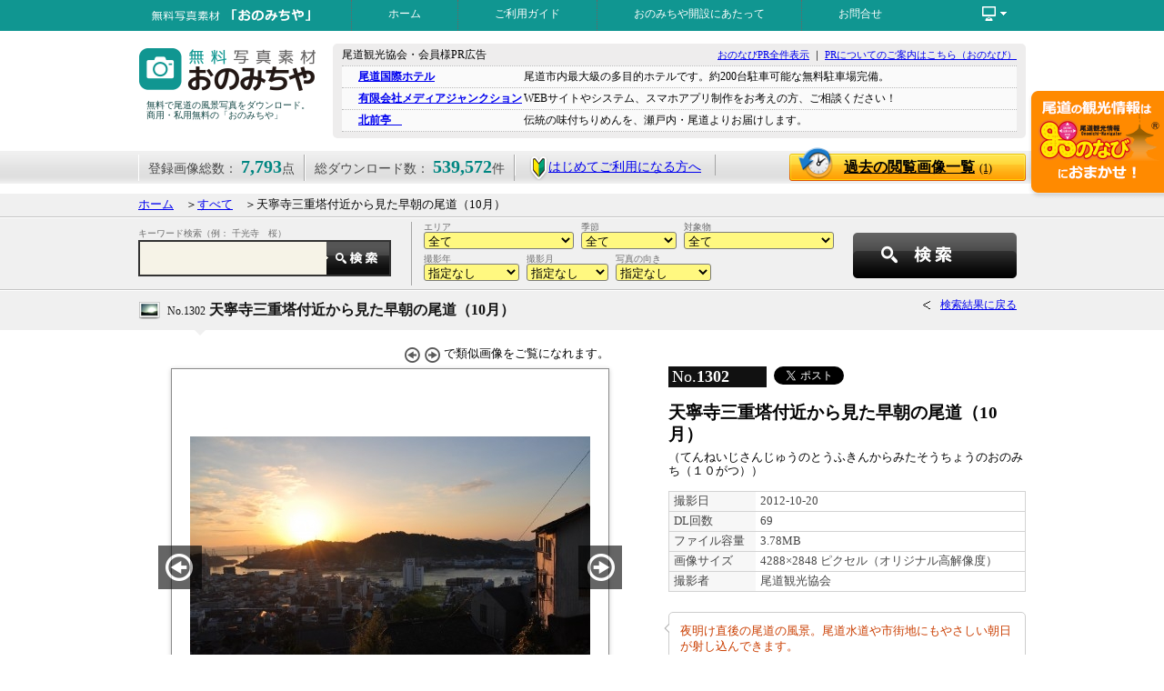

--- FILE ---
content_type: text/html; charset=UTF-8
request_url: https://www.ononavi.jp/onomichiya/search/detail.php?id=1302
body_size: 42339
content:
<!DOCTYPE html PUBLIC "-//W3C//DTD XHTML 1.0 Strict//EN" "http://www.w3.org/TR/xhtml1/DTD/xhtml1-strict.dtd">
<html xmlns="http://www.w3.org/1999/xhtml" xml:lang="ja" lang="ja">
<head>
<meta http-equiv="content-type" content="text/html; charset=utf-8" />
<meta http-equiv="content-script-type" content="text/javascript" />
<meta http-equiv="content-style-type" content="text/css" /> 
<meta property="og:title" content="天寧寺三重塔付近から見た早朝の尾道（10月）：写真詳細" />
<meta property="og:type" content="article" />
<meta property="og:url" content="http://www.ononavi.jp/onomichiya/search/detail.php?id=1302" />
<meta property="og:image" content="https://www.ononavi.jp/onomichiya/upload/photos/1351040195l.jpg" />
<meta property="og:site_name" content="おのなび" />
<meta property="fb:admins" content="100003377903626" />
<meta name="keywords" content="広島県,尾道市,写真,無料素材,画像,風景" />
<meta name="description" content="「おのみちや」に登録されている［天寧寺三重塔付近から見た早朝の尾道（10月）］の写真の詳細を表示しています。" />
<link rel="SHORTCUT ICON" href="../images/fav.ico" />
<title>☆天寧寺三重塔付近から見た早朝の尾道（10月）：写真詳細</title>
<link rel="index" href="https://www.ononavi.jp/onomichiya/" />
<link rel="stylesheet" href="../css/base.css?171120b" type="text/css" />
<script type="text/javascript" src="../js/jquery.min.js"></script>
<script type="text/javascript" src="../js/common.js"></script>
<!--mainTopImage-->
<link rel="stylesheet" id="camera-css" href="../css/camera.css" type="text/css" media="all"> 

<!--Google Analytics 'UA-20111316-1' G-QNKN9PM94Q-->

<!-- Google Tag Manager -->
<script>(function(w,d,s,l,i){w[l]=w[l]||[];w[l].push({'gtm.start':
new Date().getTime(),event:'gtm.js'});var f=d.getElementsByTagName(s)[0],
j=d.createElement(s),dl=l!='dataLayer'?'&l='+l:'';j.async=true;j.src=
'https://www.googletagmanager.com/gtm.js?id='+i+dl;f.parentNode.insertBefore(j,f);
})(window,document,'script','dataLayer','GTM-KTRXQCR');</script>
<!-- End Google Tag Manager -->


</head>
<body>

<!-- Google Tag Manager (noscript) -->
<noscript><iframe src="https://www.googletagmanager.com/ns.html?id=GTM-KTRXQCR"
height="0" width="0" style="display:none;visibility:hidden"></iframe></noscript>
<!-- End Google Tag Manager (noscript) -->

<div id="fb-root"></div>
<script>(function(d, s, id) {
  var js, fjs = d.getElementsByTagName(s)[0];
  if (d.getElementById(id)) return;
  js = d.createElement(s); js.id = id;
  js.src = "//connect.facebook.net/ja_JP/sdk.js#xfbml=1&version=v2.3";
  fjs.parentNode.insertBefore(js, fjs);
}(document, 'script', 'facebook-jssdk'));</script>
<div id="head_wrap">
	<div id="navi_box" class="clearfix">
		<div id="title_min"><a href="../"><img src="../images/title_min.png" alt="無料写真素材・おのみちや" width="234" height="34" class="imgtop" /></a></div>
		<ul id="head_navi">
		<li><a href="../">ホーム</a></li>
		<li><a href="../usersguide/">ご利用ガイド</a></li>
		<li><a href="../greeting/">おのみちや開設にあたって</a></li>
		<li><a href="../inquiry/">お問合せ</a></li>
		<li></li>
		</ul>
		<div id="function_link">
			<ul id="menu">
			<li><span><img src="../images/icon_pc-white.png" alt="その他のコンテンツ" width="33" height="20" class="imgtop" /></span>
			<ul><!--不要かも？<li id="bln_tri"><img src="../images/tri2.png" alt="baloon" width="14" height="7" /></li>-->
				<li><a href="../organization/">運営について</a></li>
				<li><a href="../privacy/">プライバシーポリシー</a></li>
				<li><a href="../sitemap/">サイトマップ</a></li>
			</ul>
			</li>
			</ul>
		</div>
	</div>
</div>

<div class="wrapper_head clearfix" id="top">
	<div id="logo">
		<h1><a href="../"><img src="../images/title-blue.png" alt="無料写真素材・おのみちや" width="204" height="66" class="imgtop" /></a></h1>
		<p>無料で尾道の風景写真をダウンロード。商用・私用無料の「おのみちや」</p>
	</div>
	<div id="pr_block" class="clearfix">
		<p class="fl-l f12">尾道観光協会・会員様PR広告</p>
		<p class="fl-r f11"><a href="https://www.ononavi.jp/pr.html" target="_blank">おのなびPR全件表示</a>&nbsp;｜&nbsp;<a href="https://www.ononavi.jp/organization/service/" target="_blank">PRについてのご案内はこちら（おのなび）</a></p>
		<div class="divclose">&nbsp;</div>
		<ul>
		<li><a href="http://www.kokusai-hotel.com" target="_blank">尾道国際ホテル</a><span>尾道市内最大級の多目的ホテルです。約200台駐車可能な無料駐車場完備。</span></li>
		<li><a href="https://mediajunction.jp/" target="_blank">有限会社メディアジャンクション</a><span>WEBサイトやシステム、スマホアプリ制作をお考えの方、ご相談ください！</span></li>
		<li><a href="https://www.kitamaetei.com/" target="_blank">北前亭　</a><span>伝統の味付ちりめんを、瀬戸内・尾道よりお届けします。</span></li>
		</ul>
	</div>
</div>

<div id="data_belt">
	<div id="data_belt_wrap" class="clearfix">
		<ul class="clearfix">
		<li>登録画像総数： <strong>7,793</strong>点</li>
		<li>総ダウンロード数： <strong>539,572</strong>件</li>
		<li id="wakaba"><a href="../usersguide/"><img src="../images/wakaba.png" alt="はじめての方へ" class="imgmdl" />はじめてご利用になる方へ</a></li>
		</ul>
		<a href="../search/history.php" class="btn_rireki">過去の閲覧画像一覧<span>(1)</span></a>
	</div>
</div>
<a href="https://ononavi.jp/"><img src="../images/wappen_ononavi.png" alt="尾道の観光情報ならおのなびで！" width="151" height="119" id="bnr_wappen" /></a>

<div class="gray_block mgt10">
	<div class="wrapper" id="topics_pass">
		<a href="../">ホーム</a>　＞<a href="../search/">すべて</a>　＞天寧寺三重塔付近から見た早朝の尾道（10月）	</div>
</div>
<div class="gray_block">
	<div class="wrapper clearfix" id="sub_searchbox">
		<div id="slct_elm_min2" class="clearfix">
			<form action="../search/index.php" method="post" name="searchForm1" id="searchForm1">
				<input type="hidden" name="scflg" value="NPS" />

				<div style="width: 465px; padding-left: 5px; float: left;">

				<div class="t_select_assy_min">
					エリア<br />
					<select name="area" class="sch-area">
					<option value="0">全て</option>
					<option value="1">旧尾道市内&nbsp;(4914)</option>
					<option value="2">御調(みつぎ) &nbsp;(303)</option>
					<option value="3">向島(むかいしま)&nbsp;(783)</option>
					<option value="4">因島(いんのしま)&nbsp;(1051)</option>
					<option value="5">瀬戸田(せとだ)&nbsp;(625)</option>
					<option value="6">尾道市外&nbsp;(117)</option>
					</select>
				</div>

				<div class="t_select_assy_min">
					季節<br />
					<select name="season" class="sch-season">
					<option value="0">全て</option>
					<option value="1">春&nbsp;(1893)</option>
					<option value="2">夏&nbsp;(1829)</option>
					<option value="3">秋&nbsp;(1933)</option>
					<option value="4">冬&nbsp;(1340)</option>
					<option value="5">季節なし&nbsp;(798)</option>
					</select>
				</div>

				<div class="t_select_assy_min">
					対象物<br />
					<select name="object" class="sch-object">
					<option value="0">全て</option>
					<option value="1">風景・街並み&nbsp;(4679)</option>
					<option value="2">お寺・神社&nbsp;(1181)</option>
					<option value="3">名所・史跡&nbsp;(1127)</option>
					<option value="4">お祭り・イベント&nbsp;(609)</option>
					<option value="6">グルメ・料理・土産&nbsp;(57)</option>
					<option value="5">その他&nbsp;(140)</option>
					</select>
				</div>

				<div class="t_select_assy_min">
					撮影年<br />
					<select name="year" class="sch-year">
					<option value="">指定なし</option>
					<option value="2025">2025年&nbsp;(603)</option>
					<option value="2024">2024年&nbsp;(453)</option>
					<option value="2023">2023年&nbsp;(540)</option>
					<option value="2022">2022年&nbsp;(855)</option>
					<option value="2021">2021年&nbsp;(540)</option>
					<option value="2020">2020年&nbsp;(118)</option>
					<option value="2019">2019年&nbsp;(121)</option>
					<option value="2018">2018年&nbsp;(320)</option>
					<option value="2017">2017年&nbsp;(200)</option>
					<option value="2016">2016年&nbsp;(263)</option>
					<option value="2015">2015年&nbsp;(471)</option>
					<option value="2014">2014年&nbsp;(1063)</option>
					<option value="2013">2013年&nbsp;(685)</option>
					<option value="2012">2012年&nbsp;(415)</option>
					<option value="2011">2011年&nbsp;(233)</option>
					<option value="2010">2010年&nbsp;(127)</option>
					<option value="2009">2009年&nbsp;(261)</option>
					<option value="2008">2008年&nbsp;(102)</option>
					<option value="2007">2007年&nbsp;(196)</option>
					<option value="2006">2006年&nbsp;(161)</option>
					<option value="2005">2005年&nbsp;(15)</option>
					<option value="2004">2004年&nbsp;(32)</option>
					<option value="2003">2003年&nbsp;(9)</option>
					<option value="2002">2002年&nbsp;(1)</option>
					<option value="1980">1980年&nbsp;(9)</option>
					</select>
				</div>

				<div class="t_select_assy_min">
					撮影月<br />
					<select name="month" class="sch-month">
					<option value="">指定なし</option>
					<option value="1">1月&nbsp;(351)</option>
					<option value="2">2月&nbsp;(583)</option>
					<option value="3">3月&nbsp;(499)</option>
					<option value="4">4月&nbsp;(1081)</option>
					<option value="5">5月&nbsp;(464)</option>
					<option value="6">6月&nbsp;(498)</option>
					<option value="7">7月&nbsp;(668)</option>
					<option value="8">8月&nbsp;(702)</option>
					<option value="9">9月&nbsp;(513)</option>
					<option value="10">10月&nbsp;(853)</option>
					<option value="11">11月&nbsp;(948)</option>
					<option value="12">12月&nbsp;(566)</option>
					</select>
				</div>

				<div class="t_select_assy_min">
					写真の向き<br />
					<select name="muki" class="sch-year">
					<option value="">指定なし</option>
					<option value="1">横</option>
					<option value="2">縦</option>
					</select>
				</div>

				</div>

				<div style="float: right; width: 190px;">
					<input type="button" name="" value="" id="slct_srchbtn" onclick="document.searchForm1.submit();" />
				</div>
			</form>
		</div><!--/slct_elm_min-->

		<div id="kwsearch_min2">
			<form action="../search/index.php" method="get" name="searchForm2" id="searchForm2">
			<p>キーワード検索（例： 千光寺　桜）</p>
			<input type="text" name="keyword" value="" id="t_srchtxt_min2" /><input type="button" name="" value="" id="t_srchbtn_min" onclick="document.searchForm2.submit();" /><input type="hidden" name="scflg" value="NKS" />
			</form>
		</div>
	</div>
</div>

<div class="gray_block" style="border-bottom:none;">
	<div class="contents wrapper clearfix">
		<h2 id="image_title"><span>No.1302</span> 天寧寺三重塔付近から見た早朝の尾道（10月）</h2>
		<a href="javascript: history.back();" class="go_back">検索結果に戻る</a>

	</div>
</div>
<p class="tri"><img src="../images/tri3.png" alt="baloon" class="imgbtm" /></p>


<div class="wrapper clearfix"><!--画像詳細データ976-->

	<div class="dtl_left">
		<div id="img_function">
			<img src="../images/arw04_a.png" alt="前の画像へ" class="imgmdl" />
			<img src="../images/arw04_b.png" alt="次の画像へ" class="imgmdl" />
			で類似画像をご覧になれます。
<!--
			背景色：
			<a href="#"><img src="../images/spacer.gif" width="18" height="18" alt="白" class="imgmdl white" /></a>
			<a href="#"><img src="../images/spacer.gif" width="18" height="18" alt="黒" class="imgmdl black" /></a>
-->
		</div>

<!--Preview画像-->
		<div id="img_wrap">
			<img src="../upload/photos/1351040195l.jpg" alt="天寧寺三重塔付近から見た早朝の尾道（10月）" width="440" height="440" class="imgtop" />
			<a href="./detail.php?id=1303#data_belt" class="imgHover"><img src="../images/img_prevbtn.jpg" alt="←" width="48" height="48" class="imgtop" id="img_prev" /></a>
			<a href="./detail.php?id=1301#data_belt" class="imgHover"><img src="../images/img_nextbtn.jpg" alt="→" width="48" height="48" class="imgtop" id="img_next" /></a>
		</div>

		<div class="googlemap-btn">
											<a href="https://www.google.co.jp/maps/?q=34.4098063501955,133.199551105499" class="googlemap-link" target="_blank">撮影ポイントを確認する</a>
				</div>
				<style>
				.googlemap-btn{margin-left: 80px;}
				.googlemap-btn a.googlemap-link{display: block;position: relative;text-align: center;width: 360px;padding: 25px 0 25px 25px;margin: 0;border: solid 2px #ccc;border-radius: 8px;font-size: 18px;text-decoration: none;color: #555;transition: all 0.3s;}
				.googlemap-btn a.googlemap-link:hover {border: solid 2px #aaa;color: #000;font-weight: bold;background: #f1f1f1;}
				.googlemap-btn a.googlemap-link:before {content: url(../../images/googlemap-icon.png);position: absolute;left: 20px;top: 12px;opacity: 0.7;}
				.googlemap-btn a.googlemap-link:hover:before {opacity: 1.0;}
				</style>
	</div><!--/dtl_left-->

	<div class="dtl_right">
		<p class="img_num" style="float: left;">No.<strong>1302</strong></p>
<!-- Facebook Like Button & Twitter Tweet -->
		<p style="float: left; padding: 3px 0px 3px 5px;">
			<div class="fb-like" data-href="http://www.ononavi.jp/onomichiya/search/detail.php?id=1302" data-layout="button_count" data-action="like" data-show-faces="false" data-share="true"></div>
			<a href="https://twitter.com/share" class="twitter-share-button" data-url="http://www.ononavi.jp/onomichiya/search/detail.php?id=1302" data-text="天寧寺三重塔付近から見た早朝の尾道（10月）：写真詳細／おのみちや｜広島県尾道市の無料写真素材ダウンロードサイト" data-lang="ja">ツイート</a>
			<script>!function(d,s,id){var js,fjs=d.getElementsByTagName(s)[0],p=/^http:/.test(d.location)?'http':'https';if(!d.getElementById(id)){js=d.createElement(s);js.id=id;js.src=p+'://platform.twitter.com/widgets.js';fjs.parentNode.insertBefore(js,fjs);}}(document, 'script', 'twitter-wjs');</script>
		</p>
		<br style="clear: both;" />
		<h2>天寧寺三重塔付近から見た早朝の尾道（10月）</h2>
		<p>（てんねいじさんじゅうのとうふきんからみたそうちょうのおのみち（１０がつ））</p>

		<table class="image_data" cellpadding=0" cellspacing="0">
		<tr><th>撮影日</th><td>2012-10-20</td></tr>
		<tr><th>DL回数</th><td>69</td></tr>
		<tr><th>ファイル容量</th><td>3.78MB</td></tr>
		<tr><th>画像サイズ</th><td>4288×2848 ピクセル（オリジナル高解像度）</td></tr>
		<tr><th>撮影者</th><td>尾道観光協会</td></tr>
		</table>

		<div id="comment-wrap">
		<p class="comment">
			夜明け直後の尾道の風景。尾道水道や市街地にもやさしい朝日が射し込んできます。			<img src="../images/tri4.png" alt="＜" width="6" height="10" class="com_bln" />
		</p>
		</div>
<script type="text/javascript" src="../js/readmore.js"></script>
<script>
    $('.comment').readmore({
      collapsedHeight: 90
    });
    $('#comment-wrap').readmore({speed: 750});
</script>






<!--		<h3 class="tag_dl">画像のダウンロード</h3>-->

		<form action="./imgdownload.php" action="post" target="_blank" name="subForm" id="subForm">
		<dl class="dl_px">
		<dd id="dlbtn"><input type="submit" name="" value="画像ダウンロード" id="btn_imgdl" /></dd>
		<dt><p style="padding: 0px 15px; text-align: left;">オリジナルもしくはサイズ指定して、「画像ダウンロード」ボタンを押して下さい。</p></dt>
			<dd style="text-align: center;"><input type="radio" name="size" value="0" class="imgmdl" checked="checked" />オリジナル　
				<input type="radio" name="size" value="1" class="imgmdl" />サイズ指定(幅)　
				<input type="text" name="img_width" value="" size="6" class="imgmdl han" maxlength="4" onfocus="document.subForm.size[1].checked=true;" />ピクセル</dd>
				<input type="hidden" name="picid" value="1302" />
		</dl>
		</form>

		<ul class="dl_notice clearfix">
		<li><a href="../usersguide/index.php#howtodl">画像の保存方法はこちら</a></li>
		<li><a href="../usersguide/index.php#guideline">画像使用に関しての禁止事項</a></li>
		</ul>

	</div>

</div><!--/wrapper-->

<div id="nearpoint_wrap">
	<h2 id="near">近いポイント／　<span><span class="blue">927箇所</span>あります。</span></h2>

<script type="text/javascript">
$(document).ready(function(){
	$('.checklist_wrap2').bxSlider({
		speed: 1000,				//スライドスピード
		infiniteLoop: false,
		hideControlOnEnd: true,
		controls: true	//←動的に切り替えて頂けると幸い（5件以内だと「false」）
	});
});
</script>

	<div class="checklist_wrap2 clearfix">
		<ul class="checklist_box">
		<li><a href="../search/detail.php?id=4227">
			<img src="../upload/photos/1502759202s.jpg" alt="文学のこみち" width="148" height="148" class="imgtop" />
			<span>No.4227<br /><strong>文学のこみち</strong>撮影日：2016年11月4日</span>
			</a></li>

		<li><a href="../search/detail.php?id=4228">
			<img src="../upload/photos/1502759282s.jpg" alt="文学のこみち" width="148" height="148" class="imgtop" />
			<span>No.4228<br /><strong>文学のこみち</strong>撮影日：2016年11月4日</span>
			</a></li>

		<li><a href="../search/detail.php?id=6768">
			<img src="../upload/photos/1702873178s.jpg" alt="文学のこみちから見る西國寺山" width="148" height="148" class="imgtop" />
			<span>No.6768<br /><strong>文学のこみちから見る西國寺山</strong>撮影日：2023年11月21日</span>
			</a></li>

		<li><a href="../search/detail.php?id=6769">
			<img src="../upload/photos/1702874388s.jpg" alt="文学のこみちから見る西久保町一帯" width="148" height="148" class="imgtop" />
			<span>No.6769<br /><strong>文学のこみちから見る西久保町一帯</strong>撮影日：2023年11月21日</span>
			</a></li>

		<li><a href="../search/detail.php?id=6770">
			<img src="../upload/photos/1702874635s.jpg" alt="文学のこみちから見る久保地区一帯" width="148" height="148" class="imgtop" />
			<span>No.6770<br /><strong>文学のこみちから見る久保地区一帯</strong>撮影日：2023年11月21日</span>
			</a></li>

		</ul>
		<ul class="checklist_box">
		<li><a href="../search/detail.php?id=6771">
			<img src="../upload/photos/1702875134s.jpg" alt="文学のこみちから見る尾道水道一帯の街並み" width="148" height="148" class="imgtop" />
			<span>No.6771<br /><strong>文学のこみちから見る尾道水道一帯の街並み</strong>撮影日：2023年11月21日</span>
			</a></li>

		<li><a href="../search/detail.php?id=6772">
			<img src="../upload/photos/1702875244s.jpg" alt="文学のこみちから見るしまなみ海道新尾道大橋" width="148" height="148" class="imgtop" />
			<span>No.6772<br /><strong>文学のこみちから見るしまなみ海道新尾道大橋</strong>撮影日：2023年11月21日</span>
			</a></li>

		<li><a href="../search/detail.php?id=6773">
			<img src="../upload/photos/1702875359s.jpg" alt="文学のこみちから見る尾道市役所周辺の街並み" width="148" height="148" class="imgtop" />
			<span>No.6773<br /><strong>文学のこみちから見る尾道市役所周辺の街並み</strong>撮影日：2023年11月21日</span>
			</a></li>

		<li><a href="../search/detail.php?id=6763">
			<img src="../upload/photos/1702872403s.jpg" alt="文学のこみち（林芙美子）" width="148" height="148" class="imgtop" />
			<span>No.6763<br /><strong>文学のこみち（林芙美子）</strong>撮影日：2023年11月21日</span>
			</a></li>

		<li><a href="../search/detail.php?id=6764">
			<img src="../upload/photos/1702872424s.jpg" alt="文学のこみち（林芙美子）" width="148" height="148" class="imgtop" />
			<span>No.6764<br /><strong>文学のこみち（林芙美子）</strong>撮影日：2023年11月21日</span>
			</a></li>

		</ul>
		<ul class="checklist_box">
		<li><a href="../search/detail.php?id=3968">
			<img src="../upload/photos/1472109325s.jpg" alt="夏空の中を行くロープウェイ" width="148" height="148" class="imgtop" />
			<span>No.3968<br /><strong>夏空の中を行くロープウェイ</strong>撮影日：2016年8月25日</span>
			</a></li>

		<li><a href="../search/detail.php?id=2623">
			<img src="../upload/photos/1399443320s.jpg" alt="宝土寺の桜" width="148" height="148" class="imgtop" />
			<span>No.2623<br /><strong>宝土寺の桜</strong>撮影日：2014年4月3日</span>
			</a></li>

		<li><a href="../search/detail.php?id=142">
			<img src="../upload/photos/1189399895s.jpg" alt="文学のこみち　8.志賀直哉" width="148" height="148" class="imgtop" />
			<span>No.142<br /><strong>文学のこみち　8.志賀直哉</strong>撮影日：2006年9月26日</span>
			</a></li>

		<li><a href="../search/detail.php?id=7457">
			<img src="../upload/photos/1740556093s.jpg" alt="千光寺山から見る尾道市街地" width="148" height="148" class="imgtop" />
			<span>No.7457<br /><strong>千光寺山から見る尾道市街地</strong>撮影日：2025年2月6日</span>
			</a></li>

		<li><a href="../search/detail.php?id=7565">
			<img src="../upload/photos/1746429566s.jpg" alt="鼓岩と桜" width="148" height="148" class="imgtop" />
			<span>No.7565<br /><strong>鼓岩と桜</strong>撮影日：2025年4月3日</span>
			</a></li>

		</ul>
		<ul class="checklist_box">
		<li><a href="../search/detail.php?id=3778">
			<img src="../upload/photos/1444810442s.jpg" alt="ロープウェイから見下ろした艮神社の大楠" width="148" height="148" class="imgtop" />
			<span>No.3778<br /><strong>ロープウェイから見下ろした艮神社の大楠</strong>撮影日：2014年5月6日</span>
			</a></li>

		<li><a href="../search/detail.php?id=3779">
			<img src="../upload/photos/1444810569s.jpg" alt="ロープウェイから見る艮神社の大楠" width="148" height="148" class="imgtop" />
			<span>No.3779<br /><strong>ロープウェイから見る艮神社の大楠</strong>撮影日：2014年5月6日</span>
			</a></li>

		<li><a href="../search/detail.php?id=2920">
			<img src="../upload/photos/1412813305s.jpg" alt="尾道の夜景と皆既月食" width="148" height="148" class="imgtop" />
			<span>No.2920<br /><strong>尾道の夜景と皆既月食</strong>撮影日：2014年10月8日</span>
			</a></li>

		<li><a href="../search/detail.php?id=245">
			<img src="../upload/photos/1192006194s.jpg" alt="アイドルネコ、小梅ちゃん" width="148" height="148" class="imgtop" />
			<span>No.245<br /><strong>アイドルネコ、小梅ちゃん</strong>撮影日：2006年8月16日</span>
			</a></li>

		<li><a href="../search/detail.php?id=141">
			<img src="../upload/photos/1189399392s.jpg" alt="文学のこみち　9.林芙美子" width="148" height="148" class="imgtop" />
			<span>No.141<br /><strong>文学のこみち　9.林芙美子</strong>撮影日：2006年9月26日</span>
			</a></li>

		</ul>
		<ul class="checklist_box">
		<li><a href="../search/detail.php?id=5704">
			<img src="../upload/photos/1659599828s.jpg" alt="尾道を旅する観光客のイメージ" width="148" height="148" class="imgtop" />
			<span>No.5704<br /><strong>尾道を旅する観光客のイメージ</strong>撮影日：2022年4月23日</span>
			</a></li>

		<li><a href="../search/detail.php?id=6743">
			<img src="../upload/photos/1702860536s.jpg" alt="千光寺公園の鼓岩" width="148" height="148" class="imgtop" />
			<span>No.6743<br /><strong>千光寺公園の鼓岩</strong>撮影日：2023年11月21日</span>
			</a></li>

		<li><a href="../search/detail.php?id=592">
			<img src="../upload/photos/1250568791s.jpg" alt="文学のこみち　8.志賀直哉" width="148" height="148" class="imgtop" />
			<span>No.592<br /><strong>文学のこみち　8.志賀直哉</strong>撮影日：2009年8月18日</span>
			</a></li>

		<li><a href="../search/detail.php?id=4226">
			<img src="../upload/photos/1502699363s.jpg" alt="文学のこみち" width="148" height="148" class="imgtop" />
			<span>No.4226<br /><strong>文学のこみち</strong>撮影日：2016年11月4日</span>
			</a></li>

		<li><a href="../search/detail.php?id=4004">
			<img src="../upload/photos/1472179516s.jpg" alt="文学のこみちの林芙美子碑" width="148" height="148" class="imgtop" />
			<span>No.4004<br /><strong>文学のこみちの林芙美子碑</strong>撮影日：2016年2月22日</span>
			</a></li>

		</ul>
		<ul class="checklist_box">
		<li><a href="../search/detail.php?id=3905">
			<img src="../upload/photos/1461912482s.jpg" alt="文学のこみちの雪景色" width="148" height="148" class="imgtop" />
			<span>No.3905<br /><strong>文学のこみちの雪景色</strong>撮影日：2016年1月25日</span>
			</a></li>

		<li><a href="../search/detail.php?id=6136">
			<img src="../upload/photos/1672899592s.jpg" alt="夏の艮神社" width="148" height="148" class="imgtop" />
			<span>No.6136<br /><strong>夏の艮神社</strong>撮影日：2022年8月30日</span>
			</a></li>

		<li><a href="../search/detail.php?id=6096">
			<img src="../upload/photos/1672184910s.jpg" alt="早朝の鼓岩" width="148" height="148" class="imgtop" />
			<span>No.6096<br /><strong>早朝の鼓岩</strong>撮影日：2022年12月10日</span>
			</a></li>

		<li><a href="../search/detail.php?id=1594">
			<img src="../upload/photos/1372060703s.jpg" alt="文学のこみち　9.林芙美子" width="148" height="148" class="imgtop" />
			<span>No.1594<br /><strong>文学のこみち　9.林芙美子</strong>撮影日：2013年6月24日</span>
			</a></li>

		<li><a href="../search/detail.php?id=7688">
			<img src="../upload/photos/1748485652s.jpg" alt="千光寺山ロープウェイ車窓から見る尾道水道" width="148" height="148" class="imgtop" />
			<span>No.7688<br /><strong>千光寺山ロープウェイ車窓から見る尾道水道</strong>撮影日：2025年4月30日</span>
			</a></li>

		</ul>
		<ul class="checklist_box">
		<li><a href="../search/detail.php?id=1607">
			<img src="../upload/photos/1372062807s.jpg" alt="文学のこみち" width="148" height="148" class="imgtop" />
			<span>No.1607<br /><strong>文学のこみち</strong>撮影日：2013年6月24日</span>
			</a></li>

		<li><a href="../search/detail.php?id=3278">
			<img src="../upload/photos/1423023367s.jpg" alt="文学のこみち越しに見る尾道の雪景色" width="148" height="148" class="imgtop" />
			<span>No.3278<br /><strong>文学のこみち越しに見る尾道の雪景色</strong>撮影日：2014年12月17日</span>
			</a></li>

		<li><a href="../search/detail.php?id=969">
			<img src="../upload/photos/1296547207s.jpg" alt="千光寺山ロープウェイ（2003〜2011）" width="148" height="148" class="imgtop" />
			<span>No.969<br /><strong>千光寺山ロープウェイ（2003〜2011）</strong>撮影日：2011年1月28日</span>
			</a></li>

		<li><a href="../search/detail.php?id=5868">
			<img src="../upload/photos/1662365722s.jpg" alt="宝土寺の鐘楼" width="148" height="148" class="imgtop" />
			<span>No.5868<br /><strong>宝土寺の鐘楼</strong>撮影日：2022年8月30日</span>
			</a></li>

		<li><a href="../search/detail.php?id=1588">
			<img src="../upload/photos/1372059001s.jpg" alt="文学のこみち　14.柳原白蓮" width="148" height="148" class="imgtop" />
			<span>No.1588<br /><strong>文学のこみち　14.柳原白蓮</strong>撮影日：2013年6月24日</span>
			</a></li>

		</ul>
		<ul class="checklist_box">
		<li><a href="../search/detail.php?id=4283">
			<img src="../upload/photos/1511335954s.jpg" alt="尾道灯りまつり" width="148" height="148" class="imgtop" />
			<span>No.4283<br /><strong>尾道灯りまつり</strong>撮影日：2017年10月7日</span>
			</a></li>

		<li><a href="../search/detail.php?id=1062">
			<img src="../upload/photos/1309333106s.jpg" alt="雨の千光寺新道" width="148" height="148" class="imgtop" />
			<span>No.1062<br /><strong>雨の千光寺新道</strong>撮影日：2011年6月21日</span>
			</a></li>

		<li><a href="../search/detail.php?id=593">
			<img src="../upload/photos/1250570119s.jpg" alt="文学のこみち　9.林芙美子" width="148" height="148" class="imgtop" />
			<span>No.593<br /><strong>文学のこみち　9.林芙美子</strong>撮影日：2009年8月18日</span>
			</a></li>

		<li><a href="../search/detail.php?id=970">
			<img src="../upload/photos/1296547519s.jpg" alt="千光寺山ロープウェイ（2003〜2011）" width="148" height="148" class="imgtop" />
			<span>No.970<br /><strong>千光寺山ロープウェイ（2003〜2011）</strong>撮影日：2011年1月日</span>
			</a></li>

		<li><a href="../search/detail.php?id=6742">
			<img src="../upload/photos/1702860496s.jpg" alt="千光寺公園の鼓岩" width="148" height="148" class="imgtop" />
			<span>No.6742<br /><strong>千光寺公園の鼓岩</strong>撮影日：2023年11月21日</span>
			</a></li>

		</ul>
		<ul class="checklist_box">
		<li><a href="../search/detail.php?id=976">
			<img src="../upload/photos/1297323381s.jpg" alt="文学のこみちと千光寺山ロープウェイ（2011〜）" width="148" height="148" class="imgtop" />
			<span>No.976<br /><strong>文学のこみちと千光寺山ロープウェイ（2011〜）</strong>撮影日：2011年2月10日</span>
			</a></li>

		<li><a href="../search/detail.php?id=2353">
			<img src="../upload/photos/1391064987s.jpg" alt="文学のこみち　9.林芙美子" width="148" height="148" class="imgtop" />
			<span>No.2353<br /><strong>文学のこみち　9.林芙美子</strong>撮影日：2011年2月10日</span>
			</a></li>

		<li><a href="../search/detail.php?id=6286">
			<img src="../upload/photos/1680765664s.jpg" alt="いらっしゃい！" width="148" height="148" class="imgtop" />
			<span>No.6286<br /><strong>いらっしゃい！</strong>撮影日：2004年11月12日</span>
			</a></li>

		<li><a href="../search/detail.php?id=6200">
			<img src="../upload/photos/1675042270s.jpg" alt="宝土寺のお地蔵さん" width="148" height="148" class="imgtop" />
			<span>No.6200<br /><strong>宝土寺のお地蔵さん</strong>撮影日：2022年11月11日</span>
			</a></li>

		<li><a href="../search/detail.php?id=6433">
			<img src="../upload/photos/1686975110s.jpg" alt="桜とポンポン岩" width="148" height="148" class="imgtop" />
			<span>No.6433<br /><strong>桜とポンポン岩</strong>撮影日：2023年4月2日</span>
			</a></li>

		</ul>
		<ul class="checklist_box">
		<li><a href="../search/detail.php?id=25">
			<img src="../upload/photos/1188453206s.jpg" alt="宝土寺本堂" width="148" height="148" class="imgtop" />
			<span>No.25<br /><strong>宝土寺本堂</strong>撮影日：2006年10月25日</span>
			</a></li>

		<li><a href="../search/detail.php?id=598">
			<img src="../upload/photos/1250578057s.jpg" alt="文学のこみち　14.柳原白蓮" width="148" height="148" class="imgtop" />
			<span>No.598<br /><strong>文学のこみち　14.柳原白蓮</strong>撮影日：2009年8月18日</span>
			</a></li>

		<li><a href="../search/detail.php?id=559">
			<img src="../upload/photos/1245399053s.jpg" alt="宝土寺本堂" width="148" height="148" class="imgtop" />
			<span>No.559<br /><strong>宝土寺本堂</strong>撮影日：2009年6月19日</span>
			</a></li>

		<li><a href="../search/detail.php?id=2625">
			<img src="../upload/photos/1399443578s.jpg" alt="宝土寺の桜" width="148" height="148" class="imgtop" />
			<span>No.2625<br /><strong>宝土寺の桜</strong>撮影日：2014年4月3日</span>
			</a></li>

		<li><a href="../search/detail.php?id=2318">
			<img src="../upload/photos/1390979850s.jpg" alt="猫の細道" width="148" height="148" class="imgtop" />
			<span>No.2318<br /><strong>猫の細道</strong>撮影日：2012年4月8日</span>
			</a></li>

		</ul>
		<ul class="checklist_box">
		<li><a href="../search/detail.php?id=2757">
			<img src="../upload/photos/1404177707s.jpg" alt="艮神社" width="148" height="148" class="imgtop" />
			<span>No.2757<br /><strong>艮神社</strong>撮影日：2014年6月30日</span>
			</a></li>

		<li><a href="../search/detail.php?id=3823">
			<img src="../upload/photos/1444974203s.jpg" alt="宝土寺" width="148" height="148" class="imgtop" />
			<span>No.3823<br /><strong>宝土寺</strong>撮影日：2015年10月16日</span>
			</a></li>

		<li><a href="../search/detail.php?id=7631">
			<img src="../upload/photos/1748408191s.jpg" alt="千光寺参道から見る桜越しの尾道市街地" width="148" height="148" class="imgtop" />
			<span>No.7631<br /><strong>千光寺参道から見る桜越しの尾道市街地</strong>撮影日：2025年4月5日</span>
			</a></li>

		<li><a href="../search/detail.php?id=7632">
			<img src="../upload/photos/1748408208s.jpg" alt="千光寺参道から見る桜越しの尾道市街地" width="148" height="148" class="imgtop" />
			<span>No.7632<br /><strong>千光寺参道から見る桜越しの尾道市街地</strong>撮影日：2025年4月5日</span>
			</a></li>

		<li><a href="../search/detail.php?id=1172">
			<img src="../upload/photos/1341297856s.jpg" alt="雨の志賀直哉旧居" width="148" height="148" class="imgtop" />
			<span>No.1172<br /><strong>雨の志賀直哉旧居</strong>撮影日：2012年7月3日</span>
			</a></li>

		</ul>
		<ul class="checklist_box">
		<li><a href="../search/detail.php?id=7125">
			<img src="../upload/photos/1722499867s.jpg" alt="宝土寺の桜と本堂" width="148" height="148" class="imgtop" />
			<span>No.7125<br /><strong>宝土寺の桜と本堂</strong>撮影日：2024年4月13日</span>
			</a></li>

		<li><a href="../search/detail.php?id=5294">
			<img src="../upload/photos/1638075292s.jpg" alt="路地の猫" width="148" height="148" class="imgtop" />
			<span>No.5294<br /><strong>路地の猫</strong>撮影日：2021年11月16日</span>
			</a></li>

		<li><a href="../search/detail.php?id=5897">
			<img src="../upload/photos/1662692409s.jpg" alt="千光寺山ロープウェイから見る千光寺" width="148" height="148" class="imgtop" />
			<span>No.5897<br /><strong>千光寺山ロープウェイから見る千光寺</strong>撮影日：2022年8月30日</span>
			</a></li>

		<li><a href="../search/detail.php?id=5592">
			<img src="../upload/photos/1646026820s.jpg" alt="冬の千光寺新道" width="148" height="148" class="imgtop" />
			<span>No.5592<br /><strong>冬の千光寺新道</strong>撮影日：2022年2月17日</span>
			</a></li>

		<li><a href="../search/detail.php?id=5515">
			<img src="../upload/photos/1644199632s.jpg" alt="艮神社" width="148" height="148" class="imgtop" />
			<span>No.5515<br /><strong>艮神社</strong>撮影日：2022年1月26日</span>
			</a></li>

		</ul>
		<ul class="checklist_box">
		<li><a href="../search/detail.php?id=147">
			<img src="../upload/photos/1189402075s.jpg" alt="文学の館「志賀直哉旧居」" width="148" height="148" class="imgtop" />
			<span>No.147<br /><strong>文学の館「志賀直哉旧居」</strong>撮影日：2006年10月25日</span>
			</a></li>

		<li><a href="../search/detail.php?id=2997">
			<img src="../upload/photos/1415176044s.jpg" alt="尾道灯りまつり" width="148" height="148" class="imgtop" />
			<span>No.2997<br /><strong>尾道灯りまつり</strong>撮影日：2014年10月11日</span>
			</a></li>

		<li><a href="../search/detail.php?id=4947">
			<img src="../upload/photos/1620879908s.jpg" alt="宝土寺本堂" width="148" height="148" class="imgtop" />
			<span>No.4947<br /><strong>宝土寺本堂</strong>撮影日：2021年3月10日</span>
			</a></li>

		<li><a href="../search/detail.php?id=7482">
			<img src="../upload/photos/1742457863s.jpg" alt="志賀直哉旧居" width="148" height="148" class="imgtop" />
			<span>No.7482<br /><strong>志賀直哉旧居</strong>撮影日：2025年2月6日</span>
			</a></li>

		<li><a href="../search/detail.php?id=1007">
			<img src="../upload/photos/1305185073s.jpg" alt="ロープウェイから見た春の甍の街並み" width="148" height="148" class="imgtop" />
			<span>No.1007<br /><strong>ロープウェイから見た春の甍の街並み</strong>撮影日：2011年4月14日</span>
			</a></li>

		</ul>
		<ul class="checklist_box">
		<li><a href="../search/detail.php?id=1061">
			<img src="../upload/photos/1308619717s.jpg" alt="雨の古寺めぐりコース" width="148" height="148" class="imgtop" />
			<span>No.1061<br /><strong>雨の古寺めぐりコース</strong>撮影日：2011年6月21日</span>
			</a></li>

		<li><a href="../search/detail.php?id=7560">
			<img src="../upload/photos/1746422578s.jpg" alt="千光寺公園から見る尾道市街地" width="148" height="148" class="imgtop" />
			<span>No.7560<br /><strong>千光寺公園から見る尾道市街地</strong>撮影日：2025年4月3日</span>
			</a></li>

		<li><a href="../search/detail.php?id=1850">
			<img src="../upload/photos/1377763738s.jpg" alt="宝土寺の六地蔵" width="148" height="148" class="imgtop" />
			<span>No.1850<br /><strong>宝土寺の六地蔵</strong>撮影日：2013年8月21日</span>
			</a></li>

		<li><a href="../search/detail.php?id=5900">
			<img src="../upload/photos/1662696611s.jpg" alt="千光寺山ロープウェイから見る風景" width="148" height="148" class="imgtop" />
			<span>No.5900<br /><strong>千光寺山ロープウェイから見る風景</strong>撮影日：2022年8月30日</span>
			</a></li>

		<li><a href="../search/detail.php?id=2932">
			<img src="../upload/photos/1413883239s.jpg" alt="千光寺山ロープウェイから見る風景" width="148" height="148" class="imgtop" />
			<span>No.2932<br /><strong>千光寺山ロープウェイから見る風景</strong>撮影日：2014年10月15日</span>
			</a></li>

		</ul>
		<ul class="checklist_box">
		<li><a href="../search/detail.php?id=4740">
			<img src="../upload/photos/1597648754s.jpg" alt="千光寺参道から見る夏風景" width="148" height="148" class="imgtop" />
			<span>No.4740<br /><strong>千光寺参道から見る夏風景</strong>撮影日：2020年8月14日</span>
			</a></li>

		<li><a href="../search/detail.php?id=2492">
			<img src="../upload/photos/1397203269s.jpg" alt="志賀直哉旧居" width="148" height="148" class="imgtop" />
			<span>No.2492<br /><strong>志賀直哉旧居</strong>撮影日：2014年3月12日</span>
			</a></li>

		<li><a href="../search/detail.php?id=3785">
			<img src="../upload/photos/1444892400s.jpg" alt="ロープウェイから見る尾道の町並み" width="148" height="148" class="imgtop" />
			<span>No.3785<br /><strong>ロープウェイから見る尾道の町並み</strong>撮影日：2014年5月7日</span>
			</a></li>

		<li><a href="../search/detail.php?id=4113">
			<img src="../upload/photos/1490675399s.jpg" alt="夏の宝土寺の境内" width="148" height="148" class="imgtop" />
			<span>No.4113<br /><strong>夏の宝土寺の境内</strong>撮影日：2016年8月25日</span>
			</a></li>

		<li><a href="../search/detail.php?id=5299">
			<img src="../upload/photos/1638075822s.jpg" alt="旧志賀直哉旧居" width="148" height="148" class="imgtop" />
			<span>No.5299<br /><strong>旧志賀直哉旧居</strong>撮影日：2021年11月16日</span>
			</a></li>

		</ul>
		<ul class="checklist_box">
		<li><a href="../search/detail.php?id=2934">
			<img src="../upload/photos/1413883580s.jpg" alt="千光寺山ロープウェイから見る天寧寺一帯の風景" width="148" height="148" class="imgtop" />
			<span>No.2934<br /><strong>千光寺山ロープウェイから見る天寧寺一帯の風景</strong>撮影日：2014年10月15日</span>
			</a></li>

		<li><a href="../search/detail.php?id=6137">
			<img src="../upload/photos/1672900457s.jpg" alt="千光寺山ロープウェイ山麓駅付近の街並み" width="148" height="148" class="imgtop" />
			<span>No.6137<br /><strong>千光寺山ロープウェイ山麓駅付近の街並み</strong>撮影日：2022年8月30日</span>
			</a></li>

		<li><a href="../search/detail.php?id=2614">
			<img src="../upload/photos/1399441735s.jpg" alt="信行寺の桜" width="148" height="148" class="imgtop" />
			<span>No.2614<br /><strong>信行寺の桜</strong>撮影日：2014年4月3日</span>
			</a></li>

		<li><a href="../search/detail.php?id=7598">
			<img src="../upload/photos/1748392336s.jpg" alt="信行寺の桜" width="148" height="148" class="imgtop" />
			<span>No.7598<br /><strong>信行寺の桜</strong>撮影日：2025年3月31日</span>
			</a></li>

		<li><a href="../search/detail.php?id=6179">
			<img src="../upload/photos/1674885667s.jpg" alt="旧志賀直哉旧居" width="148" height="148" class="imgtop" />
			<span>No.6179<br /><strong>旧志賀直哉旧居</strong>撮影日：2022年11月11日</span>
			</a></li>

		</ul>
		<ul class="checklist_box">
		<li><a href="../search/detail.php?id=6180">
			<img src="../upload/photos/1674885702s.jpg" alt="旧志賀直哉旧居" width="148" height="148" class="imgtop" />
			<span>No.6180<br /><strong>旧志賀直哉旧居</strong>撮影日：2022年11月11日</span>
			</a></li>

		<li><a href="../search/detail.php?id=2491">
			<img src="../upload/photos/1397203130s.jpg" alt="志賀直哉旧居から見る風景" width="148" height="148" class="imgtop" />
			<span>No.2491<br /><strong>志賀直哉旧居から見る風景</strong>撮影日：2014年3月12日</span>
			</a></li>

		<li><a href="../search/detail.php?id=2499">
			<img src="../upload/photos/1397204116s.jpg" alt="志賀直哉旧居" width="148" height="148" class="imgtop" />
			<span>No.2499<br /><strong>志賀直哉旧居</strong>撮影日：2014年3月12日</span>
			</a></li>

		<li><a href="../search/detail.php?id=6193">
			<img src="../upload/photos/1674891780s.jpg" alt="千光寺道" width="148" height="148" class="imgtop" />
			<span>No.6193<br /><strong>千光寺道</strong>撮影日：2022年11月11日</span>
			</a></li>

		<li><a href="../search/detail.php?id=6194">
			<img src="../upload/photos/1674891810s.jpg" alt="千光寺道" width="148" height="148" class="imgtop" />
			<span>No.6194<br /><strong>千光寺道</strong>撮影日：2022年11月11日</span>
			</a></li>

		</ul>
		<ul class="checklist_box">
		<li><a href="../search/detail.php?id=3334">
			<img src="../upload/photos/1425025954s.jpg" alt="千光寺山ロープウェイから見る風景" width="148" height="148" class="imgtop" />
			<span>No.3334<br /><strong>千光寺山ロープウェイから見る風景</strong>撮影日：2015年2月20日</span>
			</a></li>

		<li><a href="../search/detail.php?id=6493">
			<img src="../upload/photos/1687588000s.jpg" alt="千光寺新道" width="148" height="148" class="imgtop" />
			<span>No.6493<br /><strong>千光寺新道</strong>撮影日：2023年6月9日</span>
			</a></li>

		<li><a href="../search/detail.php?id=1587">
			<img src="../upload/photos/1372058889s.jpg" alt="文学のこみち　15.河東碧梧桐" width="148" height="148" class="imgtop" />
			<span>No.1587<br /><strong>文学のこみち　15.河東碧梧桐</strong>撮影日：2013年6月24日</span>
			</a></li>

		<li><a href="../search/detail.php?id=3276">
			<img src="../upload/photos/1423017083s.jpg" alt="尾道市街地の雪景色" width="148" height="148" class="imgtop" />
			<span>No.3276<br /><strong>尾道市街地の雪景色</strong>撮影日：2014年12月17日</span>
			</a></li>

		<li><a href="../search/detail.php?id=2498">
			<img src="../upload/photos/1397204059s.jpg" alt="志賀直哉旧居" width="148" height="148" class="imgtop" />
			<span>No.2498<br /><strong>志賀直哉旧居</strong>撮影日：2014年3月12日</span>
			</a></li>

		</ul>
		<ul class="checklist_box">
		<li><a href="../search/detail.php?id=1509">
			<img src="../upload/photos/1363245928s.jpg" alt="千光寺・石鎚山から見る尾道市街地と尾道水道" width="148" height="148" class="imgtop" />
			<span>No.1509<br /><strong>千光寺・石鎚山から見る尾道市街地と尾道水道</strong>撮影日：2013年3月14日</span>
			</a></li>

		<li><a href="../search/detail.php?id=599">
			<img src="../upload/photos/1250579176s.jpg" alt="文学のこみち　15.河東碧梧桐" width="148" height="148" class="imgtop" />
			<span>No.599<br /><strong>文学のこみち　15.河東碧梧桐</strong>撮影日：2009年8月13日</span>
			</a></li>

		<li><a href="../search/detail.php?id=7695">
			<img src="../upload/photos/1748487243s.jpg" alt="千光寺山ロープウェイ車窓から見る山手地区の街並み" width="148" height="148" class="imgtop" />
			<span>No.7695<br /><strong>千光寺山ロープウェイ車窓から見る山手地区の街並み</strong>撮影日：2025年4月30日</span>
			</a></li>

		<li><a href="../search/detail.php?id=7081">
			<img src="../upload/photos/1722233196s.jpg" alt="桜が咲く信行寺" width="148" height="148" class="imgtop" />
			<span>No.7081<br /><strong>桜が咲く信行寺</strong>撮影日：2024年4月11日</span>
			</a></li>

		<li><a href="../search/detail.php?id=2495">
			<img src="../upload/photos/1397203725s.jpg" alt="志賀直哉旧居" width="148" height="148" class="imgtop" />
			<span>No.2495<br /><strong>志賀直哉旧居</strong>撮影日：2014年3月12日</span>
			</a></li>

		</ul>
		<ul class="checklist_box">
		<li><a href="../search/detail.php?id=2493">
			<img src="../upload/photos/1397203446s.jpg" alt="志賀直哉旧居" width="148" height="148" class="imgtop" />
			<span>No.2493<br /><strong>志賀直哉旧居</strong>撮影日：2014年3月12日</span>
			</a></li>

		<li><a href="../search/detail.php?id=4007">
			<img src="../upload/photos/1472184447s.jpg" alt="ロープウェイから見る尾道市街地" width="148" height="148" class="imgtop" />
			<span>No.4007<br /><strong>ロープウェイから見る尾道市街地</strong>撮影日：2016年3月1日</span>
			</a></li>

		<li><a href="../search/detail.php?id=7735">
			<img src="../upload/photos/1748500526s.jpg" alt="千光寺参道から見る尾道市街地" width="148" height="148" class="imgtop" />
			<span>No.7735<br /><strong>千光寺参道から見る尾道市街地</strong>撮影日：2025年4月30日</span>
			</a></li>

		<li><a href="../search/detail.php?id=2496">
			<img src="../upload/photos/1397203799s.jpg" alt="志賀直哉旧居" width="148" height="148" class="imgtop" />
			<span>No.2496<br /><strong>志賀直哉旧居</strong>撮影日：2014年3月12日</span>
			</a></li>

		<li><a href="../search/detail.php?id=6060">
			<img src="../upload/photos/1671597338s.jpg" alt="信行寺から見る風景" width="148" height="148" class="imgtop" />
			<span>No.6060<br /><strong>信行寺から見る風景</strong>撮影日：2022年9月30日</span>
			</a></li>

		</ul>
		<ul class="checklist_box">
		<li><a href="../search/detail.php?id=6059">
			<img src="../upload/photos/1671597232s.jpg" alt="信行寺" width="148" height="148" class="imgtop" />
			<span>No.6059<br /><strong>信行寺</strong>撮影日：2022年9月30日</span>
			</a></li>

		<li><a href="../search/detail.php?id=4638">
			<img src="../upload/photos/1587960518s.jpg" alt="尾道の朝・千光寺鎖岩" width="148" height="148" class="imgtop" />
			<span>No.4638<br /><strong>尾道の朝・千光寺鎖岩</strong>撮影日：2015年11月28日</span>
			</a></li>

		<li><a href="../search/detail.php?id=5598">
			<img src="../upload/photos/1646027701s.jpg" alt="冬の志賀直哉旧居" width="148" height="148" class="imgtop" />
			<span>No.5598<br /><strong>冬の志賀直哉旧居</strong>撮影日：2022年2月17日</span>
			</a></li>

		<li><a href="../search/detail.php?id=148">
			<img src="../upload/photos/1189402497s.jpg" alt="文学の館「志賀直哉旧居」" width="148" height="148" class="imgtop" />
			<span>No.148<br /><strong>文学の館「志賀直哉旧居」</strong>撮影日：2007年8月7日</span>
			</a></li>

		<li><a href="../search/detail.php?id=3786">
			<img src="../upload/photos/1444892598s.jpg" alt="艮神社の大楠" width="148" height="148" class="imgtop" />
			<span>No.3786<br /><strong>艮神社の大楠</strong>撮影日：2014年5月7日</span>
			</a></li>

		</ul>
		<ul class="checklist_box">
		<li><a href="../search/detail.php?id=4865">
			<img src="../upload/photos/1603068330s.jpg" alt="薄暮の尾道大橋" width="148" height="148" class="imgtop" />
			<span>No.4865<br /><strong>薄暮の尾道大橋</strong>撮影日：2020年10月1日</span>
			</a></li>

		<li><a href="../search/detail.php?id=3739">
			<img src="../upload/photos/1440491687s.jpg" alt="ロープウェイから見た尾道市街地" width="148" height="148" class="imgtop" />
			<span>No.3739<br /><strong>ロープウェイから見た尾道市街地</strong>撮影日：2014年5月7日</span>
			</a></li>

		<li><a href="../search/detail.php?id=2494">
			<img src="../upload/photos/1397203631s.jpg" alt="志賀直哉旧居" width="148" height="148" class="imgtop" />
			<span>No.2494<br /><strong>志賀直哉旧居</strong>撮影日：2014年3月12日</span>
			</a></li>

		<li><a href="../search/detail.php?id=3594">
			<img src="../upload/photos/1439791422s.jpg" alt="春の天寧寺" width="148" height="148" class="imgtop" />
			<span>No.3594<br /><strong>春の天寧寺</strong>撮影日：2015年3月30日</span>
			</a></li>

		<li><a href="../search/detail.php?id=6061">
			<img src="../upload/photos/1671597368s.jpg" alt="信行寺から見る風景" width="148" height="148" class="imgtop" />
			<span>No.6061<br /><strong>信行寺から見る風景</strong>撮影日：2022年9月30日</span>
			</a></li>

		</ul>
		<ul class="checklist_box">
		<li><a href="../search/detail.php?id=4556">
			<img src="../upload/photos/1566010391s.jpg" alt="千光寺参道から見る尾道の風景" width="148" height="148" class="imgtop" />
			<span>No.4556<br /><strong>千光寺参道から見る尾道の風景</strong>撮影日：2018年8月17日</span>
			</a></li>

		<li><a href="../search/detail.php?id=7481">
			<img src="../upload/photos/1742457832s.jpg" alt="志賀直哉旧居" width="148" height="148" class="imgtop" />
			<span>No.7481<br /><strong>志賀直哉旧居</strong>撮影日：2025年2月6日</span>
			</a></li>

		<li><a href="../search/detail.php?id=3913">
			<img src="../upload/photos/1461913779s.jpg" alt="千光寺から見た尾道市街地の雪景色" width="148" height="148" class="imgtop" />
			<span>No.3913<br /><strong>千光寺から見た尾道市街地の雪景色</strong>撮影日：2016年1月25日</span>
			</a></li>

		<li><a href="../search/detail.php?id=3914">
			<img src="../upload/photos/1461913890s.jpg" alt="千光寺から見た渡し場通りの雪景色" width="148" height="148" class="imgtop" />
			<span>No.3914<br /><strong>千光寺から見た渡し場通りの雪景色</strong>撮影日：2016年1月25日</span>
			</a></li>

		<li><a href="../search/detail.php?id=2613">
			<img src="../upload/photos/1399441675s.jpg" alt="信行寺の桜" width="148" height="148" class="imgtop" />
			<span>No.2613<br /><strong>信行寺の桜</strong>撮影日：2014年4月3日</span>
			</a></li>

		</ul>
		<ul class="checklist_box">
		<li><a href="../search/detail.php?id=3331">
			<img src="../upload/photos/1425024629s.jpg" alt="千光寺参道から見る尾道市街地" width="148" height="148" class="imgtop" />
			<span>No.3331<br /><strong>千光寺参道から見る尾道市街地</strong>撮影日：2015年2月20日</span>
			</a></li>

		<li><a href="../search/detail.php?id=1156">
			<img src="../upload/photos/1341290677s.jpg" alt="雨の艮神社" width="148" height="148" class="imgtop" />
			<span>No.1156<br /><strong>雨の艮神社</strong>撮影日：2012年7月3日</span>
			</a></li>

		<li><a href="../search/detail.php?id=5590">
			<img src="../upload/photos/1646026527s.jpg" alt="冬の信行寺" width="148" height="148" class="imgtop" />
			<span>No.5590<br /><strong>冬の信行寺</strong>撮影日：2022年2月17日</span>
			</a></li>

		<li><a href="../search/detail.php?id=4905">
			<img src="../upload/photos/1615016213s.jpg" alt="千光寺道" width="148" height="148" class="imgtop" />
			<span>No.4905<br /><strong>千光寺道</strong>撮影日：2021年2月25日</span>
			</a></li>

		<li><a href="../search/detail.php?id=7483">
			<img src="../upload/photos/1742457897s.jpg" alt="志賀直哉旧居" width="148" height="148" class="imgtop" />
			<span>No.7483<br /><strong>志賀直哉旧居</strong>撮影日：2025年2月6日</span>
			</a></li>

		</ul>
		<ul class="checklist_box">
		<li><a href="../search/detail.php?id=6097">
			<img src="../upload/photos/1672185092s.jpg" alt="千光寺境内から見る夜明け前の尾道市街地" width="148" height="148" class="imgtop" />
			<span>No.6097<br /><strong>千光寺境内から見る夜明け前の尾道市街地</strong>撮影日：2022年12月10日</span>
			</a></li>

		<li><a href="../search/detail.php?id=5712">
			<img src="../upload/photos/1659600407s.jpg" alt="尾道を旅する観光客のイメージ" width="148" height="148" class="imgtop" />
			<span>No.5712<br /><strong>尾道を旅する観光客のイメージ</strong>撮影日：2022年4月23日</span>
			</a></li>

		<li><a href="../search/detail.php?id=986">
			<img src="../upload/photos/1305017263s.jpg" alt="春の尾道水道" width="148" height="148" class="imgtop" />
			<span>No.986<br /><strong>春の尾道水道</strong>撮影日：2011年4月11日</span>
			</a></li>

		<li><a href="../search/detail.php?id=26">
			<img src="../upload/photos/1188460434s.jpg" alt="宝土寺無尽窯" width="148" height="148" class="imgtop" />
			<span>No.26<br /><strong>宝土寺無尽窯</strong>撮影日：2006年10月25日</span>
			</a></li>

		<li><a href="../search/detail.php?id=2615">
			<img src="../upload/photos/1399441819s.jpg" alt="信行寺の桜" width="148" height="148" class="imgtop" />
			<span>No.2615<br /><strong>信行寺の桜</strong>撮影日：2014年4月3日</span>
			</a></li>

		</ul>
		<ul class="checklist_box">
		<li><a href="../search/detail.php?id=6140">
			<img src="../upload/photos/1672900683s.jpg" alt="千光寺山ロープウェイから見る天寧寺" width="148" height="148" class="imgtop" />
			<span>No.6140<br /><strong>千光寺山ロープウェイから見る天寧寺</strong>撮影日：2022年8月30日</span>
			</a></li>

		<li><a href="../search/detail.php?id=7354">
			<img src="../upload/photos/1729756364s.jpg" alt="尾道灯りまつり（天寧寺）" width="148" height="148" class="imgtop" />
			<span>No.7354<br /><strong>尾道灯りまつり（天寧寺）</strong>撮影日：2024年10月12日</span>
			</a></li>

		<li><a href="../search/detail.php?id=1581">
			<img src="../upload/photos/1372048401s.jpg" alt="文学のこみち　22.小杉放庵" width="148" height="148" class="imgtop" />
			<span>No.1581<br /><strong>文学のこみち　22.小杉放庵</strong>撮影日：2013年6月24日</span>
			</a></li>

		<li><a href="../search/detail.php?id=7080">
			<img src="../upload/photos/1722233163s.jpg" alt="桜が咲く信行寺" width="148" height="148" class="imgtop" />
			<span>No.7080<br /><strong>桜が咲く信行寺</strong>撮影日：2024年4月11日</span>
			</a></li>

		<li><a href="../search/detail.php?id=2497">
			<img src="../upload/photos/1397203948s.jpg" alt="志賀直哉旧居" width="148" height="148" class="imgtop" />
			<span>No.2497<br /><strong>志賀直哉旧居</strong>撮影日：2014年3月12日</span>
			</a></li>

		</ul>
		<ul class="checklist_box">
		<li><a href="../search/detail.php?id=362">
			<img src="../upload/photos/1207793668s.jpg" alt="信行寺の桜" width="148" height="148" class="imgtop" />
			<span>No.362<br /><strong>信行寺の桜</strong>撮影日：2008年4月5日</span>
			</a></li>

		<li><a href="../search/detail.php?id=6740">
			<img src="../upload/photos/1702859773s.jpg" alt="千光寺鐘楼と尾道市街地" width="148" height="148" class="imgtop" />
			<span>No.6740<br /><strong>千光寺鐘楼と尾道市街地</strong>撮影日：2023年11月21日</span>
			</a></li>

		<li><a href="../search/detail.php?id=5591">
			<img src="../upload/photos/1646026717s.jpg" alt="冬の信行寺の参道" width="148" height="148" class="imgtop" />
			<span>No.5591<br /><strong>冬の信行寺の参道</strong>撮影日：2022年2月17日</span>
			</a></li>

		<li><a href="../search/detail.php?id=6186">
			<img src="../upload/photos/1674888834s.jpg" alt="秋の信行寺" width="148" height="148" class="imgtop" />
			<span>No.6186<br /><strong>秋の信行寺</strong>撮影日：2022年11月11日</span>
			</a></li>

		<li><a href="../search/detail.php?id=6187">
			<img src="../upload/photos/1674889249s.jpg" alt="信行寺から見た尾道の街並み" width="148" height="148" class="imgtop" />
			<span>No.6187<br /><strong>信行寺から見た尾道の街並み</strong>撮影日：2022年11月11日</span>
			</a></li>

		</ul>
		<ul class="checklist_box">
		<li><a href="../search/detail.php?id=2612">
			<img src="../upload/photos/1399441620s.jpg" alt="信行寺の桜" width="148" height="148" class="imgtop" />
			<span>No.2612<br /><strong>信行寺の桜</strong>撮影日：2014年4月3日</span>
			</a></li>

		<li><a href="../search/detail.php?id=48">
			<img src="../upload/photos/1188543845s.jpg" alt="ロープウェイから見た甍の街並み風景" width="148" height="148" class="imgtop" />
			<span>No.48<br /><strong>ロープウェイから見た甍の街並み風景</strong>撮影日：2007年8月日</span>
			</a></li>

		<li><a href="../search/detail.php?id=4050">
			<img src="../upload/photos/1477292185s.jpg" alt="第13回尾道灯りまつり（天寧寺）" width="148" height="148" class="imgtop" />
			<span>No.4050<br /><strong>第13回尾道灯りまつり（天寧寺）</strong>撮影日：2016年10月9日</span>
			</a></li>

		<li><a href="../search/detail.php?id=606">
			<img src="../upload/photos/1250584577s.jpg" alt="文学のこみち　22.小杉放庵" width="148" height="148" class="imgtop" />
			<span>No.606<br /><strong>文学のこみち　22.小杉放庵</strong>撮影日：2009年8月13日</span>
			</a></li>

		<li><a href="../search/detail.php?id=2234">
			<img src="../upload/photos/1390536854s.jpg" alt="ロープウェイから見た秋の市街地" width="148" height="148" class="imgtop" />
			<span>No.2234<br /><strong>ロープウェイから見た秋の市街地</strong>撮影日：2013年11月29日</span>
			</a></li>

		</ul>
		<ul class="checklist_box">
		<li><a href="../search/detail.php?id=605">
			<img src="../upload/photos/1250584158s.jpg" alt="文学のこみち　21.古歌" width="148" height="148" class="imgtop" />
			<span>No.605<br /><strong>文学のこみち　21.古歌</strong>撮影日：2009年8月13日</span>
			</a></li>

		<li><a href="../search/detail.php?id=5867">
			<img src="../upload/photos/1662365666s.jpg" alt="宝土寺の境内" width="148" height="148" class="imgtop" />
			<span>No.5867<br /><strong>宝土寺の境内</strong>撮影日：2022年8月30日</span>
			</a></li>

		<li><a href="../search/detail.php?id=5945">
			<img src="../upload/photos/1666774435s.jpg" alt="第17回尾道灯りまつり（天寧寺）" width="148" height="148" class="imgtop" />
			<span>No.5945<br /><strong>第17回尾道灯りまつり（天寧寺）</strong>撮影日：2022年10月8日</span>
			</a></li>

		<li><a href="../search/detail.php?id=7597">
			<img src="../upload/photos/1748392318s.jpg" alt="信行寺の桜" width="148" height="148" class="imgtop" />
			<span>No.7597<br /><strong>信行寺の桜</strong>撮影日：2025年3月31日</span>
			</a></li>

		<li><a href="../search/detail.php?id=7736">
			<img src="../upload/photos/1748500679s.jpg" alt="千光寺参道から見る尾道市役所周辺の街並み" width="148" height="148" class="imgtop" />
			<span>No.7736<br /><strong>千光寺参道から見る尾道市役所周辺の街並み</strong>撮影日：2025年4月30日</span>
			</a></li>

		</ul>
		<ul class="checklist_box">
		<li><a href="../search/detail.php?id=5300">
			<img src="../upload/photos/1638075868s.jpg" alt="旧志賀直哉旧居" width="148" height="148" class="imgtop" />
			<span>No.5300<br /><strong>旧志賀直哉旧居</strong>撮影日：2021年11月16日</span>
			</a></li>

		<li><a href="../search/detail.php?id=5301">
			<img src="../upload/photos/1638075994s.jpg" alt="旧志賀直哉旧居からの眺め" width="148" height="148" class="imgtop" />
			<span>No.5301<br /><strong>旧志賀直哉旧居からの眺め</strong>撮影日：2021年11月16日</span>
			</a></li>

		<li><a href="../search/detail.php?id=4677">
			<img src="../upload/photos/1588291320s.jpg" alt="千光寺新道にて " width="148" height="148" class="imgtop" />
			<span>No.4677<br /><strong>千光寺新道にて </strong>撮影日：2014年11月26日</span>
			</a></li>

		<li><a href="../search/detail.php?id=3099">
			<img src="../upload/photos/1416297090s.jpg" alt="ロープウェイから見る長江地区の街並み" width="148" height="148" class="imgtop" />
			<span>No.3099<br /><strong>ロープウェイから見る長江地区の街並み</strong>撮影日：2014年6月12日</span>
			</a></li>

		<li><a href="../search/detail.php?id=3100">
			<img src="../upload/photos/1416297303s.jpg" alt="ロープウェイから見る街並み" width="148" height="148" class="imgtop" />
			<span>No.3100<br /><strong>ロープウェイから見る街並み</strong>撮影日：2014年6月12日</span>
			</a></li>

		</ul>
		<ul class="checklist_box">
		<li><a href="../search/detail.php?id=1143">
			<img src="../upload/photos/1340670061s.jpg" alt="おのみち住吉花火まつり" width="148" height="148" class="imgtop" />
			<span>No.1143<br /><strong>おのみち住吉花火まつり</strong>撮影日：2011年7月30日</span>
			</a></li>

		<li><a href="../search/detail.php?id=3970">
			<img src="../upload/photos/1472113318s.jpg" alt="千光寺山一帯の夏の街並み" width="148" height="148" class="imgtop" />
			<span>No.3970<br /><strong>千光寺山一帯の夏の街並み</strong>撮影日：2016年8月25日</span>
			</a></li>

		<li><a href="../search/detail.php?id=2072">
			<img src="../upload/photos/1383879300s.jpg" alt="尾道灯りまつり（2013）" width="148" height="148" class="imgtop" />
			<span>No.2072<br /><strong>尾道灯りまつり（2013）</strong>撮影日：2013年10月12日</span>
			</a></li>

		<li><a href="../search/detail.php?id=5205">
			<img src="../upload/photos/1632206782s.jpg" alt="千光寺から見る中秋の名月" width="148" height="148" class="imgtop" />
			<span>No.5205<br /><strong>千光寺から見る中秋の名月</strong>撮影日：2020年10月1日</span>
			</a></li>

		<li><a href="../search/detail.php?id=7561">
			<img src="../upload/photos/1746422744s.jpg" alt="千光寺公園から眺める尾道市街地" width="148" height="148" class="imgtop" />
			<span>No.7561<br /><strong>千光寺公園から眺める尾道市街地</strong>撮影日：2025年4月3日</span>
			</a></li>

		</ul>
		<ul class="checklist_box">
		<li><a href="../search/detail.php?id=7562">
			<img src="../upload/photos/1746422784s.jpg" alt="千光寺公園から眺める尾道市街地" width="148" height="148" class="imgtop" />
			<span>No.7562<br /><strong>千光寺公園から眺める尾道市街地</strong>撮影日：2025年4月3日</span>
			</a></li>

		<li><a href="../search/detail.php?id=290">
			<img src="../upload/photos/1193384043s.jpg" alt="2007尾道灯りまつり（天寧寺）" width="148" height="148" class="imgtop" />
			<span>No.290<br /><strong>2007尾道灯りまつり（天寧寺）</strong>撮影日：2007年10月27日</span>
			</a></li>

		<li><a href="../search/detail.php?id=5715">
			<img src="../upload/photos/1659600595s.jpg" alt="尾道を旅する観光客のイメージ" width="148" height="148" class="imgtop" />
			<span>No.5715<br /><strong>尾道を旅する観光客のイメージ</strong>撮影日：2022年4月23日</span>
			</a></li>

		<li><a href="../search/detail.php?id=3909">
			<img src="../upload/photos/1461913367s.jpg" alt="千光寺から見た尾道市街地の雪景色" width="148" height="148" class="imgtop" />
			<span>No.3909<br /><strong>千光寺から見た尾道市街地の雪景色</strong>撮影日：2016年1月25日</span>
			</a></li>

		<li><a href="../search/detail.php?id=3910">
			<img src="../upload/photos/1461913407s.jpg" alt="千光寺から見た尾道市街地の雪景色" width="148" height="148" class="imgtop" />
			<span>No.3910<br /><strong>千光寺から見た尾道市街地の雪景色</strong>撮影日：2016年1月25日</span>
			</a></li>

		</ul>
		<ul class="checklist_box">
		<li><a href="../search/detail.php?id=3911">
			<img src="../upload/photos/1461913583s.jpg" alt="千光寺から見た尾道市街地の雪景色" width="148" height="148" class="imgtop" />
			<span>No.3911<br /><strong>千光寺から見た尾道市街地の雪景色</strong>撮影日：2016年1月25日</span>
			</a></li>

		<li><a href="../search/detail.php?id=3912">
			<img src="../upload/photos/1461913700s.jpg" alt="千光寺から見た尾道市街地の雪景色" width="148" height="148" class="imgtop" />
			<span>No.3912<br /><strong>千光寺から見た尾道市街地の雪景色</strong>撮影日：2016年1月25日</span>
			</a></li>

		<li><a href="../search/detail.php?id=5500">
			<img src="../upload/photos/1644197006s.jpg" alt="冬の坂道の風景" width="148" height="148" class="imgtop" />
			<span>No.5500<br /><strong>冬の坂道の風景</strong>撮影日：2022年1月26日</span>
			</a></li>

		<li><a href="../search/detail.php?id=3332">
			<img src="../upload/photos/1425025040s.jpg" alt="千光寺参道から見る尾道市街地" width="148" height="148" class="imgtop" />
			<span>No.3332<br /><strong>千光寺参道から見る尾道市街地</strong>撮影日：2015年2月20日</span>
			</a></li>

		<li><a href="../search/detail.php?id=6741">
			<img src="../upload/photos/1702860286s.jpg" alt="千光寺参道から見る尾道市街地" width="148" height="148" class="imgtop" />
			<span>No.6741<br /><strong>千光寺参道から見る尾道市街地</strong>撮影日：2023年11月21日</span>
			</a></li>

		</ul>
		<ul class="checklist_box">
		<li><a href="../search/detail.php?id=5298">
			<img src="../upload/photos/1638075781s.jpg" alt="旧志賀直哉旧居" width="148" height="148" class="imgtop" />
			<span>No.5298<br /><strong>旧志賀直哉旧居</strong>撮影日：2021年11月16日</span>
			</a></li>

		<li><a href="../search/detail.php?id=7687">
			<img src="../upload/photos/1748485571s.jpg" alt="千光寺山ロープウェイ車窓から見る千光寺本堂" width="148" height="148" class="imgtop" />
			<span>No.7687<br /><strong>千光寺山ロープウェイ車窓から見る千光寺本堂</strong>撮影日：2025年4月30日</span>
			</a></li>

		<li><a href="../search/detail.php?id=604">
			<img src="../upload/photos/1250583708s.jpg" alt="文学のこみち　20.吉井勇" width="148" height="148" class="imgtop" />
			<span>No.604<br /><strong>文学のこみち　20.吉井勇</strong>撮影日：2009年8月18日</span>
			</a></li>

		<li><a href="../search/detail.php?id=1583">
			<img src="../upload/photos/1372048697s.jpg" alt="文学のこみち　20.吉井勇" width="148" height="148" class="imgtop" />
			<span>No.1583<br /><strong>文学のこみち　20.吉井勇</strong>撮影日：2013年6月24日</span>
			</a></li>

		<li><a href="../search/detail.php?id=4030">
			<img src="../upload/photos/1472204581s.jpg" alt="千光寺境内から見る尾道市街地" width="148" height="148" class="imgtop" />
			<span>No.4030<br /><strong>千光寺境内から見る尾道市街地</strong>撮影日：2016年8月4日</span>
			</a></li>

		</ul>
		<ul class="checklist_box">
		<li><a href="../search/detail.php?id=6745">
			<img src="../upload/photos/1702860933s.jpg" alt="千光寺から見る西國寺山の紅葉" width="148" height="148" class="imgtop" />
			<span>No.6745<br /><strong>千光寺から見る西國寺山の紅葉</strong>撮影日：2023年11月21日</span>
			</a></li>

		<li><a href="../search/detail.php?id=985">
			<img src="../upload/photos/1305016807s.jpg" alt="春の千光寺の鐘楼とロープウェイ" width="148" height="148" class="imgtop" />
			<span>No.985<br /><strong>春の千光寺の鐘楼とロープウェイ</strong>撮影日：2011年4月11日</span>
			</a></li>

		<li><a href="../search/detail.php?id=2935">
			<img src="../upload/photos/1413883721s.jpg" alt="千光寺山ロープウェイから見る天寧寺一帯の風景" width="148" height="148" class="imgtop" />
			<span>No.2935<br /><strong>千光寺山ロープウェイから見る天寧寺一帯の風景</strong>撮影日：2014年10月15日</span>
			</a></li>

		<li><a href="../search/detail.php?id=3106">
			<img src="../upload/photos/1416300353s.jpg" alt="千光寺から見る夕方の尾道市街地の風景" width="148" height="148" class="imgtop" />
			<span>No.3106<br /><strong>千光寺から見る夕方の尾道市街地の風景</strong>撮影日：2014年5月22日</span>
			</a></li>

		<li><a href="../search/detail.php?id=7480">
			<img src="../upload/photos/1742457739s.jpg" alt="志賀直哉旧居" width="148" height="148" class="imgtop" />
			<span>No.7480<br /><strong>志賀直哉旧居</strong>撮影日：2025年2月6日</span>
			</a></li>

		</ul>
		<ul class="checklist_box">
		<li><a href="../search/detail.php?id=6098">
			<img src="../upload/photos/1672185192s.jpg" alt="千光寺境内から見る夜明け前の尾道市街地" width="148" height="148" class="imgtop" />
			<span>No.6098<br /><strong>千光寺境内から見る夜明け前の尾道市街地</strong>撮影日：2022年12月10日</span>
			</a></li>

		<li><a href="../search/detail.php?id=6099">
			<img src="../upload/photos/1672185211s.jpg" alt="千光寺境内から見る夜明け前の尾道市街地" width="148" height="148" class="imgtop" />
			<span>No.6099<br /><strong>千光寺境内から見る夜明け前の尾道市街地</strong>撮影日：2022年12月10日</span>
			</a></li>

		<li><a href="../search/detail.php?id=7479">
			<img src="../upload/photos/1742450145s.jpg" alt="志賀直哉旧居" width="148" height="148" class="imgtop" />
			<span>No.7479<br /><strong>志賀直哉旧居</strong>撮影日：2025年2月6日</span>
			</a></li>

		<li><a href="../search/detail.php?id=5501">
			<img src="../upload/photos/1644197149s.jpg" alt="祠のお地蔵さんたち" width="148" height="148" class="imgtop" />
			<span>No.5501<br /><strong>祠のお地蔵さんたち</strong>撮影日：2022年1月26日</span>
			</a></li>

		<li><a href="../search/detail.php?id=3471">
			<img src="../upload/photos/1433898740s.jpg" alt="千光寺境内から見る尾道の風景" width="148" height="148" class="imgtop" />
			<span>No.3471<br /><strong>千光寺境内から見る尾道の風景</strong>撮影日：2015年6月1日</span>
			</a></li>

		</ul>
		<ul class="checklist_box">
		<li><a href="../search/detail.php?id=1177">
			<img src="../upload/photos/1341299723s.jpg" alt="雨の千光寺新道から見る尾道渡船" width="148" height="148" class="imgtop" />
			<span>No.1177<br /><strong>雨の千光寺新道から見る尾道渡船</strong>撮影日：2012年7月3日</span>
			</a></li>

		<li><a href="../search/detail.php?id=2506">
			<img src="../upload/photos/1397465151s.jpg" alt="千光寺新道" width="148" height="148" class="imgtop" />
			<span>No.2506<br /><strong>千光寺新道</strong>撮影日：2014年3月12日</span>
			</a></li>

		<li><a href="../search/detail.php?id=3549">
			<img src="../upload/photos/1439453625s.jpg" alt="千光寺境内から見る尾道市街地" width="148" height="148" class="imgtop" />
			<span>No.3549<br /><strong>千光寺境内から見る尾道市街地</strong>撮影日：2015年6月1日</span>
			</a></li>

		<li><a href="../search/detail.php?id=553">
			<img src="../upload/photos/1245387631s.jpg" alt="志賀直哉旧居と文学公園" width="148" height="148" class="imgtop" />
			<span>No.553<br /><strong>志賀直哉旧居と文学公園</strong>撮影日：2009年6月19日</span>
			</a></li>

		<li><a href="../search/detail.php?id=39">
			<img src="../upload/photos/1188535118s.jpg" alt="千光寺鐘楼" width="148" height="148" class="imgtop" />
			<span>No.39<br /><strong>千光寺鐘楼</strong>撮影日：2007年8月7日</span>
			</a></li>

		</ul>
		<ul class="checklist_box">
		<li><a href="../search/detail.php?id=4557">
			<img src="../upload/photos/1566010657s.jpg" alt="千光寺から見る玉の岩とロープウェイ" width="148" height="148" class="imgtop" />
			<span>No.4557<br /><strong>千光寺から見る玉の岩とロープウェイ</strong>撮影日：2018年8月17日</span>
			</a></li>

		<li><a href="../search/detail.php?id=3274">
			<img src="../upload/photos/1423016684s.jpg" alt="尾道市街地の雪景色" width="148" height="148" class="imgtop" />
			<span>No.3274<br /><strong>尾道市街地の雪景色</strong>撮影日：2014年12月17日</span>
			</a></li>

		<li><a href="../search/detail.php?id=3275">
			<img src="../upload/photos/1423016909s.jpg" alt="尾道市街地の雪景色" width="148" height="148" class="imgtop" />
			<span>No.3275<br /><strong>尾道市街地の雪景色</strong>撮影日：2014年12月17日</span>
			</a></li>

		<li><a href="../search/detail.php?id=5305">
			<img src="../upload/photos/1638077553s.jpg" alt="山茶花が咲く路地" width="148" height="148" class="imgtop" />
			<span>No.5305<br /><strong>山茶花が咲く路地</strong>撮影日：2021年11月16日</span>
			</a></li>

		<li><a href="../search/detail.php?id=6737">
			<img src="../upload/photos/1702799195s.jpg" alt="千光寺から見る御袖天満宮一帯の風景" width="148" height="148" class="imgtop" />
			<span>No.6737<br /><strong>千光寺から見る御袖天満宮一帯の風景</strong>撮影日：2023年11月21日</span>
			</a></li>

		</ul>
		<ul class="checklist_box">
		<li><a href="../search/detail.php?id=6738">
			<img src="../upload/photos/1702799382s.jpg" alt="千光寺から見る福善寺一帯の風景" width="148" height="148" class="imgtop" />
			<span>No.6738<br /><strong>千光寺から見る福善寺一帯の風景</strong>撮影日：2023年11月21日</span>
			</a></li>

		<li><a href="../search/detail.php?id=6739">
			<img src="../upload/photos/1702799463s.jpg" alt="千光寺の鐘楼とロープウェイ" width="148" height="148" class="imgtop" />
			<span>No.6739<br /><strong>千光寺の鐘楼とロープウェイ</strong>撮影日：2023年11月21日</span>
			</a></li>

		<li><a href="../search/detail.php?id=3906">
			<img src="../upload/photos/1461912617s.jpg" alt="千光寺・玉の岩の雪景色" width="148" height="148" class="imgtop" />
			<span>No.3906<br /><strong>千光寺・玉の岩の雪景色</strong>撮影日：2016年1月25日</span>
			</a></li>

		<li><a href="../search/detail.php?id=3907">
			<img src="../upload/photos/1461912659s.jpg" alt="千光寺・玉の岩の雪景色" width="148" height="148" class="imgtop" />
			<span>No.3907<br /><strong>千光寺・玉の岩の雪景色</strong>撮影日：2016年1月25日</span>
			</a></li>

		<li><a href="../search/detail.php?id=3908">
			<img src="../upload/photos/1461912758s.jpg" alt="千光寺・玉の岩の雪景色とロープウェイ" width="148" height="148" class="imgtop" />
			<span>No.3908<br /><strong>千光寺・玉の岩の雪景色とロープウェイ</strong>撮影日：2016年1月25日</span>
			</a></li>

		</ul>
		<ul class="checklist_box">
		<li><a href="../search/detail.php?id=5706">
			<img src="../upload/photos/1659599962s.jpg" alt="尾道を旅する観光客のイメージ" width="148" height="148" class="imgtop" />
			<span>No.5706<br /><strong>尾道を旅する観光客のイメージ</strong>撮影日：2022年4月23日</span>
			</a></li>

		<li><a href="../search/detail.php?id=4563">
			<img src="../upload/photos/1566015116s.jpg" alt="千光寺の玉の岩" width="148" height="148" class="imgtop" />
			<span>No.4563<br /><strong>千光寺の玉の岩</strong>撮影日：2018年8月17日</span>
			</a></li>

		<li><a href="../search/detail.php?id=4849">
			<img src="../upload/photos/1602485353s.jpg" alt="千光寺から見る中秋の名月" width="148" height="148" class="imgtop" />
			<span>No.4849<br /><strong>千光寺から見る中秋の名月</strong>撮影日：2020年10月1日</span>
			</a></li>

		<li><a href="../search/detail.php?id=4850">
			<img src="../upload/photos/1602486526s.jpg" alt="千光寺から見る尾道の夜景" width="148" height="148" class="imgtop" />
			<span>No.4850<br /><strong>千光寺から見る尾道の夜景</strong>撮影日：2020年10月1日</span>
			</a></li>

		<li><a href="../search/detail.php?id=287">
			<img src="../upload/photos/1193382327s.jpg" alt="千光寺鐘楼と桜" width="148" height="148" class="imgtop" />
			<span>No.287<br /><strong>千光寺鐘楼と桜</strong>撮影日：2007年4月2日</span>
			</a></li>

		</ul>
		<ul class="checklist_box">
		<li><a href="../search/detail.php?id=1065">
			<img src="../upload/photos/1309393075s.jpg" alt="千光寺山ロープウェイと尾道市街地" width="148" height="148" class="imgtop" />
			<span>No.1065<br /><strong>千光寺山ロープウェイと尾道市街地</strong>撮影日：2011年6月29日</span>
			</a></li>

		<li><a href="../search/detail.php?id=5204">
			<img src="../upload/photos/1632193014s.jpg" alt="千光寺から見る中秋の名月" width="148" height="148" class="imgtop" />
			<span>No.5204<br /><strong>千光寺から見る中秋の名月</strong>撮影日：2020年10月1日</span>
			</a></li>

		<li><a href="../search/detail.php?id=984">
			<img src="../upload/photos/1305016610s.jpg" alt="春の千光寺の鐘楼" width="148" height="148" class="imgtop" />
			<span>No.984<br /><strong>春の千光寺の鐘楼</strong>撮影日：2011年4月11日</span>
			</a></li>

		<li><a href="../search/detail.php?id=3915">
			<img src="../upload/photos/1461914161s.jpg" alt="千光寺・玉の岩の雪景色とロープウェイ" width="148" height="148" class="imgtop" />
			<span>No.3915<br /><strong>千光寺・玉の岩の雪景色とロープウェイ</strong>撮影日：2016年1月25日</span>
			</a></li>

		<li><a href="../search/detail.php?id=5599">
			<img src="../upload/photos/1646027754s.jpg" alt="冬の志賀直哉旧居" width="148" height="148" class="imgtop" />
			<span>No.5599<br /><strong>冬の志賀直哉旧居</strong>撮影日：2022年2月17日</span>
			</a></li>

		</ul>
		<ul class="checklist_box">
		<li><a href="../search/detail.php?id=1166">
			<img src="../upload/photos/1341294188s.jpg" alt="雨の玉の岩と尾道市街地" width="148" height="148" class="imgtop" />
			<span>No.1166<br /><strong>雨の玉の岩と尾道市街地</strong>撮影日：2012年7月3日</span>
			</a></li>

		<li><a href="../search/detail.php?id=3104">
			<img src="../upload/photos/1416299881s.jpg" alt="時を告げる千光寺の鐘" width="148" height="148" class="imgtop" />
			<span>No.3104<br /><strong>時を告げる千光寺の鐘</strong>撮影日：2014年5月22日</span>
			</a></li>

		<li><a href="../search/detail.php?id=3105">
			<img src="../upload/photos/1416300077s.jpg" alt="時を告げる千光寺の鐘" width="148" height="148" class="imgtop" />
			<span>No.3105<br /><strong>時を告げる千光寺の鐘</strong>撮影日：2014年5月22日</span>
			</a></li>

		<li><a href="../search/detail.php?id=40">
			<img src="../upload/photos/1188537332s.jpg" alt="千光寺玉の岩とロープウェイ（2007）" width="148" height="148" class="imgtop" />
			<span>No.40<br /><strong>千光寺玉の岩とロープウェイ（2007）</strong>撮影日：2007年8月7日</span>
			</a></li>

		<li><a href="../search/detail.php?id=3964">
			<img src="../upload/photos/1470372432s.jpg" alt="千光寺から見る尾道市街地とロープウェイ" width="148" height="148" class="imgtop" />
			<span>No.3964<br /><strong>千光寺から見る尾道市街地とロープウェイ</strong>撮影日：2016年8月4日</span>
			</a></li>

		</ul>
		<ul class="checklist_box">
		<li><a href="../search/detail.php?id=1165">
			<img src="../upload/photos/1341293946s.jpg" alt="雨の玉の岩" width="148" height="148" class="imgtop" />
			<span>No.1165<br /><strong>雨の玉の岩</strong>撮影日：2012年7月3日</span>
			</a></li>

		<li><a href="../search/detail.php?id=1582">
			<img src="../upload/photos/1372048473s.jpg" alt="文学のこみち　21.古歌" width="148" height="148" class="imgtop" />
			<span>No.1582<br /><strong>文学のこみち　21.古歌</strong>撮影日：2013年6月24日</span>
			</a></li>

		<li><a href="../search/detail.php?id=4008">
			<img src="../upload/photos/1472184575s.jpg" alt="ロープウェイから見る尾道市街地" width="148" height="148" class="imgtop" />
			<span>No.4008<br /><strong>ロープウェイから見る尾道市街地</strong>撮影日：2016年3月1日</span>
			</a></li>

		<li><a href="../search/detail.php?id=4560">
			<img src="../upload/photos/1566011227s.jpg" alt="夏空広がる千光寺参道" width="148" height="148" class="imgtop" />
			<span>No.4560<br /><strong>夏空広がる千光寺参道</strong>撮影日：2018年8月17日</span>
			</a></li>

		<li><a href="../search/detail.php?id=4561">
			<img src="../upload/photos/1566013078s.jpg" alt="千光寺の鼓岩から見る風景" width="148" height="148" class="imgtop" />
			<span>No.4561<br /><strong>千光寺の鼓岩から見る風景</strong>撮影日：2018年8月17日</span>
			</a></li>

		</ul>
		<ul class="checklist_box">
		<li><a href="../search/detail.php?id=4562">
			<img src="../upload/photos/1566013548s.jpg" alt="千光寺の鼓岩" width="148" height="148" class="imgtop" />
			<span>No.4562<br /><strong>千光寺の鼓岩</strong>撮影日：2018年8月17日</span>
			</a></li>

		<li><a href="../search/detail.php?id=5309">
			<img src="../upload/photos/1638078975s.jpg" alt="千光寺の鐘楼" width="148" height="148" class="imgtop" />
			<span>No.5309<br /><strong>千光寺の鐘楼</strong>撮影日：2021年11月16日</span>
			</a></li>

		<li><a href="../search/detail.php?id=4098">
			<img src="../upload/photos/1488420492s.jpg" alt="千光寺から見る千光寺山ロープウェイ" width="148" height="148" class="imgtop" />
			<span>No.4098<br /><strong>千光寺から見る千光寺山ロープウェイ</strong>撮影日：2017年1月19日</span>
			</a></li>

		<li><a href="../search/detail.php?id=1486">
			<img src="../upload/photos/1359533203s.jpg" alt="千光寺の雪景色" width="148" height="148" class="imgtop" />
			<span>No.1486<br /><strong>千光寺の雪景色</strong>撮影日：2009年3月3日</span>
			</a></li>

		<li><a href="../search/detail.php?id=7647">
			<img src="../upload/photos/1748416664s.jpg" alt="千光寺から見る尾道市街地" width="148" height="148" class="imgtop" />
			<span>No.7647<br /><strong>千光寺から見る尾道市街地</strong>撮影日：2025年4月5日</span>
			</a></li>

		</ul>
		<ul class="checklist_box">
		<li><a href="../search/detail.php?id=4824">
			<img src="../upload/photos/1599786652s.jpg" alt="建設中の尾道市役所" width="148" height="148" class="imgtop" />
			<span>No.4824<br /><strong>建設中の尾道市役所</strong>撮影日：2019年4月4日</span>
			</a></li>

		<li><a href="../search/detail.php?id=3270">
			<img src="../upload/photos/1423015672s.jpg" alt="千光寺の雪景色" width="148" height="148" class="imgtop" />
			<span>No.3270<br /><strong>千光寺の雪景色</strong>撮影日：2014年12月17日</span>
			</a></li>

		<li><a href="../search/detail.php?id=5896">
			<img src="../upload/photos/1662692308s.jpg" alt="千光寺山ロープウェイから見る千光寺" width="148" height="148" class="imgtop" />
			<span>No.5896<br /><strong>千光寺山ロープウェイから見る千光寺</strong>撮影日：2022年8月30日</span>
			</a></li>

		<li><a href="../search/detail.php?id=1485">
			<img src="../upload/photos/1359533136s.jpg" alt="千光寺から見る雪景色" width="148" height="148" class="imgtop" />
			<span>No.1485<br /><strong>千光寺から見る雪景色</strong>撮影日：2009年3月3日</span>
			</a></li>

		<li><a href="../search/detail.php?id=1484">
			<img src="../upload/photos/1359533008s.jpg" alt="千光寺から見る雪景色" width="148" height="148" class="imgtop" />
			<span>No.1484<br /><strong>千光寺から見る雪景色</strong>撮影日：2009年3月3日</span>
			</a></li>

		</ul>
		<ul class="checklist_box">
		<li><a href="../search/detail.php?id=3328">
			<img src="../upload/photos/1425023888s.jpg" alt="千光寺境内から見る風景" width="148" height="148" class="imgtop" />
			<span>No.3328<br /><strong>千光寺境内から見る風景</strong>撮影日：2015年2月20日</span>
			</a></li>

		<li><a href="../search/detail.php?id=3329">
			<img src="../upload/photos/1425024214s.jpg" alt="千光寺境内から見る風景" width="148" height="148" class="imgtop" />
			<span>No.3329<br /><strong>千光寺境内から見る風景</strong>撮影日：2015年2月20日</span>
			</a></li>

		<li><a href="../search/detail.php?id=4091">
			<img src="../upload/photos/1485477239s.jpg" alt="冬の尾道水道と渡船" width="148" height="148" class="imgtop" />
			<span>No.4091<br /><strong>冬の尾道水道と渡船</strong>撮影日：2017年1月26日</span>
			</a></li>

		<li><a href="../search/detail.php?id=4921">
			<img src="../upload/photos/1617670172s.jpg" alt="千光寺鐘楼" width="148" height="148" class="imgtop" />
			<span>No.4921<br /><strong>千光寺鐘楼</strong>撮影日：2021年4月4日</span>
			</a></li>

		<li><a href="../search/detail.php?id=6437">
			<img src="../upload/photos/1686976150s.jpg" alt="千光寺鐘楼と桜" width="148" height="148" class="imgtop" />
			<span>No.6437<br /><strong>千光寺鐘楼と桜</strong>撮影日：2023年4月2日</span>
			</a></li>

		</ul>
		<ul class="checklist_box">
		<li><a href="../search/detail.php?id=3971">
			<img src="../upload/photos/1472113437s.jpg" alt="千光寺山一帯の夏の街並み" width="148" height="148" class="imgtop" />
			<span>No.3971<br /><strong>千光寺山一帯の夏の街並み</strong>撮影日：2016年8月25日</span>
			</a></li>

		<li><a href="../search/detail.php?id=4823">
			<img src="../upload/photos/1599785546s.jpg" alt="千光寺の玉の岩越しに見る尾道" width="148" height="148" class="imgtop" />
			<span>No.4823<br /><strong>千光寺の玉の岩越しに見る尾道</strong>撮影日：2019年4月4日</span>
			</a></li>

		<li><a href="../search/detail.php?id=4741">
			<img src="../upload/photos/1597648916s.jpg" alt="千光寺参道から見る夏風景" width="148" height="148" class="imgtop" />
			<span>No.4741<br /><strong>千光寺参道から見る夏風景</strong>撮影日：2020年8月14日</span>
			</a></li>

		<li><a href="../search/detail.php?id=5669">
			<img src="../upload/photos/1655277119s.jpg" alt="千光寺から見る春の浄土寺一帯の風景" width="148" height="148" class="imgtop" />
			<span>No.5669<br /><strong>千光寺から見る春の浄土寺一帯の風景</strong>撮影日：2022年4月3日</span>
			</a></li>

		<li><a href="../search/detail.php?id=4922">
			<img src="../upload/photos/1617670301s.jpg" alt="桜と千光寺" width="148" height="148" class="imgtop" />
			<span>No.4922<br /><strong>桜と千光寺</strong>撮影日：2021年4月4日</span>
			</a></li>

		</ul>
		<ul class="checklist_box">
		<li><a href="../search/detail.php?id=4743">
			<img src="../upload/photos/1597650254s.jpg" alt="千光寺から眺める尾道の夏風景" width="148" height="148" class="imgtop" />
			<span>No.4743<br /><strong>千光寺から眺める尾道の夏風景</strong>撮影日：2020年8月14日</span>
			</a></li>

		<li><a href="../search/detail.php?id=4744">
			<img src="../upload/photos/1597650453s.jpg" alt="千光寺鐘楼とロープウェイ" width="148" height="148" class="imgtop" />
			<span>No.4744<br /><strong>千光寺鐘楼とロープウェイ</strong>撮影日：2020年8月14日</span>
			</a></li>

		<li><a href="../search/detail.php?id=4745">
			<img src="../upload/photos/1597650579s.jpg" alt="千光寺から見るロープウェイ" width="148" height="148" class="imgtop" />
			<span>No.4745<br /><strong>千光寺から見るロープウェイ</strong>撮影日：2020年8月14日</span>
			</a></li>

		<li><a href="../search/detail.php?id=4742">
			<img src="../upload/photos/1597649049s.jpg" alt="千光寺から見る尾道市役所周辺の街並み" width="148" height="148" class="imgtop" />
			<span>No.4742<br /><strong>千光寺から見る尾道市役所周辺の街並み</strong>撮影日：2020年8月14日</span>
			</a></li>

		<li><a href="../search/detail.php?id=3271">
			<img src="../upload/photos/1423015952s.jpg" alt="千光寺越しに見る尾道の雪景色" width="148" height="148" class="imgtop" />
			<span>No.3271<br /><strong>千光寺越しに見る尾道の雪景色</strong>撮影日：2014年12月17日</span>
			</a></li>

		</ul>
		<ul class="checklist_box">
		<li><a href="../search/detail.php?id=3272">
			<img src="../upload/photos/1423016014s.jpg" alt="千光寺越しに見る尾道の雪景色" width="148" height="148" class="imgtop" />
			<span>No.3272<br /><strong>千光寺越しに見る尾道の雪景色</strong>撮影日：2014年12月17日</span>
			</a></li>

		<li><a href="../search/detail.php?id=3273">
			<img src="../upload/photos/1423016377s.jpg" alt="雪の千光寺とロープウェイ" width="148" height="148" class="imgtop" />
			<span>No.3273<br /><strong>雪の千光寺とロープウェイ</strong>撮影日：2014年12月17日</span>
			</a></li>

		<li><a href="../search/detail.php?id=6434">
			<img src="../upload/photos/1686975230s.jpg" alt="桜越しに見る尾道市街地" width="148" height="148" class="imgtop" />
			<span>No.6434<br /><strong>桜越しに見る尾道市街地</strong>撮影日：2023年4月2日</span>
			</a></li>

		<li><a href="../search/detail.php?id=2541">
			<img src="../upload/photos/1398846455s.jpg" alt="天寧寺の枝垂桜" width="148" height="148" class="imgtop" />
			<span>No.2541<br /><strong>天寧寺の枝垂桜</strong>撮影日：2014年3月31日</span>
			</a></li>

		<li><a href="../search/detail.php?id=33">
			<img src="../upload/photos/1188462866s.jpg" alt="天寧寺五百羅漢" width="148" height="148" class="imgtop" />
			<span>No.33<br /><strong>天寧寺五百羅漢</strong>撮影日：2006年8月9日</span>
			</a></li>

		</ul>
		<ul class="checklist_box">
		<li><a href="../search/detail.php?id=2831">
			<img src="../upload/photos/1409215977s.jpg" alt="千光寺のお願い地蔵" width="148" height="148" class="imgtop" />
			<span>No.2831<br /><strong>千光寺のお願い地蔵</strong>撮影日：2014年8月28日</span>
			</a></li>

		<li><a href="../search/detail.php?id=7459">
			<img src="../upload/photos/1740556618s.jpg" alt="千光寺鐘楼" width="148" height="148" class="imgtop" />
			<span>No.7459<br /><strong>千光寺鐘楼</strong>撮影日：2025年2月6日</span>
			</a></li>

		<li><a href="../search/detail.php?id=4564">
			<img src="../upload/photos/1566015338s.jpg" alt="千光寺の鐘楼から見る尾道市街地" width="148" height="148" class="imgtop" />
			<span>No.4564<br /><strong>千光寺の鐘楼から見る尾道市街地</strong>撮影日：2018年8月17日</span>
			</a></li>

		<li><a href="../search/detail.php?id=6532">
			<img src="../upload/photos/1688011831s.jpg" alt="艮神社の大楠" width="148" height="148" class="imgtop" />
			<span>No.6532<br /><strong>艮神社の大楠</strong>撮影日：2015年12月20日</span>
			</a></li>

		<li><a href="../search/detail.php?id=4565">
			<img src="../upload/photos/1566018332s.jpg" alt="千光寺から見る尾道市街地とロープウェイ" width="148" height="148" class="imgtop" />
			<span>No.4565<br /><strong>千光寺から見る尾道市街地とロープウェイ</strong>撮影日：2018年8月17日</span>
			</a></li>

		</ul>
		<ul class="checklist_box">
		<li><a href="../search/detail.php?id=4566">
			<img src="../upload/photos/1566018643s.jpg" alt="尾道市役所周辺の街並み" width="148" height="148" class="imgtop" />
			<span>No.4566<br /><strong>尾道市役所周辺の街並み</strong>撮影日：2018年8月17日</span>
			</a></li>

		<li><a href="../search/detail.php?id=4567">
			<img src="../upload/photos/1566018995s.jpg" alt="尾道水道を行く渡船" width="148" height="148" class="imgtop" />
			<span>No.4567<br /><strong>尾道水道を行く渡船</strong>撮影日：2018年8月17日</span>
			</a></li>

		<li><a href="../search/detail.php?id=4568">
			<img src="../upload/photos/1566019123s.jpg" alt="尾道水道を行く渡船" width="148" height="148" class="imgtop" />
			<span>No.4568<br /><strong>尾道水道を行く渡船</strong>撮影日：2018年8月17日</span>
			</a></li>

		<li><a href="../search/detail.php?id=5566">
			<img src="../upload/photos/1645777304s.jpg" alt="千光寺から見た冬の尾道水道" width="148" height="148" class="imgtop" />
			<span>No.5566<br /><strong>千光寺から見た冬の尾道水道</strong>撮影日：2022年2月17日</span>
			</a></li>

		<li><a href="../search/detail.php?id=5567">
			<img src="../upload/photos/1645777376s.jpg" alt="千光寺から見た冬の尾道水道" width="148" height="148" class="imgtop" />
			<span>No.5567<br /><strong>千光寺から見た冬の尾道水道</strong>撮影日：2022年2月17日</span>
			</a></li>

		</ul>
		<ul class="checklist_box">
		<li><a href="../search/detail.php?id=5568">
			<img src="../upload/photos/1645777727s.jpg" alt="千光寺から見た冬の尾道水道" width="148" height="148" class="imgtop" />
			<span>No.5568<br /><strong>千光寺から見た冬の尾道水道</strong>撮影日：2022年2月17日</span>
			</a></li>

		<li><a href="../search/detail.php?id=5569">
			<img src="../upload/photos/1645777806s.jpg" alt="千光寺から見た尾道の雪景色" width="148" height="148" class="imgtop" />
			<span>No.5569<br /><strong>千光寺から見た尾道の雪景色</strong>撮影日：2022年2月17日</span>
			</a></li>

		<li><a href="../search/detail.php?id=5570">
			<img src="../upload/photos/1645777850s.jpg" alt="千光寺から見た尾道の雪景色" width="148" height="148" class="imgtop" />
			<span>No.5570<br /><strong>千光寺から見た尾道の雪景色</strong>撮影日：2022年2月17日</span>
			</a></li>

		<li><a href="../search/detail.php?id=4822">
			<img src="../upload/photos/1599784375s.jpg" alt="千光寺の鐘楼と桜" width="148" height="148" class="imgtop" />
			<span>No.4822<br /><strong>千光寺の鐘楼と桜</strong>撮影日：2019年4月4日</span>
			</a></li>

		<li><a href="../search/detail.php?id=4825">
			<img src="../upload/photos/1599788383s.jpg" alt="千光寺の鐘楼と桜" width="148" height="148" class="imgtop" />
			<span>No.4825<br /><strong>千光寺の鐘楼と桜</strong>撮影日：2019年4月4日</span>
			</a></li>

		</ul>
		<ul class="checklist_box">
		<li><a href="../search/detail.php?id=4644">
			<img src="../upload/photos/1587961807s.jpg" alt="春の千光寺鐘楼" width="148" height="148" class="imgtop" />
			<span>No.4644<br /><strong>春の千光寺鐘楼</strong>撮影日：2017年4月13日</span>
			</a></li>

		<li><a href="../search/detail.php?id=4650">
			<img src="../upload/photos/1587962587s.jpg" alt="冬の千光寺鐘楼" width="148" height="148" class="imgtop" />
			<span>No.4650<br /><strong>冬の千光寺鐘楼</strong>撮影日：2017年12月12日</span>
			</a></li>

		<li><a href="../search/detail.php?id=4654">
			<img src="../upload/photos/1587963077s.jpg" alt="春の千光寺鐘楼" width="148" height="148" class="imgtop" />
			<span>No.4654<br /><strong>春の千光寺鐘楼</strong>撮影日：2018年3月29日</span>
			</a></li>

		<li><a href="../search/detail.php?id=4657">
			<img src="../upload/photos/1587963458s.jpg" alt="秋の千光寺鐘楼" width="148" height="148" class="imgtop" />
			<span>No.4657<br /><strong>秋の千光寺鐘楼</strong>撮影日：2018年11月4日</span>
			</a></li>

		<li><a href="../search/detail.php?id=4667">
			<img src="../upload/photos/1587965214s.jpg" alt="千光寺鐘楼" width="148" height="148" class="imgtop" />
			<span>No.4667<br /><strong>千光寺鐘楼</strong>撮影日：2020年4月4日</span>
			</a></li>

		</ul>
		<ul class="checklist_box">
		<li><a href="../search/detail.php?id=5307">
			<img src="../upload/photos/1638078439s.jpg" alt="千光寺本堂" width="148" height="148" class="imgtop" />
			<span>No.5307<br /><strong>千光寺本堂</strong>撮影日：2021年11月16日</span>
			</a></li>

		<li><a href="../search/detail.php?id=5308">
			<img src="../upload/photos/1638078482s.jpg" alt="千光寺本堂" width="148" height="148" class="imgtop" />
			<span>No.5308<br /><strong>千光寺本堂</strong>撮影日：2021年11月16日</span>
			</a></li>

		<li><a href="../search/detail.php?id=4559">
			<img src="../upload/photos/1566011097s.jpg" alt="千光寺本堂越しの尾道市街地" width="148" height="148" class="imgtop" />
			<span>No.4559<br /><strong>千光寺本堂越しの尾道市街地</strong>撮影日：2018年8月17日</span>
			</a></li>

		<li><a href="../search/detail.php?id=1806">
			<img src="../upload/photos/1377481477s.jpg" alt="ロープウェイから見た土堂の街並み" width="148" height="148" class="imgtop" />
			<span>No.1806<br /><strong>ロープウェイから見た土堂の街並み</strong>撮影日：2013年8月21日</span>
			</a></li>

		<li><a href="../search/detail.php?id=5705">
			<img src="../upload/photos/1659599898s.jpg" alt="尾道を旅する観光客のイメージ" width="148" height="148" class="imgtop" />
			<span>No.5705<br /><strong>尾道を旅する観光客のイメージ</strong>撮影日：2022年4月23日</span>
			</a></li>

		</ul>
		<ul class="checklist_box">
		<li><a href="../search/detail.php?id=2542">
			<img src="../upload/photos/1398846585s.jpg" alt="天寧寺の枝垂桜" width="148" height="148" class="imgtop" />
			<span>No.2542<br /><strong>天寧寺の枝垂桜</strong>撮影日：2014年3月31日</span>
			</a></li>

		<li><a href="../search/detail.php?id=7458">
			<img src="../upload/photos/1740556565s.jpg" alt="千光寺鐘楼" width="148" height="148" class="imgtop" />
			<span>No.7458<br /><strong>千光寺鐘楼</strong>撮影日：2025年2月6日</span>
			</a></li>

		<li><a href="../search/detail.php?id=819">
			<img src="../upload/photos/1269772296s.jpg" alt="天寧寺のシダレザクラ" width="148" height="148" class="imgtop" />
			<span>No.819<br /><strong>天寧寺のシダレザクラ</strong>撮影日：2010年4月日</span>
			</a></li>

		<li><a href="../search/detail.php?id=6436">
			<img src="../upload/photos/1686976064s.jpg" alt="桜越しに見る尾道市街地" width="148" height="148" class="imgtop" />
			<span>No.6436<br /><strong>桜越しに見る尾道市街地</strong>撮影日：2023年4月2日</span>
			</a></li>

		<li><a href="../search/detail.php?id=2533">
			<img src="../upload/photos/1397471219s.jpg" alt="天寧寺の枝垂桜" width="148" height="148" class="imgtop" />
			<span>No.2533<br /><strong>天寧寺の枝垂桜</strong>撮影日：2014年3月30日</span>
			</a></li>

		</ul>
		<ul class="checklist_box">
		<li><a href="../search/detail.php?id=1000">
			<img src="../upload/photos/1305180106s.jpg" alt="春の天寧寺三重塔一帯" width="148" height="148" class="imgtop" />
			<span>No.1000<br /><strong>春の天寧寺三重塔一帯</strong>撮影日：2011年4月14日</span>
			</a></li>

		<li><a href="../search/detail.php?id=5571">
			<img src="../upload/photos/1646023973s.jpg" alt="千光寺から見た尾道の雪景色" width="148" height="148" class="imgtop" />
			<span>No.5571<br /><strong>千光寺から見た尾道の雪景色</strong>撮影日：2022年2月17日</span>
			</a></li>

		<li><a href="../search/detail.php?id=5572">
			<img src="../upload/photos/1646024059s.jpg" alt="千光寺本堂越しの尾道の雪景色" width="148" height="148" class="imgtop" />
			<span>No.5572<br /><strong>千光寺本堂越しの尾道の雪景色</strong>撮影日：2022年2月17日</span>
			</a></li>

		<li><a href="../search/detail.php?id=5573">
			<img src="../upload/photos/1646024121s.jpg" alt="千光寺本堂越しの尾道の雪景色" width="148" height="148" class="imgtop" />
			<span>No.5573<br /><strong>千光寺本堂越しの尾道の雪景色</strong>撮影日：2022年2月17日</span>
			</a></li>

		<li><a href="../search/detail.php?id=5574">
			<img src="../upload/photos/1646024322s.jpg" alt="千光寺から見る尾道の雪景色" width="148" height="148" class="imgtop" />
			<span>No.5574<br /><strong>千光寺から見る尾道の雪景色</strong>撮影日：2022年2月17日</span>
			</a></li>

		</ul>
		<ul class="checklist_box">
		<li><a href="../search/detail.php?id=5575">
			<img src="../upload/photos/1646024557s.jpg" alt="千光寺から見る尾道の雪景色" width="148" height="148" class="imgtop" />
			<span>No.5575<br /><strong>千光寺から見る尾道の雪景色</strong>撮影日：2022年2月17日</span>
			</a></li>

		<li><a href="../search/detail.php?id=5576">
			<img src="../upload/photos/1646024617s.jpg" alt="千光寺から見る尾道の雪景色" width="148" height="148" class="imgtop" />
			<span>No.5576<br /><strong>千光寺から見る尾道の雪景色</strong>撮影日：2022年2月17日</span>
			</a></li>

		<li><a href="../search/detail.php?id=7686">
			<img src="../upload/photos/1748485537s.jpg" alt="千光寺山ロープウェイ車窓から見る千光寺本堂" width="148" height="148" class="imgtop" />
			<span>No.7686<br /><strong>千光寺山ロープウェイ車窓から見る千光寺本堂</strong>撮影日：2025年4月30日</span>
			</a></li>

		<li><a href="../search/detail.php?id=7685">
			<img src="../upload/photos/1748485508s.jpg" alt="千光寺山ロープウェイ車窓から見る千光寺本堂" width="148" height="148" class="imgtop" />
			<span>No.7685<br /><strong>千光寺山ロープウェイ車窓から見る千光寺本堂</strong>撮影日：2025年4月30日</span>
			</a></li>

		<li><a href="../search/detail.php?id=3419">
			<img src="../upload/photos/1431680318s.jpg" alt="桜の絨緞に包まれた坂道" width="148" height="148" class="imgtop" />
			<span>No.3419<br /><strong>桜の絨緞に包まれた坂道</strong>撮影日：2015年4月8日</span>
			</a></li>

		</ul>
		<ul class="checklist_box">
		<li><a href="../search/detail.php?id=6587">
			<img src="../upload/photos/1688092873s.jpg" alt="天寧寺の散りゆく枝垂桜" width="148" height="148" class="imgtop" />
			<span>No.6587<br /><strong>天寧寺の散りゆく枝垂桜</strong>撮影日：2018年4月8日</span>
			</a></li>

		<li><a href="../search/detail.php?id=6588">
			<img src="../upload/photos/1688092961s.jpg" alt="天寧寺の枝垂桜の花びら" width="148" height="148" class="imgtop" />
			<span>No.6588<br /><strong>天寧寺の枝垂桜の花びら</strong>撮影日：2018年4月8日</span>
			</a></li>

		<li><a href="../search/detail.php?id=2546">
			<img src="../upload/photos/1398846962s.jpg" alt="天寧寺の枝垂桜" width="148" height="148" class="imgtop" />
			<span>No.2546<br /><strong>天寧寺の枝垂桜</strong>撮影日：2014年3月31日</span>
			</a></li>

		<li><a href="../search/detail.php?id=6287">
			<img src="../upload/photos/1681707557s.jpg" alt="【空撮】千光寺公園の上空から見る春の尾道市街地" width="148" height="148" class="imgtop" />
			<span>No.6287<br /><strong>【空撮】千光寺公園の上空から見る春の尾道市街地</strong>撮影日：2023年3月29日</span>
			</a></li>

		<li><a href="../search/detail.php?id=6288">
			<img src="../upload/photos/1681708066s.jpg" alt="【空撮】千光寺公園の上空から見る春の尾道市街地" width="148" height="148" class="imgtop" />
			<span>No.6288<br /><strong>【空撮】千光寺公園の上空から見る春の尾道市街地</strong>撮影日：2023年3月29日</span>
			</a></li>

		</ul>
		<ul class="checklist_box">
		<li><a href="../search/detail.php?id=6947">
			<img src="../upload/photos/1709878740s.jpg" alt="石鎚権現様" width="148" height="148" class="imgtop" />
			<span>No.6947<br /><strong>石鎚権現様</strong>撮影日：2011年4月12日</span>
			</a></li>

		<li><a href="../search/detail.php?id=1015">
			<img src="../upload/photos/1305621299s.jpg" alt="天寧寺のボタン" width="148" height="148" class="imgtop" />
			<span>No.1015<br /><strong>天寧寺のボタン</strong>撮影日：2011年5月13日</span>
			</a></li>

		<li><a href="../search/detail.php?id=2860">
			<img src="../upload/photos/1412592906s.jpg" alt="千光寺新道の夜景" width="148" height="148" class="imgtop" />
			<span>No.2860<br /><strong>千光寺新道の夜景</strong>撮影日：2014年9月29日</span>
			</a></li>

		<li><a href="../search/detail.php?id=2549">
			<img src="../upload/photos/1398847265s.jpg" alt="天寧寺の枝垂桜" width="148" height="148" class="imgtop" />
			<span>No.2549<br /><strong>天寧寺の枝垂桜</strong>撮影日：2014年3月31日</span>
			</a></li>

		<li><a href="../search/detail.php?id=285">
			<img src="../upload/photos/1193367727s.jpg" alt="千光寺の鐘楼に咲く桜" width="148" height="148" class="imgtop" />
			<span>No.285<br /><strong>千光寺の鐘楼に咲く桜</strong>撮影日：2007年4月2日</span>
			</a></li>

		</ul>
		<ul class="checklist_box">
		<li><a href="../search/detail.php?id=3">
			<img src="../upload/photos/1186023671s.jpg" alt="千光寺本堂から見る尾道水道" width="148" height="148" class="imgtop" />
			<span>No.3<br /><strong>千光寺本堂から見る尾道水道</strong>撮影日：2006年8月8日</span>
			</a></li>

		<li><a href="../search/detail.php?id=7439">
			<img src="../upload/photos/1740466009s.jpg" alt="千光寺から見るロープウェイと尾道市街地" width="148" height="148" class="imgtop" />
			<span>No.7439<br /><strong>千光寺から見るロープウェイと尾道市街地</strong>撮影日：2025年2月6日</span>
			</a></li>

		<li><a href="../search/detail.php?id=2827">
			<img src="../upload/photos/1409215257s.jpg" alt="千光寺の鐘楼とロープウェイ" width="148" height="148" class="imgtop" />
			<span>No.2827<br /><strong>千光寺の鐘楼とロープウェイ</strong>撮影日：2014年8月28日</span>
			</a></li>

		<li><a href="../search/detail.php?id=7637">
			<img src="../upload/photos/1748415220s.jpg" alt="桜と千光寺鐘楼" width="148" height="148" class="imgtop" />
			<span>No.7637<br /><strong>桜と千光寺鐘楼</strong>撮影日：2025年4月5日</span>
			</a></li>

		<li><a href="../search/detail.php?id=7638">
			<img src="../upload/photos/1748415251s.jpg" alt="桜と千光寺鐘楼" width="148" height="148" class="imgtop" />
			<span>No.7638<br /><strong>桜と千光寺鐘楼</strong>撮影日：2025年4月5日</span>
			</a></li>

		</ul>
		<ul class="checklist_box">
		<li><a href="../search/detail.php?id=1064">
			<img src="../upload/photos/1309334364s.jpg" alt="千光寺の鐘楼" width="148" height="148" class="imgtop" />
			<span>No.1064<br /><strong>千光寺の鐘楼</strong>撮影日：2011年6月29日</span>
			</a></li>

		<li><a href="../search/detail.php?id=34">
			<img src="../upload/photos/1188463108s.jpg" alt="天寧寺座禅体験" width="148" height="148" class="imgtop" />
			<span>No.34<br /><strong>天寧寺座禅体験</strong>撮影日：2007年月日</span>
			</a></li>

		<li><a href="../search/detail.php?id=234">
			<img src="../upload/photos/1189578574s.jpg" alt="三木半左衛門の墓" width="148" height="148" class="imgtop" />
			<span>No.234<br /><strong>三木半左衛門の墓</strong>撮影日：2007年1月日</span>
			</a></li>

		<li><a href="../search/detail.php?id=6584">
			<img src="../upload/photos/1688092054s.jpg" alt="千光寺公園の桜越しの風景" width="148" height="148" class="imgtop" />
			<span>No.6584<br /><strong>千光寺公園の桜越しの風景</strong>撮影日：2018年4月1日</span>
			</a></li>

		<li><a href="../search/detail.php?id=28">
			<img src="../upload/photos/1188461412s.jpg" alt="天寧寺本堂" width="148" height="148" class="imgtop" />
			<span>No.28<br /><strong>天寧寺本堂</strong>撮影日：2006年8月8日</span>
			</a></li>

		</ul>
		<ul class="checklist_box">
		<li><a href="../search/detail.php?id=36">
			<img src="../upload/photos/1188528399s.jpg" alt="天寧寺の枝垂桜と五百羅漢堂" width="148" height="148" class="imgtop" />
			<span>No.36<br /><strong>天寧寺の枝垂桜と五百羅漢堂</strong>撮影日：2007年4月日</span>
			</a></li>

		<li><a href="../search/detail.php?id=2727">
			<img src="../upload/photos/1402271752s.jpg" alt="千光寺から見る夜景" width="148" height="148" class="imgtop" />
			<span>No.2727<br /><strong>千光寺から見る夜景</strong>撮影日：2014年4月28日</span>
			</a></li>

		<li><a href="../search/detail.php?id=35">
			<img src="../upload/photos/1188528127s.jpg" alt="天寧寺の枝垂桜" width="148" height="148" class="imgtop" />
			<span>No.35<br /><strong>天寧寺の枝垂桜</strong>撮影日：2007年4月日</span>
			</a></li>

		<li><a href="../search/detail.php?id=600">
			<img src="../upload/photos/1250580962s.jpg" alt="文学のこみち　16.田能村竹田" width="148" height="148" class="imgtop" />
			<span>No.600<br /><strong>文学のこみち　16.田能村竹田</strong>撮影日：2009年8月18日</span>
			</a></li>

		<li><a href="../search/detail.php?id=4940">
			<img src="../upload/photos/1620873094s.jpg" alt="天寧寺本堂" width="148" height="148" class="imgtop" />
			<span>No.4940<br /><strong>天寧寺本堂</strong>撮影日：2021年3月10日</span>
			</a></li>

		</ul>
		<ul class="checklist_box">
		<li><a href="../search/detail.php?id=1063">
			<img src="../upload/photos/1309333806s.jpg" alt="千光寺山ロープウェイと尾道市街地" width="148" height="148" class="imgtop" />
			<span>No.1063<br /><strong>千光寺山ロープウェイと尾道市街地</strong>撮影日：2011年6月29日</span>
			</a></li>

		<li><a href="../search/detail.php?id=5895">
			<img src="../upload/photos/1662692268s.jpg" alt="千光寺山ロープウェイから見る千光寺" width="148" height="148" class="imgtop" />
			<span>No.5895<br /><strong>千光寺山ロープウェイから見る千光寺</strong>撮影日：2022年8月30日</span>
			</a></li>

		<li><a href="../search/detail.php?id=2931">
			<img src="../upload/photos/1413883142s.jpg" alt="千光寺山ロープウェイから見る千光寺" width="148" height="148" class="imgtop" />
			<span>No.2931<br /><strong>千光寺山ロープウェイから見る千光寺</strong>撮影日：2014年10月15日</span>
			</a></li>

		<li><a href="../search/detail.php?id=821">
			<img src="../upload/photos/1269773398s.jpg" alt="天寧寺のシダレザクラ" width="148" height="148" class="imgtop" />
			<span>No.821<br /><strong>天寧寺のシダレザクラ</strong>撮影日：2010年4月日</span>
			</a></li>

		<li><a href="../search/detail.php?id=6435">
			<img src="../upload/photos/1686975319s.jpg" alt="桜越しに見る尾道水道" width="148" height="148" class="imgtop" />
			<span>No.6435<br /><strong>桜越しに見る尾道水道</strong>撮影日：2023年4月2日</span>
			</a></li>

		</ul>
		<ul class="checklist_box">
		<li><a href="../search/detail.php?id=4009">
			<img src="../upload/photos/1472185091s.jpg" alt="天寧寺のハクモクレン" width="148" height="148" class="imgtop" />
			<span>No.4009<br /><strong>天寧寺のハクモクレン</strong>撮影日：2016年3月20日</span>
			</a></li>

		<li><a href="../search/detail.php?id=1167">
			<img src="../upload/photos/1341294467s.jpg" alt="雨の千光寺鐘楼" width="148" height="148" class="imgtop" />
			<span>No.1167<br /><strong>雨の千光寺鐘楼</strong>撮影日：2012年7月3日</span>
			</a></li>

		<li><a href="../search/detail.php?id=2547">
			<img src="../upload/photos/1398847039s.jpg" alt="天寧寺の枝垂桜" width="148" height="148" class="imgtop" />
			<span>No.2547<br /><strong>天寧寺の枝垂桜</strong>撮影日：2014年3月31日</span>
			</a></li>

		<li><a href="../search/detail.php?id=288">
			<img src="../upload/photos/1193382628s.jpg" alt="天寧寺五百羅漢堂と桜" width="148" height="148" class="imgtop" />
			<span>No.288<br /><strong>天寧寺五百羅漢堂と桜</strong>撮影日：2007年4月2日</span>
			</a></li>

		<li><a href="../search/detail.php?id=3595">
			<img src="../upload/photos/1439791490s.jpg" alt="春の天寧寺" width="148" height="148" class="imgtop" />
			<span>No.3595<br /><strong>春の天寧寺</strong>撮影日：2015年3月30日</span>
			</a></li>

		</ul>
		<ul class="checklist_box">
		<li><a href="../search/detail.php?id=6586">
			<img src="../upload/photos/1688092628s.jpg" alt="天寧寺の枝垂桜" width="148" height="148" class="imgtop" />
			<span>No.6586<br /><strong>天寧寺の枝垂桜</strong>撮影日：2018年4月8日</span>
			</a></li>

		<li><a href="../search/detail.php?id=6840">
			<img src="../upload/photos/1703126136s.jpg" alt="落ち葉の積もった天寧寺坂" width="148" height="148" class="imgtop" />
			<span>No.6840<br /><strong>落ち葉の積もった天寧寺坂</strong>撮影日：2023年12月4日</span>
			</a></li>

		<li><a href="../search/detail.php?id=6841">
			<img src="../upload/photos/1703126176s.jpg" alt="落ち葉の積もった天寧寺坂" width="148" height="148" class="imgtop" />
			<span>No.6841<br /><strong>落ち葉の積もった天寧寺坂</strong>撮影日：2023年12月4日</span>
			</a></li>

		<li><a href="../search/detail.php?id=3361">
			<img src="../upload/photos/1431576822s.jpg" alt="ロープウェイから見る千光寺公園の桜風景" width="148" height="148" class="imgtop" />
			<span>No.3361<br /><strong>ロープウェイから見る千光寺公園の桜風景</strong>撮影日：2015年4月5日</span>
			</a></li>

		<li><a href="../search/detail.php?id=2535">
			<img src="../upload/photos/1397471544s.jpg" alt="天寧寺の枝垂桜" width="148" height="148" class="imgtop" />
			<span>No.2535<br /><strong>天寧寺の枝垂桜</strong>撮影日：2014年3月30日</span>
			</a></li>

		</ul>
		<ul class="checklist_box">
		<li><a href="../search/detail.php?id=3975">
			<img src="../upload/photos/1472114449s.jpg" alt="ロープウェイから見る千光寺" width="148" height="148" class="imgtop" />
			<span>No.3975<br /><strong>ロープウェイから見る千光寺</strong>撮影日：2016年8月25日</span>
			</a></li>

		<li><a href="../search/detail.php?id=6494">
			<img src="../upload/photos/1687588056s.jpg" alt="千光寺新道" width="148" height="148" class="imgtop" />
			<span>No.6494<br /><strong>千光寺新道</strong>撮影日：2023年6月9日</span>
			</a></li>

		<li><a href="../search/detail.php?id=4031">
			<img src="../upload/photos/1472204843s.jpg" alt="千光寺本堂と尾道市街地" width="148" height="148" class="imgtop" />
			<span>No.4031<br /><strong>千光寺本堂と尾道市街地</strong>撮影日：2016年8月4日</span>
			</a></li>

		<li><a href="../search/detail.php?id=5306">
			<img src="../upload/photos/1638077760s.jpg" alt="千光寺境内から見る尾道市街地" width="148" height="148" class="imgtop" />
			<span>No.5306<br /><strong>千光寺境内から見る尾道市街地</strong>撮影日：2021年11月16日</span>
			</a></li>

		<li><a href="../search/detail.php?id=6110">
			<img src="../upload/photos/1672186540s.jpg" alt="千光寺本堂越しに見る日の出" width="148" height="148" class="imgtop" />
			<span>No.6110<br /><strong>千光寺本堂越しに見る日の出</strong>撮影日：2022年12月10日</span>
			</a></li>

		</ul>
		<ul class="checklist_box">
		<li><a href="../search/detail.php?id=6111">
			<img src="../upload/photos/1672186566s.jpg" alt="千光寺本堂越しに見る日の出" width="148" height="148" class="imgtop" />
			<span>No.6111<br /><strong>千光寺本堂越しに見る日の出</strong>撮影日：2022年12月10日</span>
			</a></li>

		<li><a href="../search/detail.php?id=6112">
			<img src="../upload/photos/1672186611s.jpg" alt="千光寺本堂越しに見る日の出" width="148" height="148" class="imgtop" />
			<span>No.6112<br /><strong>千光寺本堂越しに見る日の出</strong>撮影日：2022年12月10日</span>
			</a></li>

		<li><a href="../search/detail.php?id=6113">
			<img src="../upload/photos/1672186891s.jpg" alt="千光寺から見る朝日" width="148" height="148" class="imgtop" />
			<span>No.6113<br /><strong>千光寺から見る朝日</strong>撮影日：2022年12月10日</span>
			</a></li>

		<li><a href="../search/detail.php?id=1586">
			<img src="../upload/photos/1372058733s.jpg" alt="文学のこみち　16.田能村竹田 " width="148" height="148" class="imgtop" />
			<span>No.1586<br /><strong>文学のこみち　16.田能村竹田 </strong>撮影日：2013年6月24日</span>
			</a></li>

		<li><a href="../search/detail.php?id=4350">
			<img src="../upload/photos/1532569512s.jpg" alt="【要クレジット　写真提供：栗山主税】路地の風景" width="148" height="148" class="imgtop" />
			<span>No.4350<br /><strong>【要クレジット　写真提供：栗山主税】路地の風景</strong>撮影日：2018年5月10日</span>
			</a></li>

		</ul>
		<ul class="checklist_box">
		<li><a href="../search/detail.php?id=3601">
			<img src="../upload/photos/1439797199s.jpg" alt="天寧寺のハクモクレン" width="148" height="148" class="imgtop" />
			<span>No.3601<br /><strong>天寧寺のハクモクレン</strong>撮影日：2015年3月28日</span>
			</a></li>

		<li><a href="../search/detail.php?id=3602">
			<img src="../upload/photos/1439797257s.jpg" alt="天寧寺のハクモクレン" width="148" height="148" class="imgtop" />
			<span>No.3602<br /><strong>天寧寺のハクモクレン</strong>撮影日：2015年3月28日</span>
			</a></li>

		<li><a href="../search/detail.php?id=2855">
			<img src="../upload/photos/1412161081s.jpg" alt="千光寺新道の夜景" width="148" height="148" class="imgtop" />
			<span>No.2855<br /><strong>千光寺新道の夜景</strong>撮影日：2014年9月29日</span>
			</a></li>

		<li><a href="../search/detail.php?id=2548">
			<img src="../upload/photos/1398847185s.jpg" alt="天寧寺の枝垂桜" width="148" height="148" class="imgtop" />
			<span>No.2548<br /><strong>天寧寺の枝垂桜</strong>撮影日：2014年3月31日</span>
			</a></li>

		<li><a href="../search/detail.php?id=2539">
			<img src="../upload/photos/1398846198s.jpg" alt="天寧寺の枝垂桜" width="148" height="148" class="imgtop" />
			<span>No.2539<br /><strong>天寧寺の枝垂桜</strong>撮影日：2014年3月31日</span>
			</a></li>

		</ul>
		<ul class="checklist_box">
		<li><a href="../search/detail.php?id=381">
			<img src="../upload/photos/1209830369s.jpg" alt="天寧寺のボタン" width="148" height="148" class="imgtop" />
			<span>No.381<br /><strong>天寧寺のボタン</strong>撮影日：2008年5月3日</span>
			</a></li>

		<li><a href="../search/detail.php?id=5713">
			<img src="../upload/photos/1659600513s.jpg" alt="尾道を旅する観光客のイメージ" width="148" height="148" class="imgtop" />
			<span>No.5713<br /><strong>尾道を旅する観光客のイメージ</strong>撮影日：2022年4月23日</span>
			</a></li>

		<li><a href="../search/detail.php?id=5714">
			<img src="../upload/photos/1659600543s.jpg" alt="尾道を旅する観光客のイメージ" width="148" height="148" class="imgtop" />
			<span>No.5714<br /><strong>尾道を旅する観光客のイメージ</strong>撮影日：2022年4月23日</span>
			</a></li>

		<li><a href="../search/detail.php?id=820">
			<img src="../upload/photos/1269772565s.jpg" alt="天寧寺のシダレザクラ" width="148" height="148" class="imgtop" />
			<span>No.820<br /><strong>天寧寺のシダレザクラ</strong>撮影日：2010年4月日</span>
			</a></li>

		<li><a href="../search/detail.php?id=1487">
			<img src="../upload/photos/1359533264s.jpg" alt="千光寺の雪景色" width="148" height="148" class="imgtop" />
			<span>No.1487<br /><strong>千光寺の雪景色</strong>撮影日：2009年3月3日</span>
			</a></li>

		</ul>
		<ul class="checklist_box">
		<li><a href="../search/detail.php?id=3936">
			<img src="../upload/photos/1461976280s.jpg" alt="天寧寺の五百羅漢" width="148" height="148" class="imgtop" />
			<span>No.3936<br /><strong>天寧寺の五百羅漢</strong>撮影日：2015年11月19日</span>
			</a></li>

		<li><a href="../search/detail.php?id=3937">
			<img src="../upload/photos/1461976397s.jpg" alt="天寧寺の五百羅漢" width="148" height="148" class="imgtop" />
			<span>No.3937<br /><strong>天寧寺の五百羅漢</strong>撮影日：2015年11月19日</span>
			</a></li>

		<li><a href="../search/detail.php?id=973">
			<img src="../upload/photos/1296798724s.jpg" alt="千光寺山ロープウェイ（2011〜）" width="148" height="148" class="imgtop" />
			<span>No.973<br /><strong>千光寺山ロープウェイ（2011〜）</strong>撮影日：2011年2月3日</span>
			</a></li>

		<li><a href="../search/detail.php?id=4941">
			<img src="../upload/photos/1620873372s.jpg" alt="天寧寺の五百羅漢" width="148" height="148" class="imgtop" />
			<span>No.4941<br /><strong>天寧寺の五百羅漢</strong>撮影日：2021年3月10日</span>
			</a></li>

		<li><a href="../search/detail.php?id=2534">
			<img src="../upload/photos/1397471424s.jpg" alt="天寧寺の枝垂桜" width="148" height="148" class="imgtop" />
			<span>No.2534<br /><strong>天寧寺の枝垂桜</strong>撮影日：2014年3月30日</span>
			</a></li>

		</ul>
		<ul class="checklist_box">
		<li><a href="../search/detail.php?id=3296">
			<img src="../upload/photos/1423027916s.jpg" alt="千光寺新道の雪景色" width="148" height="148" class="imgtop" />
			<span>No.3296<br /><strong>千光寺新道の雪景色</strong>撮影日：2014年12月17日</span>
			</a></li>

		<li><a href="../search/detail.php?id=3297">
			<img src="../upload/photos/1423028029s.jpg" alt="千光寺新道から見る雪景色" width="148" height="148" class="imgtop" />
			<span>No.3297<br /><strong>千光寺新道から見る雪景色</strong>撮影日：2014年12月17日</span>
			</a></li>

		<li><a href="../search/detail.php?id=3960">
			<img src="../upload/photos/1464855614s.jpg" alt="千光寺・玉の岩とロープウェイ" width="148" height="148" class="imgtop" />
			<span>No.3960<br /><strong>千光寺・玉の岩とロープウェイ</strong>撮影日：2016年6月2日</span>
			</a></li>

		<li><a href="../search/detail.php?id=4352">
			<img src="../upload/photos/1534205092s.jpg" alt="千光寺・玉の岩とロープウェイ" width="148" height="148" class="imgtop" />
			<span>No.4352<br /><strong>千光寺・玉の岩とロープウェイ</strong>撮影日：2018年7月31日</span>
			</a></li>

		<li><a href="../search/detail.php?id=4353">
			<img src="../upload/photos/1534205129s.jpg" alt="千光寺・玉の岩とロープウェイ" width="148" height="148" class="imgtop" />
			<span>No.4353<br /><strong>千光寺・玉の岩とロープウェイ</strong>撮影日：2018年7月31日</span>
			</a></li>

		</ul>
		<ul class="checklist_box">
		<li><a href="../search/detail.php?id=2540">
			<img src="../upload/photos/1398846357s.jpg" alt="天寧寺の枝垂桜" width="148" height="148" class="imgtop" />
			<span>No.2540<br /><strong>天寧寺の枝垂桜</strong>撮影日：2014年3月31日</span>
			</a></li>

		<li><a href="../search/detail.php?id=972">
			<img src="../upload/photos/1296549539s.jpg" alt="千光寺山ロープウェイ（2003〜2011）" width="148" height="148" class="imgtop" />
			<span>No.972<br /><strong>千光寺山ロープウェイ（2003〜2011）</strong>撮影日：2011年月日</span>
			</a></li>

		<li><a href="../search/detail.php?id=7440">
			<img src="../upload/photos/1740466220s.jpg" alt="千光寺本堂と尾道市街地" width="148" height="148" class="imgtop" />
			<span>No.7440<br /><strong>千光寺本堂と尾道市街地</strong>撮影日：2025年2月6日</span>
			</a></li>

		<li><a href="../search/detail.php?id=5978">
			<img src="../upload/photos/1670916198s.jpg" alt="千光寺本堂と尾道市街地" width="148" height="148" class="imgtop" />
			<span>No.5978<br /><strong>千光寺本堂と尾道市街地</strong>撮影日：2021年10月2日</span>
			</a></li>

		<li><a href="../search/detail.php?id=1179">
			<img src="../upload/photos/1341300214s.jpg" alt="雨の天寧寺" width="148" height="148" class="imgtop" />
			<span>No.1179<br /><strong>雨の天寧寺</strong>撮影日：2012年7月3日</span>
			</a></li>

		</ul>
		<ul class="checklist_box">
		<li><a href="../search/detail.php?id=32">
			<img src="../upload/photos/1188462523s.jpg" alt="天寧寺五百羅漢堂" width="148" height="148" class="imgtop" />
			<span>No.32<br /><strong>天寧寺五百羅漢堂</strong>撮影日：2006年8月9日</span>
			</a></li>

		<li><a href="../search/detail.php?id=3603">
			<img src="../upload/photos/1439797349s.jpg" alt="天寧寺のハクモクレン" width="148" height="148" class="imgtop" />
			<span>No.3603<br /><strong>天寧寺のハクモクレン</strong>撮影日：2015年3月28日</span>
			</a></li>

		<li><a href="../search/detail.php?id=4815">
			<img src="../upload/photos/1599725945s.jpg" alt="天寧寺のシダレザクラ" width="148" height="148" class="imgtop" />
			<span>No.4815<br /><strong>天寧寺のシダレザクラ</strong>撮影日：2019年4月4日</span>
			</a></li>

		<li><a href="../search/detail.php?id=4816">
			<img src="../upload/photos/1599725967s.jpg" alt="天寧寺のシダレザクラ" width="148" height="148" class="imgtop" />
			<span>No.4816<br /><strong>天寧寺のシダレザクラ</strong>撮影日：2019年4月4日</span>
			</a></li>

		<li><a href="../search/detail.php?id=3781">
			<img src="../upload/photos/1444811052s.jpg" alt="ロープウェイから見る千光寺" width="148" height="148" class="imgtop" />
			<span>No.3781<br /><strong>ロープウェイから見る千光寺</strong>撮影日：2014年5月6日</span>
			</a></li>

		</ul>
		<ul class="checklist_box">
		<li><a href="../search/detail.php?id=3299">
			<img src="../upload/photos/1423028408s.jpg" alt="千光寺新道" width="148" height="148" class="imgtop" />
			<span>No.3299<br /><strong>千光寺新道</strong>撮影日：2014年12月17日</span>
			</a></li>

		<li><a href="../search/detail.php?id=7733">
			<img src="../upload/photos/1748499529s.jpg" alt="千光寺公園の藤棚" width="148" height="148" class="imgtop" />
			<span>No.7733<br /><strong>千光寺公園の藤棚</strong>撮影日：2025年4月30日</span>
			</a></li>

		<li><a href="../search/detail.php?id=2545">
			<img src="../upload/photos/1398846855s.jpg" alt="天寧寺の枝垂桜" width="148" height="148" class="imgtop" />
			<span>No.2545<br /><strong>天寧寺の枝垂桜</strong>撮影日：2014年3月31日</span>
			</a></li>

		<li><a href="../search/detail.php?id=4939">
			<img src="../upload/photos/1620872818s.jpg" alt="天寧寺のハクモクレン" width="148" height="148" class="imgtop" />
			<span>No.4939<br /><strong>天寧寺のハクモクレン</strong>撮影日：2021年3月10日</span>
			</a></li>

		<li><a href="../search/detail.php?id=4946">
			<img src="../upload/photos/1620879559s.jpg" alt="千光寺新道" width="148" height="148" class="imgtop" />
			<span>No.4946<br /><strong>千光寺新道</strong>撮影日：2021年3月10日</span>
			</a></li>

		</ul>
		<ul class="checklist_box">
		<li><a href="../search/detail.php?id=4264">
			<img src="../upload/photos/1511251737s.jpg" alt="天寧寺のハクモクレン" width="148" height="148" class="imgtop" />
			<span>No.4264<br /><strong>天寧寺のハクモクレン</strong>撮影日：2017年3月28日</span>
			</a></li>

		<li><a href="../search/detail.php?id=4265">
			<img src="../upload/photos/1511251920s.jpg" alt="天寧寺のハクモクレン" width="148" height="148" class="imgtop" />
			<span>No.4265<br /><strong>天寧寺のハクモクレン</strong>撮影日：2017年3月28日</span>
			</a></li>

		<li><a href="../search/detail.php?id=4266">
			<img src="../upload/photos/1511252209s.jpg" alt="天寧寺のハクモクレン" width="148" height="148" class="imgtop" />
			<span>No.4266<br /><strong>天寧寺のハクモクレン</strong>撮影日：2017年3月28日</span>
			</a></li>

		<li><a href="../search/detail.php?id=978">
			<img src="../upload/photos/1301909361s.jpg" alt="天寧寺の枝垂桜" width="148" height="148" class="imgtop" />
			<span>No.978<br /><strong>天寧寺の枝垂桜</strong>撮影日：2011年4月4日</span>
			</a></li>

		<li><a href="../search/detail.php?id=2544">
			<img src="../upload/photos/1398846733s.jpg" alt="天寧寺の枝垂桜" width="148" height="148" class="imgtop" />
			<span>No.2544<br /><strong>天寧寺の枝垂桜</strong>撮影日：2014年3月31日</span>
			</a></li>

		</ul>
		<ul class="checklist_box">
		<li><a href="../search/detail.php?id=2543">
			<img src="../upload/photos/1398846669s.jpg" alt="天寧寺の枝垂桜" width="148" height="148" class="imgtop" />
			<span>No.2543<br /><strong>天寧寺の枝垂桜</strong>撮影日：2014年3月31日</span>
			</a></li>

		<li><a href="../search/detail.php?id=1811">
			<img src="../upload/photos/1377482242s.jpg" alt="ロープウェイのある風景" width="148" height="148" class="imgtop" />
			<span>No.1811<br /><strong>ロープウェイのある風景</strong>撮影日：2013年8月21日</span>
			</a></li>

		<li><a href="../search/detail.php?id=3514">
			<img src="../upload/photos/1439440736s.jpg" alt="千光寺山ロープウェイから見た風景" width="148" height="148" class="imgtop" />
			<span>No.3514<br /><strong>千光寺山ロープウェイから見た風景</strong>撮影日：2015年7月21日</span>
			</a></li>

		<li><a href="../search/detail.php?id=5594">
			<img src="../upload/photos/1646027128s.jpg" alt="冬の千光寺新道" width="148" height="148" class="imgtop" />
			<span>No.5594<br /><strong>冬の千光寺新道</strong>撮影日：2022年2月17日</span>
			</a></li>

		<li><a href="../search/detail.php?id=3609">
			<img src="../upload/photos/1439800305s.jpg" alt="猫の細道" width="148" height="148" class="imgtop" />
			<span>No.3609<br /><strong>猫の細道</strong>撮影日：2015年2月10日</span>
			</a></li>

		</ul>
		<ul class="checklist_box">
		<li><a href="../search/detail.php?id=1173">
			<img src="../upload/photos/1341298344s.jpg" alt="雨の文学記念公園" width="148" height="148" class="imgtop" />
			<span>No.1173<br /><strong>雨の文学記念公園</strong>撮影日：2012年7月3日</span>
			</a></li>

		<li><a href="../search/detail.php?id=6443">
			<img src="../upload/photos/1686978390s.jpg" alt="天寧寺の牡丹" width="148" height="148" class="imgtop" />
			<span>No.6443<br /><strong>天寧寺の牡丹</strong>撮影日：2023年4月26日</span>
			</a></li>

		<li><a href="../search/detail.php?id=6699">
			<img src="../upload/photos/1702789597s.jpg" alt="第18回尾道灯りまつり（天寧寺）" width="148" height="148" class="imgtop" />
			<span>No.6699<br /><strong>第18回尾道灯りまつり（天寧寺）</strong>撮影日：2023年10月7日</span>
			</a></li>

		<li><a href="../search/detail.php?id=6700">
			<img src="../upload/photos/1702789652s.jpg" alt="第18回尾道灯りまつり（天寧寺）" width="148" height="148" class="imgtop" />
			<span>No.6700<br /><strong>第18回尾道灯りまつり（天寧寺）</strong>撮影日：2023年10月7日</span>
			</a></li>

		<li><a href="../search/detail.php?id=3581">
			<img src="../upload/photos/1439780122s.jpg" alt="天寧寺のボタン" width="148" height="148" class="imgtop" />
			<span>No.3581<br /><strong>天寧寺のボタン</strong>撮影日：2015年4月23日</span>
			</a></li>

		</ul>
		<ul class="checklist_box">
		<li><a href="../search/detail.php?id=2532">
			<img src="../upload/photos/1397471084s.jpg" alt="天寧寺の枝垂桜" width="148" height="148" class="imgtop" />
			<span>No.2532<br /><strong>天寧寺の枝垂桜</strong>撮影日：2014年3月30日</span>
			</a></li>

		<li><a href="../search/detail.php?id=1810">
			<img src="../upload/photos/1377481860s.jpg" alt="ロープウェイから見る千光寺本堂と市街地" width="148" height="148" class="imgtop" />
			<span>No.1810<br /><strong>ロープウェイから見る千光寺本堂と市街地</strong>撮影日：2013年8月21日</span>
			</a></li>

		<li><a href="../search/detail.php?id=3335">
			<img src="../upload/photos/1425026327s.jpg" alt="千光寺山ロープウェイから見る長江地区一帯" width="148" height="148" class="imgtop" />
			<span>No.3335<br /><strong>千光寺山ロープウェイから見る長江地区一帯</strong>撮影日：2015年2月20日</span>
			</a></li>

		<li><a href="../search/detail.php?id=6114">
			<img src="../upload/photos/1672187020s.jpg" alt="千光寺から見る朝日" width="148" height="148" class="imgtop" />
			<span>No.6114<br /><strong>千光寺から見る朝日</strong>撮影日：2022年12月10日</span>
			</a></li>

		<li><a href="../search/detail.php?id=6600">
			<img src="../upload/photos/1691297481s.jpg" alt="おのみち住吉花火まつり【要クレジット　© 栗山撮影事務所／栗山主税】" width="148" height="148" class="imgtop" />
			<span>No.6600<br /><strong>おのみち住吉花火まつり【要クレジット　© 栗山撮影事務所／栗山主税】</strong>撮影日：2023年7月29日</span>
			</a></li>

		</ul>
		<ul class="checklist_box">
		<li><a href="../search/detail.php?id=6601">
			<img src="../upload/photos/1691297501s.jpg" alt="おのみち住吉花火まつり【要クレジット　© 栗山撮影事務所／栗山主税】" width="148" height="148" class="imgtop" />
			<span>No.6601<br /><strong>おのみち住吉花火まつり【要クレジット　© 栗山撮影事務所／栗山主税】</strong>撮影日：2023年7月29日</span>
			</a></li>

		<li><a href="../search/detail.php?id=4558">
			<img src="../upload/photos/1566010881s.jpg" alt="千光寺本堂から見る尾道市街地" width="148" height="148" class="imgtop" />
			<span>No.4558<br /><strong>千光寺本堂から見る尾道市街地</strong>撮影日：2018年8月17日</span>
			</a></li>

		<li><a href="../search/detail.php?id=3330">
			<img src="../upload/photos/1425024481s.jpg" alt="千光寺本堂から見る風景" width="148" height="148" class="imgtop" />
			<span>No.3330<br /><strong>千光寺本堂から見る風景</strong>撮影日：2015年2月20日</span>
			</a></li>

		<li><a href="../search/detail.php?id=3978">
			<img src="../upload/photos/1472115202s.jpg" alt="千光寺境内から見る尾道市街地" width="148" height="148" class="imgtop" />
			<span>No.3978<br /><strong>千光寺境内から見る尾道市街地</strong>撮影日：2016年8月25日</span>
			</a></li>

		<li><a href="../search/detail.php?id=3269">
			<img src="../upload/photos/1422866163s.jpg" alt="千光寺本堂から見た雪景色" width="148" height="148" class="imgtop" />
			<span>No.3269<br /><strong>千光寺本堂から見た雪景色</strong>撮影日：2014年12月17日</span>
			</a></li>

		</ul>
		<ul class="checklist_box">
		<li><a href="../search/detail.php?id=1584">
			<img src="../upload/photos/1372057797s.jpg" alt="文学のこみち　19.俚謡 " width="148" height="148" class="imgtop" />
			<span>No.1584<br /><strong>文学のこみち　19.俚謡 </strong>撮影日：2013年6月24日</span>
			</a></li>

		<li><a href="../search/detail.php?id=2862">
			<img src="../upload/photos/1412593368s.jpg" alt="千光寺新道のから見た星空" width="148" height="148" class="imgtop" />
			<span>No.2862<br /><strong>千光寺新道のから見た星空</strong>撮影日：2014年9月29日</span>
			</a></li>

		<li><a href="../search/detail.php?id=5587">
			<img src="../upload/photos/1646025984s.jpg" alt="冬の天寧寺五百羅漢堂" width="148" height="148" class="imgtop" />
			<span>No.5587<br /><strong>冬の天寧寺五百羅漢堂</strong>撮影日：2022年2月17日</span>
			</a></li>

		<li><a href="../search/detail.php?id=603">
			<img src="../upload/photos/1250583026s.jpg" alt="文学のこみち　19.俚謡" width="148" height="148" class="imgtop" />
			<span>No.603<br /><strong>文学のこみち　19.俚謡</strong>撮影日：2009年8月18日</span>
			</a></li>

		<li><a href="../search/detail.php?id=1854">
			<img src="../upload/photos/1377842886s.jpg" alt="千光寺新道" width="148" height="148" class="imgtop" />
			<span>No.1854<br /><strong>千光寺新道</strong>撮影日：2013年8月21日</span>
			</a></li>

		</ul>
		<ul class="checklist_box">
		<li><a href="../search/detail.php?id=2830">
			<img src="../upload/photos/1409215894s.jpg" alt="千光寺のお願い地蔵" width="148" height="148" class="imgtop" />
			<span>No.2830<br /><strong>千光寺のお願い地蔵</strong>撮影日：2014年8月28日</span>
			</a></li>

		<li><a href="../search/detail.php?id=3268">
			<img src="../upload/photos/1422866079s.jpg" alt="千光寺の雪景色" width="148" height="148" class="imgtop" />
			<span>No.3268<br /><strong>千光寺の雪景色</strong>撮影日：2014年12月17日</span>
			</a></li>

		<li><a href="../search/detail.php?id=2357">
			<img src="../upload/photos/1391069033s.jpg" alt="ロープウェイから見た春の千光寺本堂" width="148" height="148" class="imgtop" />
			<span>No.2357<br /><strong>ロープウェイから見た春の千光寺本堂</strong>撮影日：2011年4月14日</span>
			</a></li>

		<li><a href="../search/detail.php?id=3585">
			<img src="../upload/photos/1439787352s.jpg" alt="天寧寺のボタン" width="148" height="148" class="imgtop" />
			<span>No.3585<br /><strong>天寧寺のボタン</strong>撮影日：2015年4月12日</span>
			</a></li>

		<li><a href="../search/detail.php?id=3368">
			<img src="../upload/photos/1431585053s.jpg" alt="千光寺本堂と桜" width="148" height="148" class="imgtop" />
			<span>No.3368<br /><strong>千光寺本堂と桜</strong>撮影日：2015年4月5日</span>
			</a></li>

		</ul>
		<ul class="checklist_box">
		<li><a href="../search/detail.php?id=2828">
			<img src="../upload/photos/1409215765s.jpg" alt="千光寺のお願い地蔵" width="148" height="148" class="imgtop" />
			<span>No.2828<br /><strong>千光寺のお願い地蔵</strong>撮影日：2014年8月28日</span>
			</a></li>

		<li><a href="../search/detail.php?id=2829">
			<img src="../upload/photos/1409215837s.jpg" alt="千光寺のお願い地蔵" width="148" height="148" class="imgtop" />
			<span>No.2829<br /><strong>千光寺のお願い地蔵</strong>撮影日：2014年8月28日</span>
			</a></li>

		<li><a href="../search/detail.php?id=1017">
			<img src="../upload/photos/1305621637s.jpg" alt="天寧寺のボタン" width="148" height="148" class="imgtop" />
			<span>No.1017<br /><strong>天寧寺のボタン</strong>撮影日：2011年5月13日</span>
			</a></li>

		<li><a href="../search/detail.php?id=4690">
			<img src="../upload/photos/1588294610s.jpg" alt="千光寺の朝" width="148" height="148" class="imgtop" />
			<span>No.4690<br /><strong>千光寺の朝</strong>撮影日：2018年11月4日</span>
			</a></li>

		<li><a href="../search/detail.php?id=2528">
			<img src="../upload/photos/1397470576s.jpg" alt="春の千光寺公園から見る風景" width="148" height="148" class="imgtop" />
			<span>No.2528<br /><strong>春の千光寺公園から見る風景</strong>撮影日：2014年3月30日</span>
			</a></li>

		</ul>
		<ul class="checklist_box">
		<li><a href="../search/detail.php?id=1016">
			<img src="../upload/photos/1305621540s.jpg" alt="天寧寺のボタン" width="148" height="148" class="imgtop" />
			<span>No.1016<br /><strong>天寧寺のボタン</strong>撮影日：2011年5月13日</span>
			</a></li>

		<li><a href="../search/detail.php?id=1418">
			<img src="../upload/photos/1355386057s.jpg" alt="紅葉の落ち葉に彩られた天寧寺坂" width="148" height="148" class="imgtop" />
			<span>No.1418<br /><strong>紅葉の落ち葉に彩られた天寧寺坂</strong>撮影日：2012年12月3日</span>
			</a></li>

		<li><a href="../search/detail.php?id=2930">
			<img src="../upload/photos/1413883079s.jpg" alt="千光寺山ロープウェイから見る千光寺" width="148" height="148" class="imgtop" />
			<span>No.2930<br /><strong>千光寺山ロープウェイから見る千光寺</strong>撮影日：2014年10月15日</span>
			</a></li>

		<li><a href="../search/detail.php?id=4680">
			<img src="../upload/photos/1588291506s.jpg" alt="千光寺新道の朝" width="148" height="148" class="imgtop" />
			<span>No.4680<br /><strong>千光寺新道の朝</strong>撮影日：2015年12月5日</span>
			</a></li>

		<li><a href="../search/detail.php?id=4220">
			<img src="../upload/photos/1502698121s.jpg" alt="千光寺本堂" width="148" height="148" class="imgtop" />
			<span>No.4220<br /><strong>千光寺本堂</strong>撮影日：2016年11月4日</span>
			</a></li>

		</ul>
		<ul class="checklist_box">
		<li><a href="../search/detail.php?id=5593">
			<img src="../upload/photos/1646026854s.jpg" alt="冬の千光寺新道" width="148" height="148" class="imgtop" />
			<span>No.5593<br /><strong>冬の千光寺新道</strong>撮影日：2022年2月17日</span>
			</a></li>

		<li><a href="../search/detail.php?id=1180">
			<img src="../upload/photos/1341300524s.jpg" alt="雨の天寧寺" width="148" height="148" class="imgtop" />
			<span>No.1180<br /><strong>雨の天寧寺</strong>撮影日：2012年7月3日</span>
			</a></li>

		<li><a href="../search/detail.php?id=3248">
			<img src="../upload/photos/1421749019s.jpg" alt="千光寺本堂とふたご座流星群" width="148" height="148" class="imgtop" />
			<span>No.3248<br /><strong>千光寺本堂とふたご座流星群</strong>撮影日：2014年12月14日</span>
			</a></li>

		<li><a href="../search/detail.php?id=3586">
			<img src="../upload/photos/1439787497s.jpg" alt="天寧寺のボタン" width="148" height="148" class="imgtop" />
			<span>No.3586<br /><strong>天寧寺のボタン</strong>撮影日：2015年4月12日</span>
			</a></li>

		<li><a href="../search/detail.php?id=3587">
			<img src="../upload/photos/1439787635s.jpg" alt="天寧寺のシダレザクラ" width="148" height="148" class="imgtop" />
			<span>No.3587<br /><strong>天寧寺のシダレザクラ</strong>撮影日：2015年4月12日</span>
			</a></li>

		</ul>
		<ul class="checklist_box">
		<li><a href="../search/detail.php?id=6138">
			<img src="../upload/photos/1672900523s.jpg" alt="千光寺山ロープウェイ山麓駅付近の街並み" width="148" height="148" class="imgtop" />
			<span>No.6138<br /><strong>千光寺山ロープウェイ山麓駅付近の街並み</strong>撮影日：2022年8月30日</span>
			</a></li>

		<li><a href="../search/detail.php?id=3494">
			<img src="../upload/photos/1438156223s.jpg" alt="千光寺山から見る尾道市街地" width="148" height="148" class="imgtop" />
			<span>No.3494<br /><strong>千光寺山から見る尾道市街地</strong>撮影日：2004年2月26日</span>
			</a></li>

		<li><a href="../search/detail.php?id=7737">
			<img src="../upload/photos/1748501016s.jpg" alt="千光寺公園の新緑越しに見る尾道市街地" width="148" height="148" class="imgtop" />
			<span>No.7737<br /><strong>千光寺公園の新緑越しに見る尾道市街地</strong>撮影日：2025年4月30日</span>
			</a></li>

		<li><a href="../search/detail.php?id=7738">
			<img src="../upload/photos/1748501038s.jpg" alt="千光寺公園の新緑越しに見る尾道市街地" width="148" height="148" class="imgtop" />
			<span>No.7738<br /><strong>千光寺公園の新緑越しに見る尾道市街地</strong>撮影日：2025年4月30日</span>
			</a></li>

		<li><a href="../search/detail.php?id=1856">
			<img src="../upload/photos/1377842955s.jpg" alt="千光寺新道" width="148" height="148" class="imgtop" />
			<span>No.1856<br /><strong>千光寺新道</strong>撮影日：2013年8月21日</span>
			</a></li>

		</ul>
		<ul class="checklist_box">
		<li><a href="../search/detail.php?id=2170">
			<img src="../upload/photos/1387872474s.jpg" alt="千光寺の夜景" width="148" height="148" class="imgtop" />
			<span>No.2170<br /><strong>千光寺の夜景</strong>撮影日：2012年3月27日</span>
			</a></li>

		<li><a href="../search/detail.php?id=7690">
			<img src="../upload/photos/1748485913s.jpg" alt="千光寺山ロープウェイ車窓から見る千光寺本堂" width="148" height="148" class="imgtop" />
			<span>No.7690<br /><strong>千光寺山ロープウェイ車窓から見る千光寺本堂</strong>撮影日：2025年4月30日</span>
			</a></li>

		<li><a href="../search/detail.php?id=2233">
			<img src="../upload/photos/1390536671s.jpg" alt="ロープウェイから見た秋の市街地" width="148" height="148" class="imgtop" />
			<span>No.2233<br /><strong>ロープウェイから見た秋の市街地</strong>撮影日：2013年11月29日</span>
			</a></li>

		<li><a href="../search/detail.php?id=4898">
			<img src="../upload/photos/1615013547s.jpg" alt="路地を走る郵便のバイク" width="148" height="148" class="imgtop" />
			<span>No.4898<br /><strong>路地を走る郵便のバイク</strong>撮影日：2021年2月25日</span>
			</a></li>

		<li><a href="../search/detail.php?id=382">
			<img src="../upload/photos/1209950490s.jpg" alt="天寧寺のボタン" width="148" height="148" class="imgtop" />
			<span>No.382<br /><strong>天寧寺のボタン</strong>撮影日：2008年5月3日</span>
			</a></li>

		</ul>
		<ul class="checklist_box">
		<li><a href="../search/detail.php?id=4286">
			<img src="../upload/photos/1511338030s.jpg" alt="尾道灯りまつりと千光寺本堂" width="148" height="148" class="imgtop" />
			<span>No.4286<br /><strong>尾道灯りまつりと千光寺本堂</strong>撮影日：2017年10月7日</span>
			</a></li>

		<li><a href="../search/detail.php?id=1573">
			<img src="../upload/photos/1371790237s.jpg" alt="雨の古寺めぐりコース" width="148" height="148" class="imgtop" />
			<span>No.1573<br /><strong>雨の古寺めぐりコース</strong>撮影日：2013年6月19日</span>
			</a></li>

		<li><a href="../search/detail.php?id=1807">
			<img src="../upload/photos/1377481511s.jpg" alt="ロープウェイから見た土堂の街並み" width="148" height="148" class="imgtop" />
			<span>No.1807<br /><strong>ロープウェイから見た土堂の街並み</strong>撮影日：2013年8月21日</span>
			</a></li>

		<li><a href="../search/detail.php?id=997">
			<img src="../upload/photos/1305178814s.jpg" alt="春の千光寺鐘楼" width="148" height="148" class="imgtop" />
			<span>No.997<br /><strong>春の千光寺鐘楼</strong>撮影日：2011年4月14日</span>
			</a></li>

		<li><a href="../search/detail.php?id=998">
			<img src="../upload/photos/1305179255s.jpg" alt="ロープウェイから見た春の千光寺本堂" width="148" height="148" class="imgtop" />
			<span>No.998<br /><strong>ロープウェイから見た春の千光寺本堂</strong>撮影日：2011年4月14日</span>
			</a></li>

		</ul>
		<ul class="checklist_box">
		<li><a href="../search/detail.php?id=6139">
			<img src="../upload/photos/1672900592s.jpg" alt="千光寺山ロープウェイから見る天寧寺" width="148" height="148" class="imgtop" />
			<span>No.6139<br /><strong>千光寺山ロープウェイから見る天寧寺</strong>撮影日：2022年8月30日</span>
			</a></li>

		<li><a href="../search/detail.php?id=226">
			<img src="../upload/photos/1189573940s.jpg" alt="千光寺から見た尾道市街地" width="148" height="148" class="imgtop" />
			<span>No.226<br /><strong>千光寺から見た尾道市街地</strong>撮影日：2007年8月7日</span>
			</a></li>

		<li><a href="../search/detail.php?id=5944">
			<img src="../upload/photos/1666774215s.jpg" alt="第17回尾道灯りまつり（天寧寺）" width="148" height="148" class="imgtop" />
			<span>No.5944<br /><strong>第17回尾道灯りまつり（天寧寺）</strong>撮影日：2022年10月8日</span>
			</a></li>

		<li><a href="../search/detail.php?id=5956">
			<img src="../upload/photos/1666777187s.jpg" alt="第17回尾道灯りまつり（天寧寺）" width="148" height="148" class="imgtop" />
			<span>No.5956<br /><strong>第17回尾道灯りまつり（天寧寺）</strong>撮影日：2022年10月8日</span>
			</a></li>

		<li><a href="../search/detail.php?id=1417">
			<img src="../upload/photos/1355385833s.jpg" alt="紅葉の落ち葉に彩られた天寧寺坂" width="148" height="148" class="imgtop" />
			<span>No.1417<br /><strong>紅葉の落ち葉に彩られた天寧寺坂</strong>撮影日：2012年12月3日</span>
			</a></li>

		</ul>
		<ul class="checklist_box">
		<li><a href="../search/detail.php?id=7694">
			<img src="../upload/photos/1748486983s.jpg" alt="千光寺山ロープウェイ車窓から見る尾道市街地" width="148" height="148" class="imgtop" />
			<span>No.7694<br /><strong>千光寺山ロープウェイ車窓から見る尾道市街地</strong>撮影日：2025年4月30日</span>
			</a></li>

		<li><a href="../search/detail.php?id=1478">
			<img src="../upload/photos/1359532405s.jpg" alt="ロープウェイから見た千光寺本堂の雪景色" width="148" height="148" class="imgtop" />
			<span>No.1478<br /><strong>ロープウェイから見た千光寺本堂の雪景色</strong>撮影日：2009年3月3日</span>
			</a></li>

		<li><a href="../search/detail.php?id=3974">
			<img src="../upload/photos/1472114323s.jpg" alt="ロープウェイから見る千光寺" width="148" height="148" class="imgtop" />
			<span>No.3974<br /><strong>ロープウェイから見る千光寺</strong>撮影日：2016年8月25日</span>
			</a></li>

		<li><a href="../search/detail.php?id=6100">
			<img src="../upload/photos/1672185332s.jpg" alt="夜明け前の千光寺本堂" width="148" height="148" class="imgtop" />
			<span>No.6100<br /><strong>夜明け前の千光寺本堂</strong>撮影日：2022年12月10日</span>
			</a></li>

		<li><a href="../search/detail.php?id=1160">
			<img src="../upload/photos/1341291678s.jpg" alt="霧雨煙る千光寺" width="148" height="148" class="imgtop" />
			<span>No.1160<br /><strong>霧雨煙る千光寺</strong>撮影日：2012年7月3日</span>
			</a></li>

		</ul>
		<ul class="checklist_box">
		<li><a href="../search/detail.php?id=3257">
			<img src="../upload/photos/1422437342s.jpg" alt="雪化粧した千光寺" width="148" height="148" class="imgtop" />
			<span>No.3257<br /><strong>雪化粧した千光寺</strong>撮影日：2014年12月18日</span>
			</a></li>

		<li><a href="../search/detail.php?id=2725">
			<img src="../upload/photos/1402271242s.jpg" alt="ライトアップされた千光寺" width="148" height="148" class="imgtop" />
			<span>No.2725<br /><strong>ライトアップされた千光寺</strong>撮影日：2014年4月28日</span>
			</a></li>

		<li><a href="../search/detail.php?id=3401">
			<img src="../upload/photos/1431676859s.jpg" alt="桜の千光寺" width="148" height="148" class="imgtop" />
			<span>No.3401<br /><strong>桜の千光寺</strong>撮影日：2015年4月2日</span>
			</a></li>

		<li><a href="../search/detail.php?id=4907">
			<img src="../upload/photos/1615017398s.jpg" alt="出雲屋敷跡" width="148" height="148" class="imgtop" />
			<span>No.4907<br /><strong>出雲屋敷跡</strong>撮影日：2021年2月25日</span>
			</a></li>

		<li><a href="../search/detail.php?id=2511">
			<img src="../upload/photos/1397466255s.jpg" alt="酢瓶の壁" width="148" height="148" class="imgtop" />
			<span>No.2511<br /><strong>酢瓶の壁</strong>撮影日：2014年3月12日</span>
			</a></li>

		</ul>
		<ul class="checklist_box">
		<li><a href="../search/detail.php?id=3367">
			<img src="../upload/photos/1431584605s.jpg" alt="千光寺本堂と桜" width="148" height="148" class="imgtop" />
			<span>No.3367<br /><strong>千光寺本堂と桜</strong>撮影日：2015年4月5日</span>
			</a></li>

		<li><a href="../search/detail.php?id=7696">
			<img src="../upload/photos/1748487488s.jpg" alt="千光寺山ロープウェイ車窓から見る尾道水道一帯の街並み" width="148" height="148" class="imgtop" />
			<span>No.7696<br /><strong>千光寺山ロープウェイ車窓から見る尾道水道一帯の街並み</strong>撮影日：2025年4月30日</span>
			</a></li>

		<li><a href="../search/detail.php?id=2929">
			<img src="../upload/photos/1413883037s.jpg" alt="千光寺山ロープウェイから見る千光寺" width="148" height="148" class="imgtop" />
			<span>No.2929<br /><strong>千光寺山ロープウェイから見る千光寺</strong>撮影日：2014年10月15日</span>
			</a></li>

		<li><a href="../search/detail.php?id=7635">
			<img src="../upload/photos/1748414968s.jpg" alt="桜と千光寺本堂" width="148" height="148" class="imgtop" />
			<span>No.7635<br /><strong>桜と千光寺本堂</strong>撮影日：2025年4月5日</span>
			</a></li>

		<li><a href="../search/detail.php?id=2277">
			<img src="../upload/photos/1390957222s.jpg" alt="千光寺の三十三観音堂" width="148" height="148" class="imgtop" />
			<span>No.2277<br /><strong>千光寺の三十三観音堂</strong>撮影日：2004年4月11日</span>
			</a></li>

		</ul>
		<ul class="checklist_box">
		<li><a href="../search/detail.php?id=2278">
			<img src="../upload/photos/1390957517s.jpg" alt="千光寺の三十三観音堂" width="148" height="148" class="imgtop" />
			<span>No.2278<br /><strong>千光寺の三十三観音堂</strong>撮影日：2006年8月8日</span>
			</a></li>

		<li><a href="../search/detail.php?id=1176">
			<img src="../upload/photos/1341299291s.jpg" alt="雨の酢瓶の壁" width="148" height="148" class="imgtop" />
			<span>No.1176<br /><strong>雨の酢瓶の壁</strong>撮影日：2012年7月3日</span>
			</a></li>

		<li><a href="../search/detail.php?id=5894">
			<img src="../upload/photos/1662692158s.jpg" alt="千光寺山ロープウェイから見る風景" width="148" height="148" class="imgtop" />
			<span>No.5894<br /><strong>千光寺山ロープウェイから見る風景</strong>撮影日：2022年8月30日</span>
			</a></li>

		<li><a href="../search/detail.php?id=3414">
			<img src="../upload/photos/1431679226s.jpg" alt="天寧寺坂の桜" width="148" height="148" class="imgtop" />
			<span>No.3414<br /><strong>天寧寺坂の桜</strong>撮影日：2015年4月2日</span>
			</a></li>

		<li><a href="../search/detail.php?id=1121">
			<img src="../upload/photos/1326959656s.jpg" alt="雨に濡れた古寺めぐりコース" width="148" height="148" class="imgtop" />
			<span>No.1121<br /><strong>雨に濡れた古寺めぐりコース</strong>撮影日：2012年1月19日</span>
			</a></li>

		</ul>
		<ul class="checklist_box">
		<li><a href="../search/detail.php?id=5303">
			<img src="../upload/photos/1638076855s.jpg" alt="酢瓶の塀がある路地" width="148" height="148" class="imgtop" />
			<span>No.5303<br /><strong>酢瓶の塀がある路地</strong>撮影日：2021年11月16日</span>
			</a></li>

		<li><a href="../search/detail.php?id=6495">
			<img src="../upload/photos/1687588079s.jpg" alt="千光寺新道" width="148" height="148" class="imgtop" />
			<span>No.6495<br /><strong>千光寺新道</strong>撮影日：2023年6月9日</span>
			</a></li>

		<li><a href="../search/detail.php?id=2965">
			<img src="../upload/photos/1414493767s.jpg" alt="朝の天寧寺坂" width="148" height="148" class="imgtop" />
			<span>No.2965<br /><strong>朝の天寧寺坂</strong>撮影日：2014年10月14日</span>
			</a></li>

		<li><a href="../search/detail.php?id=208">
			<img src="../upload/photos/1189559029s.jpg" alt="天寧寺脇の坂道" width="148" height="148" class="imgtop" />
			<span>No.208<br /><strong>天寧寺脇の坂道</strong>撮影日：2006年月日</span>
			</a></li>

		<li><a href="../search/detail.php?id=7728">
			<img src="../upload/photos/1748499352s.jpg" alt="千光寺公園の藤棚" width="148" height="148" class="imgtop" />
			<span>No.7728<br /><strong>千光寺公園の藤棚</strong>撮影日：2025年4月30日</span>
			</a></li>

		</ul>
		<ul class="checklist_box">
		<li><a href="../search/detail.php?id=7729">
			<img src="../upload/photos/1748499370s.jpg" alt="千光寺公園の藤棚" width="148" height="148" class="imgtop" />
			<span>No.7729<br /><strong>千光寺公園の藤棚</strong>撮影日：2025年4月30日</span>
			</a></li>

		<li><a href="../search/detail.php?id=37">
			<img src="../upload/photos/1188529159s.jpg" alt="ロープウェイから見た千光寺本堂" width="148" height="148" class="imgtop" />
			<span>No.37<br /><strong>ロープウェイから見た千光寺本堂</strong>撮影日：2006年9月26日</span>
			</a></li>

		<li><a href="../search/detail.php?id=601">
			<img src="../upload/photos/1250581984s.jpg" alt="文学のこみち　17.松尾芭蕉" width="148" height="148" class="imgtop" />
			<span>No.601<br /><strong>文学のこみち　17.松尾芭蕉</strong>撮影日：2009年8月13日</span>
			</a></li>

		<li><a href="../search/detail.php?id=1175">
			<img src="../upload/photos/1341298899s.jpg" alt="雨の酢瓶の壁" width="148" height="148" class="imgtop" />
			<span>No.1175<br /><strong>雨の酢瓶の壁</strong>撮影日：2012年7月3日</span>
			</a></li>

		<li><a href="../search/detail.php?id=7692">
			<img src="../upload/photos/1748486036s.jpg" alt="千光寺山ロープウェイ車窓から見る風景" width="148" height="148" class="imgtop" />
			<span>No.7692<br /><strong>千光寺山ロープウェイ車窓から見る風景</strong>撮影日：2025年4月30日</span>
			</a></li>

		</ul>
		<ul class="checklist_box">
		<li><a href="../search/detail.php?id=3935">
			<img src="../upload/photos/1461976008s.jpg" alt="天寧寺の賓頭盧さん" width="148" height="148" class="imgtop" />
			<span>No.3935<br /><strong>天寧寺の賓頭盧さん</strong>撮影日：2015年11月19日</span>
			</a></li>

		<li><a href="../search/detail.php?id=2871">
			<img src="../upload/photos/1412641793s.jpg" alt="千光寺山ロープウェイから見る長江地区の街並み" width="148" height="148" class="imgtop" />
			<span>No.2871<br /><strong>千光寺山ロープウェイから見る長江地区の街並み</strong>撮影日：2014年9月25日</span>
			</a></li>

		<li><a href="../search/detail.php?id=2582">
			<img src="../upload/photos/1399351035s.jpg" alt="天寧寺坂の桜風景" width="148" height="148" class="imgtop" />
			<span>No.2582<br /><strong>天寧寺坂の桜風景</strong>撮影日：2014年3月31日</span>
			</a></li>

		<li><a href="../search/detail.php?id=4006">
			<img src="../upload/photos/1472184311s.jpg" alt="ロープウェイから見る尾道市街地" width="148" height="148" class="imgtop" />
			<span>No.4006<br /><strong>ロープウェイから見る尾道市街地</strong>撮影日：2016年3月1日</span>
			</a></li>

		<li><a href="../search/detail.php?id=1161">
			<img src="../upload/photos/1341292510s.jpg" alt="千光寺から見た霧雨煙る尾道市街地と尾道水道" width="148" height="148" class="imgtop" />
			<span>No.1161<br /><strong>千光寺から見た霧雨煙る尾道市街地と尾道水道</strong>撮影日：2012年7月3日</span>
			</a></li>

		</ul>
		<ul class="checklist_box">
		<li><a href="../search/detail.php?id=1585">
			<img src="../upload/photos/1372057933s.jpg" alt="文学のこみち　17.松尾芭蕉 " width="148" height="148" class="imgtop" />
			<span>No.1585<br /><strong>文学のこみち　17.松尾芭蕉 </strong>撮影日：2013年6月24日</span>
			</a></li>

		<li><a href="../search/detail.php?id=6185">
			<img src="../upload/photos/1674887466s.jpg" alt="文学公園そばの小路" width="148" height="148" class="imgtop" />
			<span>No.6185<br /><strong>文学公園そばの小路</strong>撮影日：2022年11月11日</span>
			</a></li>

		<li><a href="../search/detail.php?id=3496">
			<img src="../upload/photos/1438156626s.jpg" alt="千光寺山から見る尾道水道と渡船" width="148" height="148" class="imgtop" />
			<span>No.3496<br /><strong>千光寺山から見る尾道水道と渡船</strong>撮影日：2003年4月17日</span>
			</a></li>

		<li><a href="../search/detail.php?id=1067">
			<img src="../upload/photos/1309393986s.jpg" alt="千光寺公園から見た尾道市街地" width="148" height="148" class="imgtop" />
			<span>No.1067<br /><strong>千光寺公園から見た尾道市街地</strong>撮影日：2011年6月29日</span>
			</a></li>

		<li><a href="../search/detail.php?id=292">
			<img src="../upload/photos/1193385639s.jpg" alt="2007尾道灯りまつり（千光寺）" width="148" height="148" class="imgtop" />
			<span>No.292<br /><strong>2007尾道灯りまつり（千光寺）</strong>撮影日：2007年10月27日</span>
			</a></li>

		</ul>
		<ul class="checklist_box">
		<li><a href="../search/detail.php?id=1162">
			<img src="../upload/photos/1341292612s.jpg" alt="千光寺から見た霧雨煙る尾道市街地と尾道水道" width="148" height="148" class="imgtop" />
			<span>No.1162<br /><strong>千光寺から見た霧雨煙る尾道市街地と尾道水道</strong>撮影日：2012年7月3日</span>
			</a></li>

		<li><a href="../search/detail.php?id=2724">
			<img src="../upload/photos/1402271039s.jpg" alt="千光寺から見る夜景" width="148" height="148" class="imgtop" />
			<span>No.2724<br /><strong>千光寺から見る夜景</strong>撮影日：2014年4月28日</span>
			</a></li>

		<li><a href="../search/detail.php?id=2352">
			<img src="../upload/photos/1391062246s.jpg" alt="千光寺付近から見る風景" width="148" height="148" class="imgtop" />
			<span>No.2352<br /><strong>千光寺付近から見る風景</strong>撮影日：2011年6月29日</span>
			</a></li>

		<li><a href="../search/detail.php?id=217">
			<img src="../upload/photos/1189563630s.jpg" alt="酢瓶の壁" width="148" height="148" class="imgtop" />
			<span>No.217<br /><strong>酢瓶の壁</strong>撮影日：2007年8月7日</span>
			</a></li>

		<li><a href="../search/detail.php?id=227">
			<img src="../upload/photos/1189574392s.jpg" alt="千光寺から見た尾道市街地" width="148" height="148" class="imgtop" />
			<span>No.227<br /><strong>千光寺から見た尾道市街地</strong>撮影日：2007年8月7日</span>
			</a></li>

		</ul>
		<ul class="checklist_box">
		<li><a href="../search/detail.php?id=2670">
			<img src="../upload/photos/1400832616s.jpg" alt="桜の千光寺参道" width="148" height="148" class="imgtop" />
			<span>No.2670<br /><strong>桜の千光寺参道</strong>撮影日：2014年4月5日</span>
			</a></li>

		<li><a href="../search/detail.php?id=1014">
			<img src="../upload/photos/1305620992s.jpg" alt="黄砂に霞む尾道水道" width="148" height="148" class="imgtop" />
			<span>No.1014<br /><strong>黄砂に霞む尾道水道</strong>撮影日：2011年月日</span>
			</a></li>

		<li><a href="../search/detail.php?id=2671">
			<img src="../upload/photos/1400832824s.jpg" alt="千光寺から見る桜風景" width="148" height="148" class="imgtop" />
			<span>No.2671<br /><strong>千光寺から見る桜風景</strong>撮影日：2014年4月5日</span>
			</a></li>

		<li><a href="../search/detail.php?id=4285">
			<img src="../upload/photos/1511337767s.jpg" alt="尾道灯りまつり" width="148" height="148" class="imgtop" />
			<span>No.4285<br /><strong>尾道灯りまつり</strong>撮影日：2017年10月7日</span>
			</a></li>

		<li><a href="../search/detail.php?id=1168">
			<img src="../upload/photos/1341295018s.jpg" alt="霧雨に煙る新尾道大橋・尾道大橋" width="148" height="148" class="imgtop" />
			<span>No.1168<br /><strong>霧雨に煙る新尾道大橋・尾道大橋</strong>撮影日：2012年7月3日</span>
			</a></li>

		</ul>
		<ul class="checklist_box">
		<li><a href="../search/detail.php?id=4404">
			<img src="../upload/photos/1539847690s.jpg" alt="出雲屋敷の土塀" width="148" height="148" class="imgtop" />
			<span>No.4404<br /><strong>出雲屋敷の土塀</strong>撮影日：2018年10月18日</span>
			</a></li>

		<li><a href="../search/detail.php?id=3247">
			<img src="../upload/photos/1421748862s.jpg" alt="ふたご座流星群と尾道の夜景" width="148" height="148" class="imgtop" />
			<span>No.3247<br /><strong>ふたご座流星群と尾道の夜景</strong>撮影日：2014年12月14日</span>
			</a></li>

		<li><a href="../search/detail.php?id=3589">
			<img src="../upload/photos/1439788000s.jpg" alt="春の尾道の風景" width="148" height="148" class="imgtop" />
			<span>No.3589<br /><strong>春の尾道の風景</strong>撮影日：2015年4月12日</span>
			</a></li>

		<li><a href="../search/detail.php?id=1488">
			<img src="../upload/photos/1359533496s.jpg" alt="千光寺参道の雪景色" width="148" height="148" class="imgtop" />
			<span>No.1488<br /><strong>千光寺参道の雪景色</strong>撮影日：2009年3月3日</span>
			</a></li>

		<li><a href="../search/detail.php?id=7693">
			<img src="../upload/photos/1748486726s.jpg" alt="千光寺山ロープウェイ車窓から見る天寧寺三重塔" width="148" height="148" class="imgtop" />
			<span>No.7693<br /><strong>千光寺山ロープウェイ車窓から見る天寧寺三重塔</strong>撮影日：2025年4月30日</span>
			</a></li>

		</ul>
		<ul class="checklist_box">
		<li><a href="../search/detail.php?id=2385">
			<img src="../upload/photos/1392189020s.jpg" alt="雪の残る千光寺新道" width="148" height="148" class="imgtop" />
			<span>No.2385<br /><strong>雪の残る千光寺新道</strong>撮影日：2014年2月9日</span>
			</a></li>

		<li><a href="../search/detail.php?id=7683">
			<img src="../upload/photos/1748485271s.jpg" alt="千光寺山ロープウェイ車窓からの風景" width="148" height="148" class="imgtop" />
			<span>No.7683<br /><strong>千光寺山ロープウェイ車窓からの風景</strong>撮影日：2025年4月30日</span>
			</a></li>

		<li><a href="../search/detail.php?id=5670">
			<img src="../upload/photos/1655277362s.jpg" alt="千光寺から見る桜越しの尾道の街並み" width="148" height="148" class="imgtop" />
			<span>No.5670<br /><strong>千光寺から見る桜越しの尾道の街並み</strong>撮影日：2022年4月3日</span>
			</a></li>

		<li><a href="../search/detail.php?id=6146">
			<img src="../upload/photos/1672901786s.jpg" alt="艮神社脇の路地" width="148" height="148" class="imgtop" />
			<span>No.6146<br /><strong>艮神社脇の路地</strong>撮影日：2022年8月30日</span>
			</a></li>

		<li><a href="../search/detail.php?id=6147">
			<img src="../upload/photos/1672901809s.jpg" alt="艮神社脇の路地" width="148" height="148" class="imgtop" />
			<span>No.6147<br /><strong>艮神社脇の路地</strong>撮影日：2022年8月30日</span>
			</a></li>

		</ul>
		<ul class="checklist_box">
		<li><a href="../search/detail.php?id=3501">
			<img src="../upload/photos/1439432942s.jpg" alt="出雲屋敷跡" width="148" height="148" class="imgtop" />
			<span>No.3501<br /><strong>出雲屋敷跡</strong>撮影日：2015年8月11日</span>
			</a></li>

		<li><a href="../search/detail.php?id=1855">
			<img src="../upload/photos/1377842927s.jpg" alt="千光寺新道" width="148" height="148" class="imgtop" />
			<span>No.1855<br /><strong>千光寺新道</strong>撮影日：2013年8月21日</span>
			</a></li>

		<li><a href="../search/detail.php?id=6835">
			<img src="../upload/photos/1703124946s.jpg" alt="千光寺新道" width="148" height="148" class="imgtop" />
			<span>No.6835<br /><strong>千光寺新道</strong>撮影日：2023年12月4日</span>
			</a></li>

		<li><a href="../search/detail.php?id=6836">
			<img src="../upload/photos/1703124985s.jpg" alt="千光寺新道" width="148" height="148" class="imgtop" />
			<span>No.6836<br /><strong>千光寺新道</strong>撮影日：2023年12月4日</span>
			</a></li>

		<li><a href="../search/detail.php?id=5295">
			<img src="../upload/photos/1638075407s.jpg" alt="千光寺新道" width="148" height="148" class="imgtop" />
			<span>No.5295<br /><strong>千光寺新道</strong>撮影日：2021年11月16日</span>
			</a></li>

		</ul>
		<ul class="checklist_box">
		<li><a href="../search/detail.php?id=5296">
			<img src="../upload/photos/1638075433s.jpg" alt="千光寺新道" width="148" height="148" class="imgtop" />
			<span>No.5296<br /><strong>千光寺新道</strong>撮影日：2021年11月16日</span>
			</a></li>

		<li><a href="../search/detail.php?id=1565">
			<img src="../upload/photos/1371780882s.jpg" alt="雨の志賀直哉旧居の路地" width="148" height="148" class="imgtop" />
			<span>No.1565<br /><strong>雨の志賀直哉旧居の路地</strong>撮影日：2013年6月19日</span>
			</a></li>

		<li><a href="../search/detail.php?id=4024">
			<img src="../upload/photos/1472202030s.jpg" alt="春の天寧寺坂" width="148" height="148" class="imgtop" />
			<span>No.4024<br /><strong>春の天寧寺坂</strong>撮影日：2016年4月29日</span>
			</a></li>

		<li><a href="../search/detail.php?id=5048">
			<img src="../upload/photos/1624340916s.jpg" alt="屋根越しに見る尾道水道" width="148" height="148" class="imgtop" />
			<span>No.5048<br /><strong>屋根越しに見る尾道水道</strong>撮影日：2021年6月8日</span>
			</a></li>

		<li><a href="../search/detail.php?id=7633">
			<img src="../upload/photos/1748408242s.jpg" alt="千光寺参道から見る桜越しの尾道市街地" width="148" height="148" class="imgtop" />
			<span>No.7633<br /><strong>千光寺参道から見る桜越しの尾道市街地</strong>撮影日：2025年4月5日</span>
			</a></li>

		</ul>
		<ul class="checklist_box">
		<li><a href="../search/detail.php?id=7634">
			<img src="../upload/photos/1748408257s.jpg" alt="千光寺参道から見る桜越しの尾道市街地" width="148" height="148" class="imgtop" />
			<span>No.7634<br /><strong>千光寺参道から見る桜越しの尾道市街地</strong>撮影日：2025年4月5日</span>
			</a></li>

		<li><a href="../search/detail.php?id=678">
			<img src="../upload/photos/1259109474s.jpg" alt="ロープウェイから見た千光寺本堂" width="148" height="148" class="imgtop" />
			<span>No.678<br /><strong>ロープウェイから見た千光寺本堂</strong>撮影日：2009年月日</span>
			</a></li>

		<li><a href="../search/detail.php?id=5876">
			<img src="../upload/photos/1662450117s.jpg" alt="旧志賀直哉旧居へ続く路地" width="148" height="148" class="imgtop" />
			<span>No.5876<br /><strong>旧志賀直哉旧居へ続く路地</strong>撮影日：2022年8月30日</span>
			</a></li>

		<li><a href="../search/detail.php?id=3256">
			<img src="../upload/photos/1422437169s.jpg" alt="千光寺山ロープウェイ" width="148" height="148" class="imgtop" />
			<span>No.3256<br /><strong>千光寺山ロープウェイ</strong>撮影日：2014年12月18日</span>
			</a></li>

		<li><a href="../search/detail.php?id=1416">
			<img src="../upload/photos/1355379750s.jpg" alt="天寧寺坂の紅葉" width="148" height="148" class="imgtop" />
			<span>No.1416<br /><strong>天寧寺坂の紅葉</strong>撮影日：2012年12月3日</span>
			</a></li>

		</ul>
		<ul class="checklist_box">
		<li><a href="../search/detail.php?id=2330">
			<img src="../upload/photos/1391045472s.jpg" alt="旧出雲藩屋敷跡" width="148" height="148" class="imgtop" />
			<span>No.2330<br /><strong>旧出雲藩屋敷跡</strong>撮影日：2011年7月21日</span>
			</a></li>

		<li><a href="../search/detail.php?id=1081">
			<img src="../upload/photos/1311296625s.jpg" alt="旧出雲藩屋敷跡" width="148" height="148" class="imgtop" />
			<span>No.1081<br /><strong>旧出雲藩屋敷跡</strong>撮影日：2011年7月21日</span>
			</a></li>

		<li><a href="../search/detail.php?id=2513">
			<img src="../upload/photos/1397466654s.jpg" alt="天寧寺の渡り廊下" width="148" height="148" class="imgtop" />
			<span>No.2513<br /><strong>天寧寺の渡り廊下</strong>撮影日：2014年3月12日</span>
			</a></li>

		<li><a href="../search/detail.php?id=2087">
			<img src="../upload/photos/1383893361s.jpg" alt="秋の千光寺公園" width="148" height="148" class="imgtop" />
			<span>No.2087<br /><strong>秋の千光寺公園</strong>撮影日：2013年11月8日</span>
			</a></li>

		<li><a href="../search/detail.php?id=6190">
			<img src="../upload/photos/1674890844s.jpg" alt="千光寺新道からの風景" width="148" height="148" class="imgtop" />
			<span>No.6190<br /><strong>千光寺新道からの風景</strong>撮影日：2022年11月11日</span>
			</a></li>

		</ul>
		<ul class="checklist_box">
		<li><a href="../search/detail.php?id=6191">
			<img src="../upload/photos/1674890992s.jpg" alt="千光寺新道からの風景" width="148" height="148" class="imgtop" />
			<span>No.6191<br /><strong>千光寺新道からの風景</strong>撮影日：2022年11月11日</span>
			</a></li>

		<li><a href="../search/detail.php?id=548">
			<img src="../upload/photos/1245315820s.jpg" alt="千光寺道の階段" width="148" height="148" class="imgtop" />
			<span>No.548<br /><strong>千光寺道の階段</strong>撮影日：2009年6月18日</span>
			</a></li>

		<li><a href="../search/detail.php?id=2861">
			<img src="../upload/photos/1412593020s.jpg" alt="千光寺新道の夜景" width="148" height="148" class="imgtop" />
			<span>No.2861<br /><strong>千光寺新道の夜景</strong>撮影日：2014年9月29日</span>
			</a></li>

		<li><a href="../search/detail.php?id=5595">
			<img src="../upload/photos/1646027166s.jpg" alt="冬の千光寺新道" width="148" height="148" class="imgtop" />
			<span>No.5595<br /><strong>冬の千光寺新道</strong>撮影日：2022年2月17日</span>
			</a></li>

		<li><a href="../search/detail.php?id=7134">
			<img src="../upload/photos/1722500923s.jpg" alt="春のロープウェイ" width="148" height="148" class="imgtop" />
			<span>No.7134<br /><strong>春のロープウェイ</strong>撮影日：2024年4月13日</span>
			</a></li>

		</ul>
		<ul class="checklist_box">
		<li><a href="../search/detail.php?id=1574">
			<img src="../upload/photos/1371790447s.jpg" alt="雨の天寧寺の渡り廊下" width="148" height="148" class="imgtop" />
			<span>No.1574<br /><strong>雨の天寧寺の渡り廊下</strong>撮影日：2013年6月19日</span>
			</a></li>

		<li><a href="../search/detail.php?id=4221">
			<img src="../upload/photos/1502698445s.jpg" alt="千光寺山ロープウェイと尾道の町並み" width="148" height="148" class="imgtop" />
			<span>No.4221<br /><strong>千光寺山ロープウェイと尾道の町並み</strong>撮影日：2016年11月4日</span>
			</a></li>

		<li><a href="../search/detail.php?id=4222">
			<img src="../upload/photos/1502698742s.jpg" alt="ポンポン岩" width="148" height="148" class="imgtop" />
			<span>No.4222<br /><strong>ポンポン岩</strong>撮影日：2016年11月4日</span>
			</a></li>

		<li><a href="../search/detail.php?id=4223">
			<img src="../upload/photos/1502698767s.jpg" alt="ポンポン岩" width="148" height="148" class="imgtop" />
			<span>No.4223<br /><strong>ポンポン岩</strong>撮影日：2016年11月4日</span>
			</a></li>

		<li><a href="../search/detail.php?id=4945">
			<img src="../upload/photos/1620879486s.jpg" alt="千光寺新道" width="148" height="148" class="imgtop" />
			<span>No.4945<br /><strong>千光寺新道</strong>撮影日：2021年3月10日</span>
			</a></li>

		</ul>
		<ul class="checklist_box">
		<li><a href="../search/detail.php?id=6121">
			<img src="../upload/photos/1672792902s.jpg" alt="タイトルなし" width="148" height="148" class="imgtop" />
			<span>No.6121<br /><strong>タイトルなし</strong>撮影日：2022年月日</span>
			</a></li>

		<li><a href="../search/detail.php?id=2240">
			<img src="../upload/photos/1390538155s.jpg" alt="ロープウェイから見る千光寺" width="148" height="148" class="imgtop" />
			<span>No.2240<br /><strong>ロープウェイから見る千光寺</strong>撮影日：2013年11月29日</span>
			</a></li>

		<li><a href="../search/detail.php?id=2242">
			<img src="../upload/photos/1390538525s.jpg" alt="ロープウェイから見る千光寺" width="148" height="148" class="imgtop" />
			<span>No.2242<br /><strong>ロープウェイから見る千光寺</strong>撮影日：2013年11月29日</span>
			</a></li>

		<li><a href="../search/detail.php?id=3359">
			<img src="../upload/photos/1431074184s.jpg" alt="千光寺鐘楼と桜" width="148" height="148" class="imgtop" />
			<span>No.3359<br /><strong>千光寺鐘楼と桜</strong>撮影日：2015年4月5日</span>
			</a></li>

		<li><a href="../search/detail.php?id=2928">
			<img src="../upload/photos/1413882941s.jpg" alt="千光寺山ロープウェイから見る千光寺" width="148" height="148" class="imgtop" />
			<span>No.2928<br /><strong>千光寺山ロープウェイから見る千光寺</strong>撮影日：2014年10月15日</span>
			</a></li>

		</ul>
		<ul class="checklist_box">
		<li><a href="../search/detail.php?id=2512">
			<img src="../upload/photos/1397466487s.jpg" alt="天寧寺の渡り廊下" width="148" height="148" class="imgtop" />
			<span>No.2512<br /><strong>天寧寺の渡り廊下</strong>撮影日：2014年3月12日</span>
			</a></li>

		<li><a href="../search/detail.php?id=5302">
			<img src="../upload/photos/1638076757s.jpg" alt="路地のある風景" width="148" height="148" class="imgtop" />
			<span>No.5302<br /><strong>路地のある風景</strong>撮影日：2021年11月16日</span>
			</a></li>

		<li><a href="../search/detail.php?id=6496">
			<img src="../upload/photos/1687588124s.jpg" alt="千光寺新道" width="148" height="148" class="imgtop" />
			<span>No.6496<br /><strong>千光寺新道</strong>撮影日：2023年6月9日</span>
			</a></li>

		<li><a href="../search/detail.php?id=2086">
			<img src="../upload/photos/1383893295s.jpg" alt="秋の千光寺公園" width="148" height="148" class="imgtop" />
			<span>No.2086<br /><strong>秋の千光寺公園</strong>撮影日：2013年11月8日</span>
			</a></li>

		<li><a href="../search/detail.php?id=1174">
			<img src="../upload/photos/1341298667s.jpg" alt="雨の志賀直哉旧居へ向かう小路" width="148" height="148" class="imgtop" />
			<span>No.1174<br /><strong>雨の志賀直哉旧居へ向かう小路</strong>撮影日：2012年7月3日</span>
			</a></li>

		</ul>
		<ul class="checklist_box">
		<li><a href="../search/detail.php?id=5747">
			<img src="../upload/photos/1659944855s.jpg" alt="ライトアップされた千光寺新道" width="148" height="148" class="imgtop" />
			<span>No.5747<br /><strong>ライトアップされた千光寺新道</strong>撮影日：2022年3月12日</span>
			</a></li>

		<li><a href="../search/detail.php?id=7988">
			<img src="../upload/photos/1766711906s.jpg" alt="千光寺新道" width="148" height="148" class="imgtop" />
			<span>No.7988<br /><strong>千光寺新道</strong>撮影日：2025年11月21日</span>
			</a></li>

		<li><a href="../search/detail.php?id=7983">
			<img src="../upload/photos/1766710910s.jpg" alt="古寺めぐりコースの路地" width="148" height="148" class="imgtop" />
			<span>No.7983<br /><strong>古寺めぐりコースの路地</strong>撮影日：2025年11月21日</span>
			</a></li>

		<li><a href="../search/detail.php?id=2583">
			<img src="../upload/photos/1399351102s.jpg" alt="天寧寺坂の桜風景" width="148" height="148" class="imgtop" />
			<span>No.2583<br /><strong>天寧寺坂の桜風景</strong>撮影日：2014年3月31日</span>
			</a></li>

		<li><a href="../search/detail.php?id=2507">
			<img src="../upload/photos/1397465354s.jpg" alt="千光寺新道の石垣" width="148" height="148" class="imgtop" />
			<span>No.2507<br /><strong>千光寺新道の石垣</strong>撮影日：2014年3月12日</span>
			</a></li>

		</ul>
		<ul class="checklist_box">
		<li><a href="../search/detail.php?id=2536">
			<img src="../upload/photos/1397471791s.jpg" alt="天寧寺坂に咲く桜" width="148" height="148" class="imgtop" />
			<span>No.2536<br /><strong>天寧寺坂に咲く桜</strong>撮影日：2014年3月30日</span>
			</a></li>

		<li><a href="../search/detail.php?id=211">
			<img src="../upload/photos/1189560127s.jpg" alt="志賀直哉旧居側の坂道（千光寺新道）" width="148" height="148" class="imgtop" />
			<span>No.211<br /><strong>志賀直哉旧居側の坂道（千光寺新道）</strong>撮影日：2007年8月6日</span>
			</a></li>

		<li><a href="../search/detail.php?id=278">
			<img src="../upload/photos/1193361291s.jpg" alt="焼板と漆喰の壁がある風景（千光寺新道）" width="148" height="148" class="imgtop" />
			<span>No.278<br /><strong>焼板と漆喰の壁がある風景（千光寺新道）</strong>撮影日：2007年3月28日</span>
			</a></li>

		<li><a href="../search/detail.php?id=6833">
			<img src="../upload/photos/1703124555s.jpg" alt="千光寺新道と天春の石垣" width="148" height="148" class="imgtop" />
			<span>No.6833<br /><strong>千光寺新道と天春の石垣</strong>撮影日：2023年12月4日</span>
			</a></li>

		<li><a href="../search/detail.php?id=6834">
			<img src="../upload/photos/1703124589s.jpg" alt="千光寺新道と天春の石垣" width="148" height="148" class="imgtop" />
			<span>No.6834<br /><strong>千光寺新道と天春の石垣</strong>撮影日：2023年12月4日</span>
			</a></li>

		</ul>
		<ul class="checklist_box">
		<li><a href="../search/detail.php?id=2383">
			<img src="../upload/photos/1392188186s.jpg" alt="雪の残る千光寺新道" width="148" height="148" class="imgtop" />
			<span>No.2383<br /><strong>雪の残る千光寺新道</strong>撮影日：2014年2月9日</span>
			</a></li>

		<li><a href="../search/detail.php?id=2508">
			<img src="../upload/photos/1397465488s.jpg" alt="千光寺新道" width="148" height="148" class="imgtop" />
			<span>No.2508<br /><strong>千光寺新道</strong>撮影日：2014年3月12日</span>
			</a></li>

		<li><a href="../search/detail.php?id=3515">
			<img src="../upload/photos/1439440794s.jpg" alt="千光寺山ロープウェイから見た風景" width="148" height="148" class="imgtop" />
			<span>No.3515<br /><strong>千光寺山ロープウェイから見た風景</strong>撮影日：2015年7月21日</span>
			</a></li>

		<li><a href="../search/detail.php?id=3502">
			<img src="../upload/photos/1439433379s.jpg" alt="千光寺の磨崖仏" width="148" height="148" class="imgtop" />
			<span>No.3502<br /><strong>千光寺の磨崖仏</strong>撮影日：2015年8月11日</span>
			</a></li>

		<li><a href="../search/detail.php?id=1858">
			<img src="../upload/photos/1377843188s.jpg" alt="志賀直哉旧居への案内石碑" width="148" height="148" class="imgtop" />
			<span>No.1858<br /><strong>志賀直哉旧居への案内石碑</strong>撮影日：2013年8月21日</span>
			</a></li>

		</ul>
		<ul class="checklist_box">
		<li><a href="../search/detail.php?id=3780">
			<img src="../upload/photos/1444810886s.jpg" alt="ロープウェイから見る千光寺" width="148" height="148" class="imgtop" />
			<span>No.3780<br /><strong>ロープウェイから見る千光寺</strong>撮影日：2014年5月6日</span>
			</a></li>

		<li><a href="../search/detail.php?id=7358">
			<img src="../upload/photos/1729756960s.jpg" alt="ライトアップされた千光寺新道" width="148" height="148" class="imgtop" />
			<span>No.7358<br /><strong>ライトアップされた千光寺新道</strong>撮影日：2024年10月12日</span>
			</a></li>

		<li><a href="../search/detail.php?id=1186">
			<img src="../upload/photos/1341363930s.jpg" alt="千光寺新道の蓮" width="148" height="148" class="imgtop" />
			<span>No.1186<br /><strong>千光寺新道の蓮</strong>撮影日：2012年7月3日</span>
			</a></li>

		<li><a href="../search/detail.php?id=7636">
			<img src="../upload/photos/1748415043s.jpg" alt="桜と千光寺本堂" width="148" height="148" class="imgtop" />
			<span>No.7636<br /><strong>桜と千光寺本堂</strong>撮影日：2025年4月5日</span>
			</a></li>

		<li><a href="../search/detail.php?id=4212">
			<img src="../upload/photos/1502695759s.jpg" alt="朝の千光寺新道" width="148" height="148" class="imgtop" />
			<span>No.4212<br /><strong>朝の千光寺新道</strong>撮影日：2017年1月24日</span>
			</a></li>

		</ul>
		<ul class="checklist_box">
		<li><a href="../search/detail.php?id=6497">
			<img src="../upload/photos/1687588156s.jpg" alt="千光寺新道" width="148" height="148" class="imgtop" />
			<span>No.6497<br /><strong>千光寺新道</strong>撮影日：2023年6月9日</span>
			</a></li>

		<li><a href="../search/detail.php?id=1614">
			<img src="../upload/photos/1372148387s.jpg" alt="千光寺の磨崖仏" width="148" height="148" class="imgtop" />
			<span>No.1614<br /><strong>千光寺の磨崖仏</strong>撮影日：2013年6月24日</span>
			</a></li>

		<li><a href="../search/detail.php?id=6832">
			<img src="../upload/photos/1703123637s.jpg" alt="千光寺新道と天春の石垣" width="148" height="148" class="imgtop" />
			<span>No.6832<br /><strong>千光寺新道と天春の石垣</strong>撮影日：2023年12月4日</span>
			</a></li>

		<li><a href="../search/detail.php?id=791">
			<img src="../upload/photos/1262923871s.jpg" alt="千光寺新道の夜景" width="148" height="148" class="imgtop" />
			<span>No.791<br /><strong>千光寺新道の夜景</strong>撮影日：2008年10月11日</span>
			</a></li>

		<li><a href="../search/detail.php?id=3294">
			<img src="../upload/photos/1423027411s.jpg" alt="千光寺公園から見る尾道の雪景色と渡船" width="148" height="148" class="imgtop" />
			<span>No.3294<br /><strong>千光寺公園から見る尾道の雪景色と渡船</strong>撮影日：2014年12月17日</span>
			</a></li>

		</ul>
		<ul class="checklist_box">
		<li><a href="../search/detail.php?id=3295">
			<img src="../upload/photos/1423027722s.jpg" alt="千光寺公園から見る尾道の雪景色と渡船" width="148" height="148" class="imgtop" />
			<span>No.3295<br /><strong>千光寺公園から見る尾道の雪景色と渡船</strong>撮影日：2014年12月17日</span>
			</a></li>

		<li><a href="../search/detail.php?id=7478">
			<img src="../upload/photos/1742449869s.jpg" alt="千光寺新道の天春の石垣" width="148" height="148" class="imgtop" />
			<span>No.7478<br /><strong>千光寺新道の天春の石垣</strong>撮影日：2025年2月6日</span>
			</a></li>

		<li><a href="../search/detail.php?id=6955">
			<img src="../upload/photos/1714453245s.jpg" alt="千光寺新道の天春の石垣" width="148" height="148" class="imgtop" />
			<span>No.6955<br /><strong>千光寺新道の天春の石垣</strong>撮影日：2024年1月24日</span>
			</a></li>

		<li><a href="../search/detail.php?id=6956">
			<img src="../upload/photos/1714453297s.jpg" alt="千光寺新道の天春の石垣" width="148" height="148" class="imgtop" />
			<span>No.6956<br /><strong>千光寺新道の天春の石垣</strong>撮影日：2024年1月24日</span>
			</a></li>

		<li><a href="../search/detail.php?id=213">
			<img src="../upload/photos/1189561327s.jpg" alt="古寺めぐりコースにある用水桶" width="148" height="148" class="imgtop" />
			<span>No.213<br /><strong>古寺めぐりコースにある用水桶</strong>撮影日：2007年7月日</span>
			</a></li>

		</ul>
		<ul class="checklist_box">
		<li><a href="../search/detail.php?id=4211">
			<img src="../upload/photos/1502695586s.jpg" alt="朝の千光寺新道" width="148" height="148" class="imgtop" />
			<span>No.4211<br /><strong>朝の千光寺新道</strong>撮影日：2017年1月24日</span>
			</a></li>

		<li><a href="../search/detail.php?id=1171">
			<img src="../upload/photos/1341297562s.jpg" alt="雨の千光寺新道" width="148" height="148" class="imgtop" />
			<span>No.1171<br /><strong>雨の千光寺新道</strong>撮影日：2012年7月3日</span>
			</a></li>

		<li><a href="../search/detail.php?id=212">
			<img src="../upload/photos/1189560521s.jpg" alt="志賀直哉旧居側の坂道（千光寺新道）" width="148" height="148" class="imgtop" />
			<span>No.212<br /><strong>志賀直哉旧居側の坂道（千光寺新道）</strong>撮影日：2007年1月日</span>
			</a></li>

		<li><a href="../search/detail.php?id=560">
			<img src="../upload/photos/1245402696s.jpg" alt="千光寺新道にある水槽" width="148" height="148" class="imgtop" />
			<span>No.560<br /><strong>千光寺新道にある水槽</strong>撮影日：2009年6月19日</span>
			</a></li>

		<li><a href="../search/detail.php?id=1170">
			<img src="../upload/photos/1341297408s.jpg" alt="雨の千光寺新道" width="148" height="148" class="imgtop" />
			<span>No.1170<br /><strong>雨の千光寺新道</strong>撮影日：2012年7月3日</span>
			</a></li>

		</ul>
		<ul class="checklist_box">
		<li><a href="../search/detail.php?id=7731">
			<img src="../upload/photos/1748499427s.jpg" alt="千光寺公園の藤棚" width="148" height="148" class="imgtop" />
			<span>No.7731<br /><strong>千光寺公園の藤棚</strong>撮影日：2025年4月30日</span>
			</a></li>

		<li><a href="../search/detail.php?id=1695">
			<img src="../upload/photos/1374651144s.jpg" alt="尾道市街地の夜景" width="148" height="148" class="imgtop" />
			<span>No.1695<br /><strong>尾道市街地の夜景</strong>撮影日：2012年3月27日</span>
			</a></li>

		<li><a href="../search/detail.php?id=282">
			<img src="../upload/photos/1193366276s.jpg" alt="春霞の尾道水道" width="148" height="148" class="imgtop" />
			<span>No.282<br /><strong>春霞の尾道水道</strong>撮影日：2007年3月28日</span>
			</a></li>

		<li><a href="../search/detail.php?id=3973">
			<img src="../upload/photos/1472114001s.jpg" alt="千光寺山一帯の夏の街並み" width="148" height="148" class="imgtop" />
			<span>No.3973<br /><strong>千光寺山一帯の夏の街並み</strong>撮影日：2016年8月25日</span>
			</a></li>

		<li><a href="../search/detail.php?id=6957">
			<img src="../upload/photos/1714453357s.jpg" alt="千光寺新道の天春の石垣" width="148" height="148" class="imgtop" />
			<span>No.6957<br /><strong>千光寺新道の天春の石垣</strong>撮影日：2024年1月24日</span>
			</a></li>

		</ul>
		<ul class="checklist_box">
		<li><a href="../search/detail.php?id=1169">
			<img src="../upload/photos/1341295486s.jpg" alt="雨の千光寺新道" width="148" height="148" class="imgtop" />
			<span>No.1169<br /><strong>雨の千光寺新道</strong>撮影日：2012年7月3日</span>
			</a></li>

		<li><a href="../search/detail.php?id=2858">
			<img src="../upload/photos/1412592627s.jpg" alt="千光寺新道の夜景" width="148" height="148" class="imgtop" />
			<span>No.2858<br /><strong>千光寺新道の夜景</strong>撮影日：2014年9月29日</span>
			</a></li>

		<li><a href="../search/detail.php?id=2859">
			<img src="../upload/photos/1412592758s.jpg" alt="千光寺新道の夜景" width="148" height="148" class="imgtop" />
			<span>No.2859<br /><strong>千光寺新道の夜景</strong>撮影日：2014年9月29日</span>
			</a></li>

		<li><a href="../search/detail.php?id=279">
			<img src="../upload/photos/1193361784s.jpg" alt="千光寺新道" width="148" height="148" class="imgtop" />
			<span>No.279<br /><strong>千光寺新道</strong>撮影日：2007年3月28日</span>
			</a></li>

		<li><a href="../search/detail.php?id=7697">
			<img src="../upload/photos/1748487720s.jpg" alt="千光寺山ロープウェイ" width="148" height="148" class="imgtop" />
			<span>No.7697<br /><strong>千光寺山ロープウェイ</strong>撮影日：2025年4月30日</span>
			</a></li>

		</ul>
		<ul class="checklist_box">
		<li><a href="../search/detail.php?id=6192">
			<img src="../upload/photos/1674891309s.jpg" alt="千光寺新道" width="148" height="148" class="imgtop" />
			<span>No.6192<br /><strong>千光寺新道</strong>撮影日：2022年11月11日</span>
			</a></li>

		<li><a href="../search/detail.php?id=280">
			<img src="../upload/photos/1193362557s.jpg" alt="千光寺新道" width="148" height="148" class="imgtop" />
			<span>No.280<br /><strong>千光寺新道</strong>撮影日：2007年3月28日</span>
			</a></li>

		<li><a href="../search/detail.php?id=3291">
			<img src="../upload/photos/1423026674s.jpg" alt="千光寺公園から見る尾道の雪景色" width="148" height="148" class="imgtop" />
			<span>No.3291<br /><strong>千光寺公園から見る尾道の雪景色</strong>撮影日：2014年12月17日</span>
			</a></li>

		<li><a href="../search/detail.php?id=3293">
			<img src="../upload/photos/1423027139s.jpg" alt="千光寺公園から見る尾道の雪景色" width="148" height="148" class="imgtop" />
			<span>No.3293<br /><strong>千光寺公園から見る尾道の雪景色</strong>撮影日：2014年12月17日</span>
			</a></li>

		<li><a href="../search/detail.php?id=6069">
			<img src="../upload/photos/1671598325s.jpg" alt="千光寺道" width="148" height="148" class="imgtop" />
			<span>No.6069<br /><strong>千光寺道</strong>撮影日：2022年9月30日</span>
			</a></li>

		</ul>
		<ul class="checklist_box">
		<li><a href="../search/detail.php?id=1857">
			<img src="../upload/photos/1377842977s.jpg" alt="千光寺新道" width="148" height="148" class="imgtop" />
			<span>No.1857<br /><strong>千光寺新道</strong>撮影日：2013年8月21日</span>
			</a></li>

		<li><a href="../search/detail.php?id=2857">
			<img src="../upload/photos/1412592566s.jpg" alt="千光寺新道の夜景" width="148" height="148" class="imgtop" />
			<span>No.2857<br /><strong>千光寺新道の夜景</strong>撮影日：2014年9月29日</span>
			</a></li>

		<li><a href="../search/detail.php?id=3592">
			<img src="../upload/photos/1439790387s.jpg" alt="天寧寺坂の桜" width="148" height="148" class="imgtop" />
			<span>No.3592<br /><strong>天寧寺坂の桜</strong>撮影日：2015年4月8日</span>
			</a></li>

		<li><a href="../search/detail.php?id=281">
			<img src="../upload/photos/1193365406s.jpg" alt="千光寺新道" width="148" height="148" class="imgtop" />
			<span>No.281<br /><strong>千光寺新道</strong>撮影日：2007年3月28日</span>
			</a></li>

		<li><a href="../search/detail.php?id=7986">
			<img src="../upload/photos/1766711522s.jpg" alt="艮神社脇の路地" width="148" height="148" class="imgtop" />
			<span>No.7986<br /><strong>艮神社脇の路地</strong>撮影日：2025年11月21日</span>
			</a></li>

		</ul>
		<ul class="checklist_box">
		<li><a href="../search/detail.php?id=3298">
			<img src="../upload/photos/1423028173s.jpg" alt="千光寺新道の雪景色" width="148" height="148" class="imgtop" />
			<span>No.3298<br /><strong>千光寺新道の雪景色</strong>撮影日：2014年12月17日</span>
			</a></li>

		<li><a href="../search/detail.php?id=2938">
			<img src="../upload/photos/1413884126s.jpg" alt="千光寺山ロープウェイから見る天寧寺三重塔一帯の風景" width="148" height="148" class="imgtop" />
			<span>No.2938<br /><strong>千光寺山ロープウェイから見る天寧寺三重塔一帯の風景</strong>撮影日：2014年10月15日</span>
			</a></li>

		<li><a href="../search/detail.php?id=7691">
			<img src="../upload/photos/1748485966s.jpg" alt="千光寺山ロープウェイ車窓から見る千光寺" width="148" height="148" class="imgtop" />
			<span>No.7691<br /><strong>千光寺山ロープウェイ車窓から見る千光寺</strong>撮影日：2025年4月30日</span>
			</a></li>

		<li><a href="../search/detail.php?id=3258">
			<img src="../upload/photos/1422437393s.jpg" alt="雪化粧した千光寺" width="148" height="148" class="imgtop" />
			<span>No.3258<br /><strong>雪化粧した千光寺</strong>撮影日：2014年12月18日</span>
			</a></li>

		<li><a href="../search/detail.php?id=6498">
			<img src="../upload/photos/1687588191s.jpg" alt="千光寺新道" width="148" height="148" class="imgtop" />
			<span>No.6498<br /><strong>千光寺新道</strong>撮影日：2023年6月9日</span>
			</a></li>

		</ul>
		<ul class="checklist_box">
		<li><a href="../search/detail.php?id=38">
			<img src="../upload/photos/1188534714s.jpg" alt="千光寺全景" width="148" height="148" class="imgtop" />
			<span>No.38<br /><strong>千光寺全景</strong>撮影日：2007年3月20日</span>
			</a></li>

		<li><a href="../search/detail.php?id=3959">
			<img src="../upload/photos/1464855400s.jpg" alt="昼下がりの千光寺新道" width="148" height="148" class="imgtop" />
			<span>No.3959<br /><strong>昼下がりの千光寺新道</strong>撮影日：2016年6月2日</span>
			</a></li>

		<li><a href="../search/detail.php?id=552">
			<img src="../upload/photos/1245385910s.jpg" alt="除虫菊発祥の碑" width="148" height="148" class="imgtop" />
			<span>No.552<br /><strong>除虫菊発祥の碑</strong>撮影日：2009年6月19日</span>
			</a></li>

		<li><a href="../search/detail.php?id=6958">
			<img src="../upload/photos/1714453568s.jpg" alt="千光寺新道の風景" width="148" height="148" class="imgtop" />
			<span>No.6958<br /><strong>千光寺新道の風景</strong>撮影日：2024年1月24日</span>
			</a></li>

		<li><a href="../search/detail.php?id=3969">
			<img src="../upload/photos/1472110312s.jpg" alt="千光寺新道" width="148" height="148" class="imgtop" />
			<span>No.3969<br /><strong>千光寺新道</strong>撮影日：2016年8月25日</span>
			</a></li>

		</ul>
		<ul class="checklist_box">
		<li><a href="../search/detail.php?id=4942">
			<img src="../upload/photos/1620873768s.jpg" alt="春の天寧寺坂" width="148" height="148" class="imgtop" />
			<span>No.4942<br /><strong>春の天寧寺坂</strong>撮影日：2021年3月10日</span>
			</a></li>

		<li><a href="../search/detail.php?id=5596">
			<img src="../upload/photos/1646027341s.jpg" alt="冬の千光寺新道" width="148" height="148" class="imgtop" />
			<span>No.5596<br /><strong>冬の千光寺新道</strong>撮影日：2022年2月17日</span>
			</a></li>

		<li><a href="../search/detail.php?id=2856">
			<img src="../upload/photos/1412592389s.jpg" alt="千光寺新道からの夜景" width="148" height="148" class="imgtop" />
			<span>No.2856<br /><strong>千光寺新道からの夜景</strong>撮影日：2014年9月29日</span>
			</a></li>

		<li><a href="../search/detail.php?id=5502">
			<img src="../upload/photos/1644197439s.jpg" alt="冬の千光寺新道" width="148" height="148" class="imgtop" />
			<span>No.5502<br /><strong>冬の千光寺新道</strong>撮影日：2022年1月26日</span>
			</a></li>

		<li><a href="../search/detail.php?id=7475">
			<img src="../upload/photos/1742449671s.jpg" alt="千光寺新道" width="148" height="148" class="imgtop" />
			<span>No.7475<br /><strong>千光寺新道</strong>撮影日：2025年2月6日</span>
			</a></li>

		</ul>
		<ul class="checklist_box">
		<li><a href="../search/detail.php?id=7476">
			<img src="../upload/photos/1742449696s.jpg" alt="千光寺新道" width="148" height="148" class="imgtop" />
			<span>No.7476<br /><strong>千光寺新道</strong>撮影日：2025年2月6日</span>
			</a></li>

		<li><a href="../search/detail.php?id=7477">
			<img src="../upload/photos/1742449719s.jpg" alt="千光寺新道" width="148" height="148" class="imgtop" />
			<span>No.7477<br /><strong>千光寺新道</strong>撮影日：2025年2月6日</span>
			</a></li>

		<li><a href="../search/detail.php?id=5297">
			<img src="../upload/photos/1638075628s.jpg" alt="千光寺新道" width="148" height="148" class="imgtop" />
			<span>No.5297<br /><strong>千光寺新道</strong>撮影日：2021年11月16日</span>
			</a></li>

		<li><a href="../search/detail.php?id=4944">
			<img src="../upload/photos/1620874184s.jpg" alt="千光寺新道" width="148" height="148" class="imgtop" />
			<span>No.4944<br /><strong>千光寺新道</strong>撮影日：2021年3月10日</span>
			</a></li>

		<li><a href="../search/detail.php?id=4943">
			<img src="../upload/photos/1620874026s.jpg" alt="千光寺新道" width="148" height="148" class="imgtop" />
			<span>No.4943<br /><strong>千光寺新道</strong>撮影日：2021年3月10日</span>
			</a></li>

		</ul>
		<ul class="checklist_box">
		<li><a href="../search/detail.php?id=3360">
			<img src="../upload/photos/1431576586s.jpg" alt="ロープウェイから見る千光寺公園の桜風景" width="148" height="148" class="imgtop" />
			<span>No.3360<br /><strong>ロープウェイから見る千光寺公園の桜風景</strong>撮影日：2015年4月5日</span>
			</a></li>

		<li><a href="../search/detail.php?id=2854">
			<img src="../upload/photos/1412052516s.jpg" alt="千光寺新道の夜景" width="148" height="148" class="imgtop" />
			<span>No.2854<br /><strong>千光寺新道の夜景</strong>撮影日：2014年9月29日</span>
			</a></li>

		<li><a href="../search/detail.php?id=5597">
			<img src="../upload/photos/1646027371s.jpg" alt="冬の千光寺新道" width="148" height="148" class="imgtop" />
			<span>No.5597<br /><strong>冬の千光寺新道</strong>撮影日：2022年2月17日</span>
			</a></li>

		<li><a href="../search/detail.php?id=1164">
			<img src="../upload/photos/1341293550s.jpg" alt="雨の千光寺新道" width="148" height="148" class="imgtop" />
			<span>No.1164<br /><strong>雨の千光寺新道</strong>撮影日：2012年7月3日</span>
			</a></li>

		<li><a href="../search/detail.php?id=1163">
			<img src="../upload/photos/1341293328s.jpg" alt="雨の千光寺新道" width="148" height="148" class="imgtop" />
			<span>No.1163<br /><strong>雨の千光寺新道</strong>撮影日：2012年7月3日</span>
			</a></li>

		</ul>
		<ul class="checklist_box">
		<li><a href="../search/detail.php?id=229">
			<img src="../upload/photos/1189575521s.jpg" alt="2006尾道灯りまつり（千光寺）" width="148" height="148" class="imgtop" />
			<span>No.229<br /><strong>2006尾道灯りまつり（千光寺）</strong>撮影日：2006年9月30日</span>
			</a></li>

		<li><a href="../search/detail.php?id=6830">
			<img src="../upload/photos/1703123586s.jpg" alt="千光寺新道" width="148" height="148" class="imgtop" />
			<span>No.6830<br /><strong>千光寺新道</strong>撮影日：2023年12月4日</span>
			</a></li>

		<li><a href="../search/detail.php?id=6831">
			<img src="../upload/photos/1703123610s.jpg" alt="千光寺新道" width="148" height="148" class="imgtop" />
			<span>No.6831<br /><strong>千光寺新道</strong>撮影日：2023年12月4日</span>
			</a></li>

		<li><a href="../search/detail.php?id=1566">
			<img src="../upload/photos/1371781429s.jpg" alt="雨の千光寺新道" width="148" height="148" class="imgtop" />
			<span>No.1566<br /><strong>雨の千光寺新道</strong>撮影日：2013年6月19日</span>
			</a></li>

		<li><a href="../search/detail.php?id=1567">
			<img src="../upload/photos/1371783100s.jpg" alt="雨の千光寺新道" width="148" height="148" class="imgtop" />
			<span>No.1567<br /><strong>雨の千光寺新道</strong>撮影日：2013年6月19日</span>
			</a></li>

		</ul>
		<ul class="checklist_box">
		<li><a href="../search/detail.php?id=1568">
			<img src="../upload/photos/1371783250s.jpg" alt="雨の千光寺新道" width="148" height="148" class="imgtop" />
			<span>No.1568<br /><strong>雨の千光寺新道</strong>撮影日：2013年6月19日</span>
			</a></li>

		<li><a href="../search/detail.php?id=1159">
			<img src="../upload/photos/1341291523s.jpg" alt="雨の千光寺参道" width="148" height="148" class="imgtop" />
			<span>No.1159<br /><strong>雨の千光寺参道</strong>撮影日：2012年7月3日</span>
			</a></li>

		<li><a href="../search/detail.php?id=7133">
			<img src="../upload/photos/1722500787s.jpg" alt="春の天寧寺坂" width="148" height="148" class="imgtop" />
			<span>No.7133<br /><strong>春の天寧寺坂</strong>撮影日：2024年4月13日</span>
			</a></li>

		<li><a href="../search/detail.php?id=5504">
			<img src="../upload/photos/1644197783s.jpg" alt="尾道のマンホール" width="148" height="148" class="imgtop" />
			<span>No.5504<br /><strong>尾道のマンホール</strong>撮影日：2022年1月26日</span>
			</a></li>

		<li><a href="../search/detail.php?id=4906">
			<img src="../upload/photos/1615017107s.jpg" alt="千光寺道" width="148" height="148" class="imgtop" />
			<span>No.4906<br /><strong>千光寺道</strong>撮影日：2021年2月25日</span>
			</a></li>

		</ul>
		<ul class="checklist_box">
		<li><a href="../search/detail.php?id=6195">
			<img src="../upload/photos/1674891847s.jpg" alt="千光寺道" width="148" height="148" class="imgtop" />
			<span>No.6195<br /><strong>千光寺道</strong>撮影日：2022年11月11日</span>
			</a></li>

		<li><a href="../search/detail.php?id=2937">
			<img src="../upload/photos/1413884025s.jpg" alt="千光寺山ロープウェイから見る天寧寺三重塔一帯の風景" width="148" height="148" class="imgtop" />
			<span>No.2937<br /><strong>千光寺山ロープウェイから見る天寧寺三重塔一帯の風景</strong>撮影日：2014年10月15日</span>
			</a></li>

		<li><a href="../search/detail.php?id=7684">
			<img src="../upload/photos/1748485370s.jpg" alt="千光寺山ロープウェイ車窓からの風景" width="148" height="148" class="imgtop" />
			<span>No.7684<br /><strong>千光寺山ロープウェイ車窓からの風景</strong>撮影日：2025年4月30日</span>
			</a></li>

		<li><a href="../search/detail.php?id=6284">
			<img src="../upload/photos/1680155877s.jpg" alt="【空撮】空から見る千光寺一帯の風景" width="148" height="148" class="imgtop" />
			<span>No.6284<br /><strong>【空撮】空から見る千光寺一帯の風景</strong>撮影日：2023年3月29日</span>
			</a></li>

		<li><a href="../search/detail.php?id=7127">
			<img src="../upload/photos/1722500148s.jpg" alt="尾道市街地の桜風景" width="148" height="148" class="imgtop" />
			<span>No.7127<br /><strong>尾道市街地の桜風景</strong>撮影日：2024年4月13日</span>
			</a></li>

		</ul>
		<ul class="checklist_box">
		<li><a href="../search/detail.php?id=7132">
			<img src="../upload/photos/1722500698s.jpg" alt="春の尾道市街地" width="148" height="148" class="imgtop" />
			<span>No.7132<br /><strong>春の尾道市街地</strong>撮影日：2024年4月13日</span>
			</a></li>

		<li><a href="../search/detail.php?id=4403">
			<img src="../upload/photos/1539846411s.jpg" alt="千光寺道の石段" width="148" height="148" class="imgtop" />
			<span>No.4403<br /><strong>千光寺道の石段</strong>撮影日：2018年10月18日</span>
			</a></li>

		<li><a href="../search/detail.php?id=3400">
			<img src="../upload/photos/1431676575s.jpg" alt="千光寺参道の桜" width="148" height="148" class="imgtop" />
			<span>No.3400<br /><strong>千光寺参道の桜</strong>撮影日：2015年4月2日</span>
			</a></li>

		<li><a href="../search/detail.php?id=4243">
			<img src="../upload/photos/1502762210s.jpg" alt="猫の細道の福石猫" width="148" height="148" class="imgtop" />
			<span>No.4243<br /><strong>猫の細道の福石猫</strong>撮影日：2016年11月4日</span>
			</a></li>

		<li><a href="../search/detail.php?id=6585">
			<img src="../upload/photos/1688092327s.jpg" alt="千光寺参道の桜" width="148" height="148" class="imgtop" />
			<span>No.6585<br /><strong>千光寺参道の桜</strong>撮影日：2018年4月1日</span>
			</a></li>

		</ul>
		<ul class="checklist_box">
		<li><a href="../search/detail.php?id=2316">
			<img src="../upload/photos/1390978934s.jpg" alt="千光寺公園のお花見風景" width="148" height="148" class="imgtop" />
			<span>No.2316<br /><strong>千光寺公園のお花見風景</strong>撮影日：2012年4月8日</span>
			</a></li>

		<li><a href="../search/detail.php?id=2241">
			<img src="../upload/photos/1390538391s.jpg" alt="ロープウェイから見る千光寺" width="148" height="148" class="imgtop" />
			<span>No.2241<br /><strong>ロープウェイから見る千光寺</strong>撮影日：2013年11月29日</span>
			</a></li>

		<li><a href="../search/detail.php?id=4620">
			<img src="../upload/photos/1587944878s.jpg" alt="昼下がりの猫の細道" width="148" height="148" class="imgtop" />
			<span>No.4620<br /><strong>昼下がりの猫の細道</strong>撮影日：2013年7月31日</span>
			</a></li>

		<li><a href="../search/detail.php?id=4625">
			<img src="../upload/photos/1587950280s.jpg" alt="梅雨晴れの猫の細道" width="148" height="148" class="imgtop" />
			<span>No.4625<br /><strong>梅雨晴れの猫の細道</strong>撮影日：2014年6月12日</span>
			</a></li>

		<li><a href="../search/detail.php?id=2584">
			<img src="../upload/photos/1399351220s.jpg" alt="天寧寺坂の桜風景" width="148" height="148" class="imgtop" />
			<span>No.2584<br /><strong>天寧寺坂の桜風景</strong>撮影日：2014年3月31日</span>
			</a></li>

		</ul>
		<ul class="checklist_box">
		<li><a href="../search/detail.php?id=5514">
			<img src="../upload/photos/1644199396s.jpg" alt="冬の猫の細道" width="148" height="148" class="imgtop" />
			<span>No.5514<br /><strong>冬の猫の細道</strong>撮影日：2022年1月26日</span>
			</a></li>

		<li><a href="../search/detail.php?id=2669">
			<img src="../upload/photos/1400832373s.jpg" alt="桜の千光寺参道" width="148" height="148" class="imgtop" />
			<span>No.2669<br /><strong>桜の千光寺参道</strong>撮影日：2014年4月5日</span>
			</a></li>

		<li><a href="../search/detail.php?id=2752">
			<img src="../upload/photos/1403837432s.jpg" alt="雨の天寧寺坂" width="148" height="148" class="imgtop" />
			<span>No.2752<br /><strong>雨の天寧寺坂</strong>撮影日：2014年6月4日</span>
			</a></li>

		<li><a href="../search/detail.php?id=7730">
			<img src="../upload/photos/1748499393s.jpg" alt="千光寺公園の藤棚" width="148" height="148" class="imgtop" />
			<span>No.7730<br /><strong>千光寺公園の藤棚</strong>撮影日：2025年4月30日</span>
			</a></li>

		<li><a href="../search/detail.php?id=1155">
			<img src="../upload/photos/1341289933s.jpg" alt="雨の猫の細道" width="148" height="148" class="imgtop" />
			<span>No.1155<br /><strong>雨の猫の細道</strong>撮影日：2012年7月3日</span>
			</a></li>

		</ul>
		<ul class="checklist_box">
		<li><a href="../search/detail.php?id=7639">
			<img src="../upload/photos/1748415692s.jpg" alt="桜が咲く千光寺道" width="148" height="148" class="imgtop" />
			<span>No.7639<br /><strong>桜が咲く千光寺道</strong>撮影日：2025年4月5日</span>
			</a></li>

		<li><a href="../search/detail.php?id=7640">
			<img src="../upload/photos/1748415721s.jpg" alt="桜が咲く千光寺道" width="148" height="148" class="imgtop" />
			<span>No.7640<br /><strong>桜が咲く千光寺道</strong>撮影日：2025年4月5日</span>
			</a></li>

		<li><a href="../search/detail.php?id=2966">
			<img src="../upload/photos/1414493946s.jpg" alt="朝の天寧寺坂" width="148" height="148" class="imgtop" />
			<span>No.2966<br /><strong>朝の天寧寺坂</strong>撮影日：2014年10月14日</span>
			</a></li>

		<li><a href="../search/detail.php?id=2967">
			<img src="../upload/photos/1414494012s.jpg" alt="朝の天寧寺坂" width="148" height="148" class="imgtop" />
			<span>No.2967<br /><strong>朝の天寧寺坂</strong>撮影日：2014年10月14日</span>
			</a></li>

		<li><a href="../search/detail.php?id=4242">
			<img src="../upload/photos/1502762052s.jpg" alt="猫の細道" width="148" height="148" class="imgtop" />
			<span>No.4242<br /><strong>猫の細道</strong>撮影日：2016年11月4日</span>
			</a></li>

		</ul>
		<ul class="checklist_box">
		<li><a href="../search/detail.php?id=5503">
			<img src="../upload/photos/1644197671s.jpg" alt="冬の千光寺新道の石段" width="148" height="148" class="imgtop" />
			<span>No.5503<br /><strong>冬の千光寺新道の石段</strong>撮影日：2022年1月26日</span>
			</a></li>

		<li><a href="../search/detail.php?id=5893">
			<img src="../upload/photos/1662692046s.jpg" alt="千光寺山ロープウェイから見る風景" width="148" height="148" class="imgtop" />
			<span>No.5893<br /><strong>千光寺山ロープウェイから見る風景</strong>撮影日：2022年8月30日</span>
			</a></li>

		<li><a href="../search/detail.php?id=3917">
			<img src="../upload/photos/1461914609s.jpg" alt="天寧寺坂の雪景色" width="148" height="148" class="imgtop" />
			<span>No.3917<br /><strong>天寧寺坂の雪景色</strong>撮影日：2016年1月25日</span>
			</a></li>

		<li><a href="../search/detail.php?id=3918">
			<img src="../upload/photos/1461914678s.jpg" alt="天寧寺坂の雪景色" width="148" height="148" class="imgtop" />
			<span>No.3918<br /><strong>天寧寺坂の雪景色</strong>撮影日：2016年1月25日</span>
			</a></li>

		<li><a href="../search/detail.php?id=5513">
			<img src="../upload/photos/1644199189s.jpg" alt="冬の猫の細道" width="148" height="148" class="imgtop" />
			<span>No.5513<br /><strong>冬の猫の細道</strong>撮影日：2022年1月26日</span>
			</a></li>

		</ul>
		<ul class="checklist_box">
		<li><a href="../search/detail.php?id=1021">
			<img src="../upload/photos/1306306483s.jpg" alt="天寧寺三重塔の付近の路地" width="148" height="148" class="imgtop" />
			<span>No.1021<br /><strong>天寧寺三重塔の付近の路地</strong>撮影日：2011年5月13日</span>
			</a></li>

		<li><a href="../search/detail.php?id=4023">
			<img src="../upload/photos/1472201915s.jpg" alt="春の天寧寺坂" width="148" height="148" class="imgtop" />
			<span>No.4023<br /><strong>春の天寧寺坂</strong>撮影日：2016年4月29日</span>
			</a></li>

		<li><a href="../search/detail.php?id=7460">
			<img src="../upload/photos/1742024129s.jpg" alt="千光寺道" width="148" height="148" class="imgtop" />
			<span>No.7460<br /><strong>千光寺道</strong>撮影日：2025年2月6日</span>
			</a></li>

		<li><a href="../search/detail.php?id=7461">
			<img src="../upload/photos/1742024155s.jpg" alt="千光寺道" width="148" height="148" class="imgtop" />
			<span>No.7461<br /><strong>千光寺道</strong>撮影日：2025年2月6日</span>
			</a></li>

		<li><a href="../search/detail.php?id=7992">
			<img src="../upload/photos/1766712969s.jpg" alt="猫の細道" width="148" height="148" class="imgtop" />
			<span>No.7992<br /><strong>猫の細道</strong>撮影日：2025年11月21日</span>
			</a></li>

		</ul>
		<ul class="checklist_box">
		<li><a href="../search/detail.php?id=7993">
			<img src="../upload/photos/1766712987s.jpg" alt="猫の細道" width="148" height="148" class="imgtop" />
			<span>No.7993<br /><strong>猫の細道</strong>撮影日：2025年11月21日</span>
			</a></li>

		<li><a href="../search/detail.php?id=7732">
			<img src="../upload/photos/1748499467s.jpg" alt="千光寺公園の藤棚" width="148" height="148" class="imgtop" />
			<span>No.7732<br /><strong>千光寺公園の藤棚</strong>撮影日：2025年4月30日</span>
			</a></li>

		<li><a href="../search/detail.php?id=3369">
			<img src="../upload/photos/1431585276s.jpg" alt="ロープウェイから見た千光寺公園の桜風景" width="148" height="148" class="imgtop" />
			<span>No.3369<br /><strong>ロープウェイから見た千光寺公園の桜風景</strong>撮影日：2015年4月5日</span>
			</a></li>

		<li><a href="../search/detail.php?id=6961">
			<img src="../upload/photos/1714454003s.jpg" alt="冬の猫の細道" width="148" height="148" class="imgtop" />
			<span>No.6961<br /><strong>冬の猫の細道</strong>撮影日：2024年1月24日</span>
			</a></li>

		<li><a href="../search/detail.php?id=8001">
			<img src="../upload/photos/1768267451s.jpg" alt="猫の細道" width="148" height="148" class="imgtop" />
			<span>No.8001<br /><strong>猫の細道</strong>撮影日：2025年11月21日</span>
			</a></li>

		</ul>
		<ul class="checklist_box">
		<li><a href="../search/detail.php?id=4025">
			<img src="../upload/photos/1472202248s.jpg" alt="天寧寺坂から見る街並み" width="148" height="148" class="imgtop" />
			<span>No.4025<br /><strong>天寧寺坂から見る街並み</strong>撮影日：2016年4月29日</span>
			</a></li>

		<li><a href="../search/detail.php?id=4026">
			<img src="../upload/photos/1472203491s.jpg" alt="天寧寺坂から見る街並み" width="148" height="148" class="imgtop" />
			<span>No.4026<br /><strong>天寧寺坂から見る街並み</strong>撮影日：2016年4月29日</span>
			</a></li>

		<li><a href="../search/detail.php?id=2753">
			<img src="../upload/photos/1403837504s.jpg" alt="雨の天寧寺坂" width="148" height="148" class="imgtop" />
			<span>No.2753<br /><strong>雨の天寧寺坂</strong>撮影日：2014年6月4日</span>
			</a></li>

		<li><a href="../search/detail.php?id=1572">
			<img src="../upload/photos/1371790144s.jpg" alt="雨の古寺めぐりコース" width="148" height="148" class="imgtop" />
			<span>No.1572<br /><strong>雨の古寺めぐりコース</strong>撮影日：2013年6月19日</span>
			</a></li>

		<li><a href="../search/detail.php?id=5586">
			<img src="../upload/photos/1646025757s.jpg" alt="雪景色の中をゆく電車" width="148" height="148" class="imgtop" />
			<span>No.5586<br /><strong>雪景色の中をゆく電車</strong>撮影日：2022年2月17日</span>
			</a></li>

		</ul>
		<ul class="checklist_box">
		<li><a href="../search/detail.php?id=2870">
			<img src="../upload/photos/1412641615s.jpg" alt="千光寺山ロープウェイロープウェイ" width="148" height="148" class="imgtop" />
			<span>No.2870<br /><strong>千光寺山ロープウェイロープウェイ</strong>撮影日：2014年9月25日</span>
			</a></li>

		<li><a href="../search/detail.php?id=4904">
			<img src="../upload/photos/1615015947s.jpg" alt="猫の細道" width="148" height="148" class="imgtop" />
			<span>No.4904<br /><strong>猫の細道</strong>撮影日：2021年2月25日</span>
			</a></li>

		<li><a href="../search/detail.php?id=4900">
			<img src="../upload/photos/1615014891s.jpg" alt="猫の細道" width="148" height="148" class="imgtop" />
			<span>No.4900<br /><strong>猫の細道</strong>撮影日：2021年2月25日</span>
			</a></li>

		<li><a href="../search/detail.php?id=2936">
			<img src="../upload/photos/1413883909s.jpg" alt="千光寺山ロープウェイから見る天寧寺三重塔" width="148" height="148" class="imgtop" />
			<span>No.2936<br /><strong>千光寺山ロープウェイから見る天寧寺三重塔</strong>撮影日：2014年10月15日</span>
			</a></li>

		<li><a href="../search/detail.php?id=3590">
			<img src="../upload/photos/1439788270s.jpg" alt="春の尾道の風景" width="148" height="148" class="imgtop" />
			<span>No.3590<br /><strong>春の尾道の風景</strong>撮影日：2015年4月12日</span>
			</a></li>

		</ul>
		<ul class="checklist_box">
		<li><a href="../search/detail.php?id=7126">
			<img src="../upload/photos/1722500021s.jpg" alt="尾道水道をゆく定期船・百風" width="148" height="148" class="imgtop" />
			<span>No.7126<br /><strong>尾道水道をゆく定期船・百風</strong>撮影日：2024年4月13日</span>
			</a></li>

		<li><a href="../search/detail.php?id=1082">
			<img src="../upload/photos/1311299343s.jpg" alt="猫の細道" width="148" height="148" class="imgtop" />
			<span>No.1082<br /><strong>猫の細道</strong>撮影日：2011年7月21日</span>
			</a></li>

		<li><a href="../search/detail.php?id=258">
			<img src="../upload/photos/1193026370s.jpg" alt="福石猫" width="148" height="148" class="imgtop" />
			<span>No.258<br /><strong>福石猫</strong>撮影日：2007年10月22日</span>
			</a></li>

		<li><a href="../search/detail.php?id=6143">
			<img src="../upload/photos/1672901319s.jpg" alt="猫の細道の福石猫" width="148" height="148" class="imgtop" />
			<span>No.6143<br /><strong>猫の細道の福石猫</strong>撮影日：2022年8月30日</span>
			</a></li>

		<li><a href="../search/detail.php?id=6144">
			<img src="../upload/photos/1672901471s.jpg" alt="猫の細道の福石猫" width="148" height="148" class="imgtop" />
			<span>No.6144<br /><strong>猫の細道の福石猫</strong>撮影日：2022年8月30日</span>
			</a></li>

		</ul>
		<ul class="checklist_box">
		<li><a href="../search/detail.php?id=5898">
			<img src="../upload/photos/1662696432s.jpg" alt="千光寺山ロープウェイから見る風景" width="148" height="148" class="imgtop" />
			<span>No.5898<br /><strong>千光寺山ロープウェイから見る風景</strong>撮影日：2022年8月30日</span>
			</a></li>

		<li><a href="../search/detail.php?id=1609">
			<img src="../upload/photos/1372122425s.jpg" alt="猫の細道" width="148" height="148" class="imgtop" />
			<span>No.1609<br /><strong>猫の細道</strong>撮影日：2013年6月24日</span>
			</a></li>

		<li><a href="../search/detail.php?id=1153">
			<img src="../upload/photos/1341289405s.jpg" alt="雨の猫の細道" width="148" height="148" class="imgtop" />
			<span>No.1153<br /><strong>雨の猫の細道</strong>撮影日：2012年7月3日</span>
			</a></li>

		<li><a href="../search/detail.php?id=152">
			<img src="../upload/photos/1189406363s.jpg" alt="おのみち文学の館「中村憲吉旧居」" width="148" height="148" class="imgtop" />
			<span>No.152<br /><strong>おのみち文学の館「中村憲吉旧居」</strong>撮影日：2006年9月26日</span>
			</a></li>

		<li><a href="../search/detail.php?id=1123">
			<img src="../upload/photos/1331266934s.jpg" alt="千光寺全景" width="148" height="148" class="imgtop" />
			<span>No.1123<br /><strong>千光寺全景</strong>撮影日：2012年月日</span>
			</a></li>

		</ul>
		<ul class="checklist_box">
		<li><a href="../search/detail.php?id=2319">
			<img src="../upload/photos/1390979983s.jpg" alt="福石猫" width="148" height="148" class="imgtop" />
			<span>No.2319<br /><strong>福石猫</strong>撮影日：2012年4月8日</span>
			</a></li>

		<li><a href="../search/detail.php?id=2320">
			<img src="../upload/photos/1390980173s.jpg" alt="福石猫" width="148" height="148" class="imgtop" />
			<span>No.2320<br /><strong>福石猫</strong>撮影日：2012年4月8日</span>
			</a></li>

		<li><a href="../search/detail.php?id=4405">
			<img src="../upload/photos/1539848076s.jpg" alt="天寧寺坂からか見る尾道の町並み" width="148" height="148" class="imgtop" />
			<span>No.4405<br /><strong>天寧寺坂からか見る尾道の町並み</strong>撮影日：2018年10月18日</span>
			</a></li>

		<li><a href="../search/detail.php?id=4406">
			<img src="../upload/photos/1539848287s.jpg" alt="天寧寺坂" width="148" height="148" class="imgtop" />
			<span>No.4406<br /><strong>天寧寺坂</strong>撮影日：2018年10月18日</span>
			</a></li>

		<li><a href="../search/detail.php?id=4407">
			<img src="../upload/photos/1539848581s.jpg" alt="天寧寺坂" width="148" height="148" class="imgtop" />
			<span>No.4407<br /><strong>天寧寺坂</strong>撮影日：2018年10月18日</span>
			</a></li>

		</ul>
		<ul class="checklist_box">
		<li><a href="../search/detail.php?id=977">
			<img src="../upload/photos/1299201561s.jpg" alt="ロープウェイと千光寺" width="148" height="148" class="imgtop" />
			<span>No.977<br /><strong>ロープウェイと千光寺</strong>撮影日：2011年3月4日</span>
			</a></li>

		<li><a href="../search/detail.php?id=3972">
			<img src="../upload/photos/1472113811s.jpg" alt="千光寺山一帯の夏の街並み" width="148" height="148" class="imgtop" />
			<span>No.3972<br /><strong>千光寺山一帯の夏の街並み</strong>撮影日：2016年8月25日</span>
			</a></li>

		<li><a href="../search/detail.php?id=2729">
			<img src="../upload/photos/1402272353s.jpg" alt="夜の福石猫" width="148" height="148" class="imgtop" />
			<span>No.2729<br /><strong>夜の福石猫</strong>撮影日：2014年4月28日</span>
			</a></li>

		<li><a href="../search/detail.php?id=1120">
			<img src="../upload/photos/1326958284s.jpg" alt="雨に濡れた福石猫" width="148" height="148" class="imgtop" />
			<span>No.1120<br /><strong>雨に濡れた福石猫</strong>撮影日：2012年7月3日</span>
			</a></li>

		<li><a href="../search/detail.php?id=3264">
			<img src="../upload/photos/1422438633s.jpg" alt="猫の細道の雪景色" width="148" height="148" class="imgtop" />
			<span>No.3264<br /><strong>猫の細道の雪景色</strong>撮影日：2014年12月17日</span>
			</a></li>

		</ul>
		<ul class="checklist_box">
		<li><a href="../search/detail.php?id=257">
			<img src="../upload/photos/1193022286s.jpg" alt="福石猫" width="148" height="148" class="imgtop" />
			<span>No.257<br /><strong>福石猫</strong>撮影日：2007年10月22日</span>
			</a></li>

		<li><a href="../search/detail.php?id=1675">
			<img src="../upload/photos/1374134239s.jpg" alt="新緑の天寧寺坂" width="148" height="148" class="imgtop" />
			<span>No.1675<br /><strong>新緑の天寧寺坂</strong>撮影日：2012年5月13日</span>
			</a></li>

		<li><a href="../search/detail.php?id=3265">
			<img src="../upload/photos/1422438685s.jpg" alt="猫の細道の雪景色" width="148" height="148" class="imgtop" />
			<span>No.3265<br /><strong>猫の細道の雪景色</strong>撮影日：2014年12月17日</span>
			</a></li>

		<li><a href="../search/detail.php?id=2537">
			<img src="../upload/photos/1397471943s.jpg" alt="天寧寺坂の春風景" width="148" height="148" class="imgtop" />
			<span>No.2537<br /><strong>天寧寺坂の春風景</strong>撮影日：2014年3月30日</span>
			</a></li>

		<li><a href="../search/detail.php?id=1613">
			<img src="../upload/photos/1372122872s.jpg" alt="猫の細道の福石猫" width="148" height="148" class="imgtop" />
			<span>No.1613<br /><strong>猫の細道の福石猫</strong>撮影日：2013年6月24日</span>
			</a></li>

		</ul>
		<ul class="checklist_box">
		<li><a href="../search/detail.php?id=6145">
			<img src="../upload/photos/1672901622s.jpg" alt="猫の細道" width="148" height="148" class="imgtop" />
			<span>No.6145<br /><strong>猫の細道</strong>撮影日：2022年8月30日</span>
			</a></li>

		<li><a href="../search/detail.php?id=1158">
			<img src="../upload/photos/1341291239s.jpg" alt="雨の中村憲吉旧居" width="148" height="148" class="imgtop" />
			<span>No.1158<br /><strong>雨の中村憲吉旧居</strong>撮影日：2012年7月3日</span>
			</a></li>

		<li><a href="../search/detail.php?id=151">
			<img src="../upload/photos/1189405400s.jpg" alt="おのみち文学の館「中村憲吉旧居」" width="148" height="148" class="imgtop" />
			<span>No.151<br /><strong>おのみち文学の館「中村憲吉旧居」</strong>撮影日：2006年9月26日</span>
			</a></li>

		<li><a href="../search/detail.php?id=7128">
			<img src="../upload/photos/1722500226s.jpg" alt="山手地区の桜風景" width="148" height="148" class="imgtop" />
			<span>No.7128<br /><strong>山手地区の桜風景</strong>撮影日：2024年4月13日</span>
			</a></li>

		<li><a href="../search/detail.php?id=7129">
			<img src="../upload/photos/1722500279s.jpg" alt="千光寺参道の桜" width="148" height="148" class="imgtop" />
			<span>No.7129<br /><strong>千光寺参道の桜</strong>撮影日：2024年4月13日</span>
			</a></li>

		</ul>
		<ul class="checklist_box">
		<li><a href="../search/detail.php?id=5711">
			<img src="../upload/photos/1659600279s.jpg" alt="尾道を旅する観光客のイメージ" width="148" height="148" class="imgtop" />
			<span>No.5711<br /><strong>尾道を旅する観光客のイメージ</strong>撮影日：2022年4月23日</span>
			</a></li>

		<li><a href="../search/detail.php?id=1425">
			<img src="../upload/photos/1355387922s.jpg" alt="文学記念室の紅葉" width="148" height="148" class="imgtop" />
			<span>No.1425<br /><strong>文学記念室の紅葉</strong>撮影日：2012年12月3日</span>
			</a></li>

		<li><a href="../search/detail.php?id=149">
			<img src="../upload/photos/1189402886s.jpg" alt="おのみち文学の館「文学記念室」" width="148" height="148" class="imgtop" />
			<span>No.149<br /><strong>おのみち文学の館「文学記念室」</strong>撮影日：2006年10月25日</span>
			</a></li>

		<li><a href="../search/detail.php?id=7642">
			<img src="../upload/photos/1748415927s.jpg" alt="桜が咲く千光寺道" width="148" height="148" class="imgtop" />
			<span>No.7642<br /><strong>桜が咲く千光寺道</strong>撮影日：2025年4月5日</span>
			</a></li>

		<li><a href="../search/detail.php?id=2960">
			<img src="../upload/photos/1414493066s.jpg" alt="朝の千光寺道" width="148" height="148" class="imgtop" />
			<span>No.2960<br /><strong>朝の千光寺道</strong>撮影日：2014年10月14日</span>
			</a></li>

		</ul>
		<ul class="checklist_box">
		<li><a href="../search/detail.php?id=214">
			<img src="../upload/photos/1189562006s.jpg" alt="文学記念室への路地" width="148" height="148" class="imgtop" />
			<span>No.214<br /><strong>文学記念室への路地</strong>撮影日：2007年8月7日</span>
			</a></li>

		<li><a href="../search/detail.php?id=5710">
			<img src="../upload/photos/1659600208s.jpg" alt="尾道を旅する観光客のイメージ" width="148" height="148" class="imgtop" />
			<span>No.5710<br /><strong>尾道を旅する観光客のイメージ</strong>撮影日：2022年4月23日</span>
			</a></li>

		<li><a href="../search/detail.php?id=1122">
			<img src="../upload/photos/1326960452s.jpg" alt="雨に煙る尾道市街地" width="148" height="148" class="imgtop" />
			<span>No.1122<br /><strong>雨に煙る尾道市街地</strong>撮影日：2012年7月3日</span>
			</a></li>

		<li><a href="../search/detail.php?id=7474">
			<img src="../upload/photos/1742449254s.jpg" alt="尾道の路地風景" width="148" height="148" class="imgtop" />
			<span>No.7474<br /><strong>尾道の路地風景</strong>撮影日：2025年2月6日</span>
			</a></li>

		<li><a href="../search/detail.php?id=7564">
			<img src="../upload/photos/1746423028s.jpg" alt="千光寺道から見る春の尾道市街地" width="148" height="148" class="imgtop" />
			<span>No.7564<br /><strong>千光寺道から見る春の尾道市街地</strong>撮影日：2025年4月3日</span>
			</a></li>

		</ul>
		<ul class="checklist_box">
		<li><a href="../search/detail.php?id=1569">
			<img src="../upload/photos/1371783644s.jpg" alt="雨の古寺めぐりコース" width="148" height="148" class="imgtop" />
			<span>No.1569<br /><strong>雨の古寺めぐりコース</strong>撮影日：2013年6月19日</span>
			</a></li>

		<li><a href="../search/detail.php?id=2169">
			<img src="../upload/photos/1387871994s.jpg" alt="尾道市街地の夜景" width="148" height="148" class="imgtop" />
			<span>No.2169<br /><strong>尾道市街地の夜景</strong>撮影日：2012年3月27日</span>
			</a></li>

		<li><a href="../search/detail.php?id=6109">
			<img src="../upload/photos/1672186242s.jpg" alt="早朝の千光寺道" width="148" height="148" class="imgtop" />
			<span>No.6109<br /><strong>早朝の千光寺道</strong>撮影日：2022年12月10日</span>
			</a></li>

		<li><a href="../search/detail.php?id=817">
			<img src="../upload/photos/1267777568s.jpg" alt="千光寺山ロープウェイ（2010）" width="148" height="148" class="imgtop" />
			<span>No.817<br /><strong>千光寺山ロープウェイ（2010）</strong>撮影日：2010年月日</span>
			</a></li>

		<li><a href="../search/detail.php?id=238">
			<img src="../upload/photos/1189584660s.jpg" alt="梟の館" width="148" height="148" class="imgtop" />
			<span>No.238<br /><strong>梟の館</strong>撮影日：2006年月日</span>
			</a></li>

		</ul>
		<ul class="checklist_box">
		<li><a href="../search/detail.php?id=5869">
			<img src="../upload/photos/1662365976s.jpg" alt="千光寺山中腹の路地" width="148" height="148" class="imgtop" />
			<span>No.5869<br /><strong>千光寺山中腹の路地</strong>撮影日：2022年8月30日</span>
			</a></li>

		<li><a href="../search/detail.php?id=1119">
			<img src="../upload/photos/1326958270s.jpg" alt="雨に濡れた福石猫" width="148" height="148" class="imgtop" />
			<span>No.1119<br /><strong>雨に濡れた福石猫</strong>撮影日：2012年7月3日</span>
			</a></li>

		<li><a href="../search/detail.php?id=4214">
			<img src="../upload/photos/1502696158s.jpg" alt="冬の尾道の朝風景" width="148" height="148" class="imgtop" />
			<span>No.4214<br /><strong>冬の尾道の朝風景</strong>撮影日：2017年1月24日</span>
			</a></li>

		<li><a href="../search/detail.php?id=796">
			<img src="../upload/photos/1262934906s.jpg" alt="2008尾道灯りまつり（天寧寺三重塔付近）" width="148" height="148" class="imgtop" />
			<span>No.796<br /><strong>2008尾道灯りまつり（天寧寺三重塔付近）</strong>撮影日：2008年10月11日</span>
			</a></li>

		<li><a href="../search/detail.php?id=5512">
			<img src="../upload/photos/1644199109s.jpg" alt="冬の猫の細道" width="148" height="148" class="imgtop" />
			<span>No.5512<br /><strong>冬の猫の細道</strong>撮影日：2022年1月26日</span>
			</a></li>

		</ul>
		<ul class="checklist_box">
		<li><a href="../search/detail.php?id=1611">
			<img src="../upload/photos/1372122712s.jpg" alt="猫の細道の福石猫" width="148" height="148" class="imgtop" />
			<span>No.1611<br /><strong>猫の細道の福石猫</strong>撮影日：2013年6月24日</span>
			</a></li>

		<li><a href="../search/detail.php?id=3588">
			<img src="../upload/photos/1439787822s.jpg" alt="春の小路" width="148" height="148" class="imgtop" />
			<span>No.3588<br /><strong>春の小路</strong>撮影日：2015年4月12日</span>
			</a></li>

		<li><a href="../search/detail.php?id=1570">
			<img src="../upload/photos/1371789904s.jpg" alt="雨の古寺めぐりコース" width="148" height="148" class="imgtop" />
			<span>No.1570<br /><strong>雨の古寺めぐりコース</strong>撮影日：2013年6月19日</span>
			</a></li>

		<li><a href="../search/detail.php?id=5903">
			<img src="../upload/photos/1662707141s.jpg" alt="天寧寺三重塔脇の路地" width="148" height="148" class="imgtop" />
			<span>No.5903<br /><strong>天寧寺三重塔脇の路地</strong>撮影日：2022年8月30日</span>
			</a></li>

		<li><a href="../search/detail.php?id=5077">
			<img src="../upload/photos/1624501206s.jpg" alt="帆雨亭へと続く路地" width="148" height="148" class="imgtop" />
			<span>No.5077<br /><strong>帆雨亭へと続く路地</strong>撮影日：2021年6月8日</span>
			</a></li>

		</ul>
		<ul class="checklist_box">
		<li><a href="../search/detail.php?id=7355">
			<img src="../upload/photos/1729756411s.jpg" alt="尾道灯りまつり（天寧寺）" width="148" height="148" class="imgtop" />
			<span>No.7355<br /><strong>尾道灯りまつり（天寧寺）</strong>撮影日：2024年10月12日</span>
			</a></li>

		<li><a href="../search/detail.php?id=1422">
			<img src="../upload/photos/1355387115s.jpg" alt="千光寺道" width="148" height="148" class="imgtop" />
			<span>No.1422<br /><strong>千光寺道</strong>撮影日：2012年12月3日</span>
			</a></li>

		<li><a href="../search/detail.php?id=7739">
			<img src="../upload/photos/1748501171s.jpg" alt="新緑の街並みを行くロープウェイ" width="148" height="148" class="imgtop" />
			<span>No.7739<br /><strong>新緑の街並みを行くロープウェイ</strong>撮影日：2025年4月30日</span>
			</a></li>

		<li><a href="../search/detail.php?id=1612">
			<img src="../upload/photos/1372122745s.jpg" alt="猫の細道の福石猫" width="148" height="148" class="imgtop" />
			<span>No.1612<br /><strong>猫の細道の福石猫</strong>撮影日：2013年6月24日</span>
			</a></li>

		<li><a href="../search/detail.php?id=5584">
			<img src="../upload/photos/1646025322s.jpg" alt="冬の路地風景" width="148" height="148" class="imgtop" />
			<span>No.5584<br /><strong>冬の路地風景</strong>撮影日：2022年2月17日</span>
			</a></li>

		</ul>
		<ul class="checklist_box">
		<li><a href="../search/detail.php?id=5577">
			<img src="../upload/photos/1646024758s.jpg" alt="雪化粧をした旧共楽園" width="148" height="148" class="imgtop" />
			<span>No.5577<br /><strong>雪化粧をした旧共楽園</strong>撮影日：2022年2月17日</span>
			</a></li>

		<li><a href="../search/detail.php?id=7471">
			<img src="../upload/photos/1742448981s.jpg" alt="千光寺道" width="148" height="148" class="imgtop" />
			<span>No.7471<br /><strong>千光寺道</strong>撮影日：2025年2月6日</span>
			</a></li>

		<li><a href="../search/detail.php?id=7472">
			<img src="../upload/photos/1742449021s.jpg" alt="千光寺道" width="148" height="148" class="imgtop" />
			<span>No.7472<br /><strong>千光寺道</strong>撮影日：2025年2月6日</span>
			</a></li>

		<li><a href="../search/detail.php?id=602">
			<img src="../upload/photos/1250582481s.jpg" alt="文学のこみち　18.中村憲吉" width="148" height="148" class="imgtop" />
			<span>No.602<br /><strong>文学のこみち　18.中村憲吉</strong>撮影日：2009年8月18日</span>
			</a></li>

		<li><a href="../search/detail.php?id=3610">
			<img src="../upload/photos/1439800397s.jpg" alt="猫の細道" width="148" height="148" class="imgtop" />
			<span>No.3610<br /><strong>猫の細道</strong>撮影日：2015年2月10日</span>
			</a></li>

		</ul>
		<ul class="checklist_box">
		<li><a href="../search/detail.php?id=2754">
			<img src="../upload/photos/1403837776s.jpg" alt="霧雨煙る尾道市街地" width="148" height="148" class="imgtop" />
			<span>No.2754<br /><strong>霧雨煙る尾道市街地</strong>撮影日：2014年6月4日</span>
			</a></li>

		<li><a href="../search/detail.php?id=1419">
			<img src="../upload/photos/1355386302s.jpg" alt="紅葉の文学記念室付近の路地" width="148" height="148" class="imgtop" />
			<span>No.1419<br /><strong>紅葉の文学記念室付近の路地</strong>撮影日：2012年12月3日</span>
			</a></li>

		<li><a href="../search/detail.php?id=5585">
			<img src="../upload/photos/1646025616s.jpg" alt="猫の足跡が残る屋根" width="148" height="148" class="imgtop" />
			<span>No.5585<br /><strong>猫の足跡が残る屋根</strong>撮影日：2022年2月17日</span>
			</a></li>

		<li><a href="../search/detail.php?id=6837">
			<img src="../upload/photos/1703125138s.jpg" alt="路地の紅葉" width="148" height="148" class="imgtop" />
			<span>No.6837<br /><strong>路地の紅葉</strong>撮影日：2023年12月4日</span>
			</a></li>

		<li><a href="../search/detail.php?id=209">
			<img src="../upload/photos/1189559428s.jpg" alt="千光寺へ続く階段" width="148" height="148" class="imgtop" />
			<span>No.209<br /><strong>千光寺へ続く階段</strong>撮影日：2004年6月9日</span>
			</a></li>

		</ul>
		<ul class="checklist_box">
		<li><a href="../search/detail.php?id=3552">
			<img src="../upload/photos/1439454593s.jpg" alt="朝の千光寺道" width="148" height="148" class="imgtop" />
			<span>No.3552<br /><strong>朝の千光寺道</strong>撮影日：2015年5月28日</span>
			</a></li>

		<li><a href="../search/detail.php?id=3553">
			<img src="../upload/photos/1439454658s.jpg" alt="朝の千光寺道" width="148" height="148" class="imgtop" />
			<span>No.3553<br /><strong>朝の千光寺道</strong>撮影日：2015年5月28日</span>
			</a></li>

		<li><a href="../search/detail.php?id=1883">
			<img src="../upload/photos/1378880447s.jpg" alt="夏の古寺めぐりコース" width="148" height="148" class="imgtop" />
			<span>No.1883<br /><strong>夏の古寺めぐりコース</strong>撮影日：2013年8月12日</span>
			</a></li>

		<li><a href="../search/detail.php?id=5871">
			<img src="../upload/photos/1662366102s.jpg" alt="木陰で休む猫" width="148" height="148" class="imgtop" />
			<span>No.5871<br /><strong>木陰で休む猫</strong>撮影日：2022年8月30日</span>
			</a></li>

		<li><a href="../search/detail.php?id=2514">
			<img src="../upload/photos/1397466874s.jpg" alt="文学記念室付近の路地" width="148" height="148" class="imgtop" />
			<span>No.2514<br /><strong>文学記念室付近の路地</strong>撮影日：2014年3月12日</span>
			</a></li>

		</ul>
		<ul class="checklist_box">
		<li><a href="../search/detail.php?id=6501">
			<img src="../upload/photos/1687588472s.jpg" alt="千光寺道" width="148" height="148" class="imgtop" />
			<span>No.6501<br /><strong>千光寺道</strong>撮影日：2023年6月9日</span>
			</a></li>

		<li><a href="../search/detail.php?id=1421">
			<img src="../upload/photos/1355386480s.jpg" alt="千光寺道" width="148" height="148" class="imgtop" />
			<span>No.1421<br /><strong>千光寺道</strong>撮影日：2012年12月3日</span>
			</a></li>

		<li><a href="../search/detail.php?id=5870">
			<img src="../upload/photos/1662366003s.jpg" alt="千光寺山中腹の路地" width="148" height="148" class="imgtop" />
			<span>No.5870<br /><strong>千光寺山中腹の路地</strong>撮影日：2022年8月30日</span>
			</a></li>

		<li><a href="../search/detail.php?id=2317">
			<img src="../upload/photos/1390979471s.jpg" alt="中村憲吉旧居と桜" width="148" height="148" class="imgtop" />
			<span>No.2317<br /><strong>中村憲吉旧居と桜</strong>撮影日：2012年4月8日</span>
			</a></li>

		<li><a href="../search/detail.php?id=7130">
			<img src="../upload/photos/1722500390s.jpg" alt="桜が咲く路地風景" width="148" height="148" class="imgtop" />
			<span>No.7130<br /><strong>桜が咲く路地風景</strong>撮影日：2024年4月13日</span>
			</a></li>

		</ul>
		<ul class="checklist_box">
		<li><a href="../search/detail.php?id=2329">
			<img src="../upload/photos/1391045232s.jpg" alt="夏の尾道市街地" width="148" height="148" class="imgtop" />
			<span>No.2329<br /><strong>夏の尾道市街地</strong>撮影日：2011年7月21日</span>
			</a></li>

		<li><a href="../search/detail.php?id=7131">
			<img src="../upload/photos/1722500483s.jpg" alt="春の尾道市街地" width="148" height="148" class="imgtop" />
			<span>No.7131<br /><strong>春の尾道市街地</strong>撮影日：2024年4月13日</span>
			</a></li>

		<li><a href="../search/detail.php?id=1423">
			<img src="../upload/photos/1355387365s.jpg" alt="猫のいる風景" width="148" height="148" class="imgtop" />
			<span>No.1423<br /><strong>猫のいる風景</strong>撮影日：2012年12月3日</span>
			</a></li>

		<li><a href="../search/detail.php?id=4827">
			<img src="../upload/photos/1599790727s.jpg" alt="千光寺公園から見る桜越しの風景" width="148" height="148" class="imgtop" />
			<span>No.4827<br /><strong>千光寺公園から見る桜越しの風景</strong>撮影日：2019年4月4日</span>
			</a></li>

		<li><a href="../search/detail.php?id=150">
			<img src="../upload/photos/1189403552s.jpg" alt="おのみち文学の館「文学記念室」" width="148" height="148" class="imgtop" />
			<span>No.150<br /><strong>おのみち文学の館「文学記念室」</strong>撮影日：2006年9月26日</span>
			</a></li>

		</ul>
		<ul class="checklist_box">
		<li><a href="../search/detail.php?id=4693">
			<img src="../upload/photos/1588294957s.jpg" alt="桜と海雲塔" width="148" height="148" class="imgtop" />
			<span>No.4693<br /><strong>桜と海雲塔</strong>撮影日：2019年4月6日</span>
			</a></li>

		<li><a href="../search/detail.php?id=6499">
			<img src="../upload/photos/1687588381s.jpg" alt="千光寺道" width="148" height="148" class="imgtop" />
			<span>No.6499<br /><strong>千光寺道</strong>撮影日：2023年6月9日</span>
			</a></li>

		<li><a href="../search/detail.php?id=6500">
			<img src="../upload/photos/1687588407s.jpg" alt="千光寺道" width="148" height="148" class="imgtop" />
			<span>No.6500<br /><strong>千光寺道</strong>撮影日：2023年6月9日</span>
			</a></li>

		<li><a href="../search/detail.php?id=2961">
			<img src="../upload/photos/1414493145s.jpg" alt="朝の千光寺道" width="148" height="148" class="imgtop" />
			<span>No.2961<br /><strong>朝の千光寺道</strong>撮影日：2014年10月14日</span>
			</a></li>

		<li><a href="../search/detail.php?id=3267">
			<img src="../upload/photos/1422865891s.jpg" alt="千光寺公園の雪景色" width="148" height="148" class="imgtop" />
			<span>No.3267<br /><strong>千光寺公園の雪景色</strong>撮影日：2014年12月17日</span>
			</a></li>

		</ul>
		<ul class="checklist_box">
		<li><a href="../search/detail.php?id=7473">
			<img src="../upload/photos/1742449217s.jpg" alt="尾道の路地風景" width="148" height="148" class="imgtop" />
			<span>No.7473<br /><strong>尾道の路地風景</strong>撮影日：2025年2月6日</span>
			</a></li>

		<li><a href="../search/detail.php?id=7644">
			<img src="../upload/photos/1748416332s.jpg" alt="桜が咲く旧共楽園から見る風景" width="148" height="148" class="imgtop" />
			<span>No.7644<br /><strong>桜が咲く旧共楽園から見る風景</strong>撮影日：2025年4月5日</span>
			</a></li>

		<li><a href="../search/detail.php?id=975">
			<img src="../upload/photos/1296801997s.jpg" alt="千光寺山ロープウェイ・ゴンドラの入れ替え" width="148" height="148" class="imgtop" />
			<span>No.975<br /><strong>千光寺山ロープウェイ・ゴンドラの入れ替え</strong>撮影日：2011年2月3日</span>
			</a></li>

		<li><a href="../search/detail.php?id=974">
			<img src="../upload/photos/1296801535s.jpg" alt="千光寺山ロープウェイ（2011〜）" width="148" height="148" class="imgtop" />
			<span>No.974<br /><strong>千光寺山ロープウェイ（2011〜）</strong>撮影日：2011年2月3日</span>
			</a></li>

		<li><a href="../search/detail.php?id=2666">
			<img src="../upload/photos/1400831570s.jpg" alt="天寧寺三重塔と桜" width="148" height="148" class="imgtop" />
			<span>No.2666<br /><strong>天寧寺三重塔と桜</strong>撮影日：2014年4月5日</span>
			</a></li>

		</ul>
		<ul class="checklist_box">
		<li><a href="../search/detail.php?id=1424">
			<img src="../upload/photos/1355387558s.jpg" alt="千光寺道付近から見た尾道市街地" width="148" height="148" class="imgtop" />
			<span>No.1424<br /><strong>千光寺道付近から見た尾道市街地</strong>撮影日：2012年12月3日</span>
			</a></li>

		<li><a href="../search/detail.php?id=5578">
			<img src="../upload/photos/1646024786s.jpg" alt="雪化粧をした旧共楽園" width="148" height="148" class="imgtop" />
			<span>No.5578<br /><strong>雪化粧をした旧共楽園</strong>撮影日：2022年2月17日</span>
			</a></li>

		<li><a href="../search/detail.php?id=2315">
			<img src="../upload/photos/1390978482s.jpg" alt="千光寺公園のお花見風景" width="148" height="148" class="imgtop" />
			<span>No.2315<br /><strong>千光寺公園のお花見風景</strong>撮影日：2012年4月8日</span>
			</a></li>

		<li><a href="../search/detail.php?id=2667">
			<img src="../upload/photos/1400831774s.jpg" alt="天寧寺三重塔と桜" width="148" height="148" class="imgtop" />
			<span>No.2667<br /><strong>天寧寺三重塔と桜</strong>撮影日：2014年4月5日</span>
			</a></li>

		<li><a href="../search/detail.php?id=980">
			<img src="../upload/photos/1302531573s.jpg" alt="春のロープウェイ" width="148" height="148" class="imgtop" />
			<span>No.980<br /><strong>春のロープウェイ</strong>撮影日：2011年4月11日</span>
			</a></li>

		</ul>
		<ul class="checklist_box">
		<li><a href="../search/detail.php?id=2668">
			<img src="../upload/photos/1400831991s.jpg" alt="天寧寺三重塔と桜" width="148" height="148" class="imgtop" />
			<span>No.2668<br /><strong>天寧寺三重塔と桜</strong>撮影日：2014年4月5日</span>
			</a></li>

		<li><a href="../search/detail.php?id=7464">
			<img src="../upload/photos/1742024836s.jpg" alt="平山郁夫画伯スケッチポイント" width="148" height="148" class="imgtop" />
			<span>No.7464<br /><strong>平山郁夫画伯スケッチポイント</strong>撮影日：2025年2月6日</span>
			</a></li>

		<li><a href="../search/detail.php?id=7466">
			<img src="../upload/photos/1742024952s.jpg" alt="平山郁夫画伯スケッチポイント" width="148" height="148" class="imgtop" />
			<span>No.7466<br /><strong>平山郁夫画伯スケッチポイント</strong>撮影日：2025年2月6日</span>
			</a></li>

		<li><a href="../search/detail.php?id=3398">
			<img src="../upload/photos/1431670994s.jpg" alt="桜が咲く千光寺公園（旧公園）" width="148" height="148" class="imgtop" />
			<span>No.3398<br /><strong>桜が咲く千光寺公園（旧公園）</strong>撮影日：2015年4月2日</span>
			</a></li>

		<li><a href="../search/detail.php?id=5051">
			<img src="../upload/photos/1624342160s.jpg" alt="旧共楽園" width="148" height="148" class="imgtop" />
			<span>No.5051<br /><strong>旧共楽園</strong>撮影日：2021年6月8日</span>
			</a></li>

		</ul>
		<ul class="checklist_box">
		<li><a href="../search/detail.php?id=6068">
			<img src="../upload/photos/1671598287s.jpg" alt="千光寺道" width="148" height="148" class="imgtop" />
			<span>No.6068<br /><strong>千光寺道</strong>撮影日：2022年9月30日</span>
			</a></li>

		<li><a href="../search/detail.php?id=6108">
			<img src="../upload/photos/1672186145s.jpg" alt="早朝の千光寺道" width="148" height="148" class="imgtop" />
			<span>No.6108<br /><strong>早朝の千光寺道</strong>撮影日：2022年12月10日</span>
			</a></li>

		<li><a href="../search/detail.php?id=5505">
			<img src="../upload/photos/1644198341s.jpg" alt="冬の共楽園跡" width="148" height="148" class="imgtop" />
			<span>No.5505<br /><strong>冬の共楽園跡</strong>撮影日：2022年1月26日</span>
			</a></li>

		<li><a href="../search/detail.php?id=5707">
			<img src="../upload/photos/1659600020s.jpg" alt="尾道を旅する観光客のイメージ" width="148" height="148" class="imgtop" />
			<span>No.5707<br /><strong>尾道を旅する観光客のイメージ</strong>撮影日：2022年4月23日</span>
			</a></li>

		<li><a href="../search/detail.php?id=1884">
			<img src="../upload/photos/1378880589s.jpg" alt="夏の古寺めぐりコース" width="148" height="148" class="imgtop" />
			<span>No.1884<br /><strong>夏の古寺めぐりコース</strong>撮影日：2013年8月12日</span>
			</a></li>

		</ul>
		<ul class="checklist_box">
		<li><a href="../search/detail.php?id=335">
			<img src="../upload/photos/1200534632s.jpg" alt="桜とロープウェイ（2007）" width="148" height="148" class="imgtop" />
			<span>No.335<br /><strong>桜とロープウェイ（2007）</strong>撮影日：2007年4月日</span>
			</a></li>

		<li><a href="../search/detail.php?id=7467">
			<img src="../upload/photos/1742025402s.jpg" alt="平山郁夫画伯スケッチポイント" width="148" height="148" class="imgtop" />
			<span>No.7467<br /><strong>平山郁夫画伯スケッチポイント</strong>撮影日：2025年2月6日</span>
			</a></li>

		<li><a href="../search/detail.php?id=6951">
			<img src="../upload/photos/1714013545s.jpg" alt="千光寺公園での祭の準備" width="148" height="148" class="imgtop" />
			<span>No.6951<br /><strong>千光寺公園での祭の準備</strong>撮影日：2004年4月11日</span>
			</a></li>

		<li><a href="../search/detail.php?id=4626">
			<img src="../upload/photos/1587950443s.jpg" alt="彼岸の朝・天寧寺塔婆" width="148" height="148" class="imgtop" />
			<span>No.4626<br /><strong>彼岸の朝・天寧寺塔婆</strong>撮影日：2014年9月23日</span>
			</a></li>

		<li><a href="../search/detail.php?id=4628">
			<img src="../upload/photos/1587951196s.jpg" alt="尾道の夜明け・天寧寺塔婆" width="148" height="148" class="imgtop" />
			<span>No.4628<br /><strong>尾道の夜明け・天寧寺塔婆</strong>撮影日：2014年10月29日</span>
			</a></li>

		</ul>
		<ul class="checklist_box">
		<li><a href="../search/detail.php?id=6595">
			<img src="../upload/photos/1688717595s.jpg" alt="御来光" width="148" height="148" class="imgtop" />
			<span>No.6595<br /><strong>御来光</strong>撮影日：2019年10月23日</span>
			</a></li>

		<li><a href="../search/detail.php?id=7643">
			<img src="../upload/photos/1748416154s.jpg" alt="桜が咲く旧共楽園" width="148" height="148" class="imgtop" />
			<span>No.7643<br /><strong>桜が咲く旧共楽園</strong>撮影日：2025年4月5日</span>
			</a></li>

		<li><a href="../search/detail.php?id=2527">
			<img src="../upload/photos/1397470416s.jpg" alt="春の千光寺公園" width="148" height="148" class="imgtop" />
			<span>No.2527<br /><strong>春の千光寺公園</strong>撮影日：2014年3月30日</span>
			</a></li>

		<li><a href="../search/detail.php?id=2168">
			<img src="../upload/photos/1387871581s.jpg" alt="千光寺道の夜景" width="148" height="148" class="imgtop" />
			<span>No.2168<br /><strong>千光寺道の夜景</strong>撮影日：2012年3月27日</span>
			</a></li>

		<li><a href="../search/detail.php?id=5902">
			<img src="../upload/photos/1662706441s.jpg" alt="天寧寺三重塔越しに見る風景" width="148" height="148" class="imgtop" />
			<span>No.5902<br /><strong>天寧寺三重塔越しに見る風景</strong>撮影日：2022年8月30日</span>
			</a></li>

		</ul>
		<ul class="checklist_box">
		<li><a href="../search/detail.php?id=5506">
			<img src="../upload/photos/1644198535s.jpg" alt="天寧寺三重塔越しの尾道" width="148" height="148" class="imgtop" />
			<span>No.5506<br /><strong>天寧寺三重塔越しの尾道</strong>撮影日：2022年1月26日</span>
			</a></li>

		<li><a href="../search/detail.php?id=5507">
			<img src="../upload/photos/1644198553s.jpg" alt="天寧寺三重塔越しの尾道" width="148" height="148" class="imgtop" />
			<span>No.5507<br /><strong>天寧寺三重塔越しの尾道</strong>撮影日：2022年1月26日</span>
			</a></li>

		<li><a href="../search/detail.php?id=5508">
			<img src="../upload/photos/1644198575s.jpg" alt="天寧寺三重塔越しの尾道" width="148" height="148" class="imgtop" />
			<span>No.5508<br /><strong>天寧寺三重塔越しの尾道</strong>撮影日：2022年1月26日</span>
			</a></li>

		<li><a href="../search/detail.php?id=5509">
			<img src="../upload/photos/1644198784s.jpg" alt="千光寺山中腹から見る冬の尾道" width="148" height="148" class="imgtop" />
			<span>No.5509<br /><strong>千光寺山中腹から見る冬の尾道</strong>撮影日：2022年1月26日</span>
			</a></li>

		<li><a href="../search/detail.php?id=5510">
			<img src="../upload/photos/1644198892s.jpg" alt="千光寺山中腹から見る冬の尾道水道" width="148" height="148" class="imgtop" />
			<span>No.5510<br /><strong>千光寺山中腹から見る冬の尾道水道</strong>撮影日：2022年1月26日</span>
			</a></li>

		</ul>
		<ul class="checklist_box">
		<li><a href="../search/detail.php?id=5511">
			<img src="../upload/photos/1644198913s.jpg" alt="千光寺山中腹から見る冬の尾道水道" width="148" height="148" class="imgtop" />
			<span>No.5511<br /><strong>千光寺山中腹から見る冬の尾道水道</strong>撮影日：2022年1月26日</span>
			</a></li>

		<li><a href="../search/detail.php?id=1152">
			<img src="../upload/photos/1341283862s.jpg" alt="雨の天寧寺三重塔" width="148" height="148" class="imgtop" />
			<span>No.1152<br /><strong>雨の天寧寺三重塔</strong>撮影日：2012年7月3日</span>
			</a></li>

		<li><a href="../search/detail.php?id=4901">
			<img src="../upload/photos/1615015058s.jpg" alt="天寧寺三重塔" width="148" height="148" class="imgtop" />
			<span>No.4901<br /><strong>天寧寺三重塔</strong>撮影日：2021年2月25日</span>
			</a></li>

		<li><a href="../search/detail.php?id=4902">
			<img src="../upload/photos/1615015624s.jpg" alt="天寧寺三重塔" width="148" height="148" class="imgtop" />
			<span>No.4902<br /><strong>天寧寺三重塔</strong>撮影日：2021年2月25日</span>
			</a></li>

		<li><a href="../search/detail.php?id=4903">
			<img src="../upload/photos/1615015647s.jpg" alt="天寧寺三重塔" width="148" height="148" class="imgtop" />
			<span>No.4903<br /><strong>天寧寺三重塔</strong>撮影日：2021年2月25日</span>
			</a></li>

		</ul>
		<ul class="checklist_box">
		<li><a href="../search/detail.php?id=5583">
			<img src="../upload/photos/1646025205s.jpg" alt="冬の千光寺道" width="148" height="148" class="imgtop" />
			<span>No.5583<br /><strong>冬の千光寺道</strong>撮影日：2022年2月17日</span>
			</a></li>

		<li><a href="../search/detail.php?id=3399">
			<img src="../upload/photos/1431676395s.jpg" alt="桜とロープウェイ" width="148" height="148" class="imgtop" />
			<span>No.3399<br /><strong>桜とロープウェイ</strong>撮影日：2015年4月2日</span>
			</a></li>

		<li><a href="../search/detail.php?id=7645">
			<img src="../upload/photos/1748416445s.jpg" alt="桜越しに見る天寧寺三重塔" width="148" height="148" class="imgtop" />
			<span>No.7645<br /><strong>桜越しに見る天寧寺三重塔</strong>撮影日：2025年4月5日</span>
			</a></li>

		<li><a href="../search/detail.php?id=7646">
			<img src="../upload/photos/1748416470s.jpg" alt="桜越しに見る天寧寺三重塔" width="148" height="148" class="imgtop" />
			<span>No.7646<br /><strong>桜越しに見る天寧寺三重塔</strong>撮影日：2025年4月5日</span>
			</a></li>

		<li><a href="../search/detail.php?id=4632">
			<img src="../upload/photos/1587954991s.jpg" alt="早朝の尾道・天寧寺塔婆" width="148" height="148" class="imgtop" />
			<span>No.4632<br /><strong>早朝の尾道・天寧寺塔婆</strong>撮影日：2014年12月26日</span>
			</a></li>

		</ul>
		<ul class="checklist_box">
		<li><a href="../search/detail.php?id=4634">
			<img src="../upload/photos/1587955104s.jpg" alt="天寧寺雪景" width="148" height="148" class="imgtop" />
			<span>No.4634<br /><strong>天寧寺雪景</strong>撮影日：2015年1月1日</span>
			</a></li>

		<li><a href="../search/detail.php?id=4655">
			<img src="../upload/photos/1587963229s.jpg" alt="天寧寺と夜桜" width="148" height="148" class="imgtop" />
			<span>No.4655<br /><strong>天寧寺と夜桜</strong>撮影日：2018年3月31日</span>
			</a></li>

		<li><a href="../search/detail.php?id=4656">
			<img src="../upload/photos/1587963368s.jpg" alt="初夏の天寧寺海雲塔" width="148" height="148" class="imgtop" />
			<span>No.4656<br /><strong>初夏の天寧寺海雲塔</strong>撮影日：2018年6月12日</span>
			</a></li>

		<li><a href="../search/detail.php?id=4670">
			<img src="../upload/photos/1587972534s.jpg" alt="月夜の天寧寺" width="148" height="148" class="imgtop" />
			<span>No.4670<br /><strong>月夜の天寧寺</strong>撮影日：2018年3月31日</span>
			</a></li>

		<li><a href="../search/detail.php?id=6410">
			<img src="../upload/photos/1686010883s.jpg" alt="天寧寺と桜" width="148" height="148" class="imgtop" />
			<span>No.6410<br /><strong>天寧寺と桜</strong>撮影日：2012年4月10日</span>
			</a></li>

		</ul>
		<ul class="checklist_box">
		<li><a href="../search/detail.php?id=6067">
			<img src="../upload/photos/1671598235s.jpg" alt="千光寺道" width="148" height="148" class="imgtop" />
			<span>No.6067<br /><strong>千光寺道</strong>撮影日：2022年9月30日</span>
			</a></li>

		<li><a href="../search/detail.php?id=3963">
			<img src="../upload/photos/1468976053s.jpg" alt="天寧寺三重塔と満月" width="148" height="148" class="imgtop" />
			<span>No.3963<br /><strong>天寧寺三重塔と満月</strong>撮影日：2016年7月19日</span>
			</a></li>

		<li><a href="../search/detail.php?id=3499">
			<img src="../upload/photos/1439432498s.jpg" alt="小雨の降る千光寺道" width="148" height="148" class="imgtop" />
			<span>No.3499<br /><strong>小雨の降る千光寺道</strong>撮影日：2015年8月11日</span>
			</a></li>

		<li><a href="../search/detail.php?id=3500">
			<img src="../upload/photos/1439432636s.jpg" alt="小雨の降る千光寺道" width="148" height="148" class="imgtop" />
			<span>No.3500<br /><strong>小雨の降る千光寺道</strong>撮影日：2015年8月11日</span>
			</a></li>

		<li><a href="../search/detail.php?id=4746">
			<img src="../upload/photos/1597650799s.jpg" alt="天寧寺三重塔越しに見る尾道の夏風景" width="148" height="148" class="imgtop" />
			<span>No.4746<br /><strong>天寧寺三重塔越しに見る尾道の夏風景</strong>撮影日：2020年8月14日</span>
			</a></li>

		</ul>
		<ul class="checklist_box">
		<li><a href="../search/detail.php?id=4005">
			<img src="../upload/photos/1472180309s.jpg" alt="天寧寺三重塔越しの尾道市街地" width="148" height="148" class="imgtop" />
			<span>No.4005<br /><strong>天寧寺三重塔越しの尾道市街地</strong>撮影日：2016年2月22日</span>
			</a></li>

		<li><a href="../search/detail.php?id=7952">
			<img src="../upload/photos/1759403516s.jpg" alt="尾道水道の夜景と満月" width="148" height="148" class="imgtop" />
			<span>No.7952<br /><strong>尾道水道の夜景と満月</strong>撮影日：2020年10月2日</span>
			</a></li>

		<li><a href="../search/detail.php?id=7563">
			<img src="../upload/photos/1746422893s.jpg" alt="天寧寺三重塔越しの野道市街地" width="148" height="148" class="imgtop" />
			<span>No.7563<br /><strong>天寧寺三重塔越しの野道市街地</strong>撮影日：2025年4月3日</span>
			</a></li>

		<li><a href="../search/detail.php?id=7470">
			<img src="../upload/photos/1742448790s.jpg" alt="千光寺道" width="148" height="148" class="imgtop" />
			<span>No.7470<br /><strong>千光寺道</strong>撮影日：2025年2月6日</span>
			</a></li>

		<li><a href="../search/detail.php?id=7740">
			<img src="../upload/photos/1748502507s.jpg" alt="新緑越しの天寧寺三重塔" width="148" height="148" class="imgtop" />
			<span>No.7740<br /><strong>新緑越しの天寧寺三重塔</strong>撮影日：2025年4月30日</span>
			</a></li>

		</ul>
		<ul class="checklist_box">
		<li><a href="../search/detail.php?id=7741">
			<img src="../upload/photos/1748502602s.jpg" alt="天寧寺三重塔越しに見る尾道市街地" width="148" height="148" class="imgtop" />
			<span>No.7741<br /><strong>天寧寺三重塔越しに見る尾道市街地</strong>撮影日：2025年4月30日</span>
			</a></li>

		<li><a href="../search/detail.php?id=5579">
			<img src="../upload/photos/1646024925s.jpg" alt="天寧寺三重塔越しの尾道の雪景色" width="148" height="148" class="imgtop" />
			<span>No.5579<br /><strong>天寧寺三重塔越しの尾道の雪景色</strong>撮影日：2022年2月17日</span>
			</a></li>

		<li><a href="../search/detail.php?id=3965">
			<img src="../upload/photos/1470372792s.jpg" alt="天寧寺海雲塔と尾道市街地" width="148" height="148" class="imgtop" />
			<span>No.3965<br /><strong>天寧寺海雲塔と尾道市街地</strong>撮影日：2016年8月4日</span>
			</a></li>

		<li><a href="../search/detail.php?id=4859">
			<img src="../upload/photos/1602493871s.jpg" alt="天寧寺三重塔越しの夜景" width="148" height="148" class="imgtop" />
			<span>No.4859<br /><strong>天寧寺三重塔越しの夜景</strong>撮影日：2020年10月2日</span>
			</a></li>

		<li><a href="../search/detail.php?id=4860">
			<img src="../upload/photos/1602494100s.jpg" alt="尾道水道の夜景と満月" width="148" height="148" class="imgtop" />
			<span>No.4860<br /><strong>尾道水道の夜景と満月</strong>撮影日：2020年10月2日</span>
			</a></li>

		</ul>
		<ul class="checklist_box">
		<li><a href="../search/detail.php?id=4861">
			<img src="../upload/photos/1602494121s.jpg" alt="尾道水道の夜景と満月" width="148" height="148" class="imgtop" />
			<span>No.4861<br /><strong>尾道水道の夜景と満月</strong>撮影日：2020年10月2日</span>
			</a></li>

		<li><a href="../search/detail.php?id=3263">
			<img src="../upload/photos/1422438344s.jpg" alt="尾道の雪景色" width="148" height="148" class="imgtop" />
			<span>No.3263<br /><strong>尾道の雪景色</strong>撮影日：2014年12月17日</span>
			</a></li>

		<li><a href="../search/detail.php?id=6076">
			<img src="../upload/photos/1671599636s.jpg" alt="天寧寺三重塔越しの街並み" width="148" height="148" class="imgtop" />
			<span>No.6076<br /><strong>天寧寺三重塔越しの街並み</strong>撮影日：2022年9月30日</span>
			</a></li>

		<li><a href="../search/detail.php?id=6077">
			<img src="../upload/photos/1671599684s.jpg" alt="天寧寺三重塔越しの街並み" width="148" height="148" class="imgtop" />
			<span>No.6077<br /><strong>天寧寺三重塔越しの街並み</strong>撮影日：2022年9月30日</span>
			</a></li>

		<li><a href="../search/detail.php?id=6078">
			<img src="../upload/photos/1671599757s.jpg" alt="天寧寺三重塔越しの街並み" width="148" height="148" class="imgtop" />
			<span>No.6078<br /><strong>天寧寺三重塔越しの街並み</strong>撮影日：2022年9月30日</span>
			</a></li>

		</ul>
		<ul class="checklist_box">
		<li><a href="../search/detail.php?id=6079">
			<img src="../upload/photos/1671599877s.jpg" alt="天寧寺三重塔" width="148" height="148" class="imgtop" />
			<span>No.6079<br /><strong>天寧寺三重塔</strong>撮影日：2022年9月30日</span>
			</a></li>

		<li><a href="../search/detail.php?id=4918">
			<img src="../upload/photos/1617668865s.jpg" alt="天寧寺塔婆の見える丘より" width="148" height="148" class="imgtop" />
			<span>No.4918<br /><strong>天寧寺塔婆の見える丘より</strong>撮影日：2021年1月1日</span>
			</a></li>

		<li><a href="../search/detail.php?id=5901">
			<img src="../upload/photos/1662706409s.jpg" alt="天寧寺三重塔越しに見る風景" width="148" height="148" class="imgtop" />
			<span>No.5901<br /><strong>天寧寺三重塔越しに見る風景</strong>撮影日：2022年8月30日</span>
			</a></li>

		<li><a href="../search/detail.php?id=7990">
			<img src="../upload/photos/1766712287s.jpg" alt="天寧寺三重塔越しに見る尾道市街地" width="148" height="148" class="imgtop" />
			<span>No.7990<br /><strong>天寧寺三重塔越しに見る尾道市街地</strong>撮影日：2025年11月21日</span>
			</a></li>

		<li><a href="../search/detail.php?id=4230">
			<img src="../upload/photos/1502759936s.jpg" alt="天寧寺海雲塔越しの尾道市街地" width="148" height="148" class="imgtop" />
			<span>No.4230<br /><strong>天寧寺海雲塔越しの尾道市街地</strong>撮影日：2016年11月4日</span>
			</a></li>

		</ul>
		<ul class="checklist_box">
		<li><a href="../search/detail.php?id=7462">
			<img src="../upload/photos/1742024414s.jpg" alt="天寧寺三重塔越しに見る尾道市街地" width="148" height="148" class="imgtop" />
			<span>No.7462<br /><strong>天寧寺三重塔越しに見る尾道市街地</strong>撮影日：2025年2月6日</span>
			</a></li>

		<li><a href="../search/detail.php?id=7463">
			<img src="../upload/photos/1742024554s.jpg" alt="天寧寺三重塔越しに見る尾道市街地" width="148" height="148" class="imgtop" />
			<span>No.7463<br /><strong>天寧寺三重塔越しに見る尾道市街地</strong>撮影日：2025年2月6日</span>
			</a></li>

		<li><a href="../search/detail.php?id=7989">
			<img src="../upload/photos/1766712248s.jpg" alt="天寧寺三重塔越しに見る尾道市街地" width="148" height="148" class="imgtop" />
			<span>No.7989<br /><strong>天寧寺三重塔越しに見る尾道市街地</strong>撮影日：2025年11月21日</span>
			</a></li>

		<li><a href="../search/detail.php?id=5581">
			<img src="../upload/photos/1646025001s.jpg" alt="天寧寺三重塔越しの尾道の雪景色" width="148" height="148" class="imgtop" />
			<span>No.5581<br /><strong>天寧寺三重塔越しの尾道の雪景色</strong>撮影日：2022年2月17日</span>
			</a></li>

		<li><a href="../search/detail.php?id=5582">
			<img src="../upload/photos/1646025052s.jpg" alt="天寧寺三重塔越しの尾道の雪景色" width="148" height="148" class="imgtop" />
			<span>No.5582<br /><strong>天寧寺三重塔越しの尾道の雪景色</strong>撮影日：2022年2月17日</span>
			</a></li>

		</ul>
		<ul class="checklist_box">
		<li><a href="../search/detail.php?id=5057">
			<img src="../upload/photos/1624344520s.jpg" alt="市街地を駆け抜ける貨物列車" width="148" height="148" class="imgtop" />
			<span>No.5057<br /><strong>市街地を駆け抜ける貨物列車</strong>撮影日：2021年6月8日</span>
			</a></li>

		<li><a href="../search/detail.php?id=7468">
			<img src="../upload/photos/1742448299s.jpg" alt="千光寺道" width="148" height="148" class="imgtop" />
			<span>No.7468<br /><strong>千光寺道</strong>撮影日：2025年2月6日</span>
			</a></li>

		<li><a href="../search/detail.php?id=6502">
			<img src="../upload/photos/1687588948s.jpg" alt="天寧寺三重塔越しの尾道市街地" width="148" height="148" class="imgtop" />
			<span>No.6502<br /><strong>天寧寺三重塔越しの尾道市街地</strong>撮影日：2023年6月9日</span>
			</a></li>

		<li><a href="../search/detail.php?id=6101">
			<img src="../upload/photos/1672185548s.jpg" alt="天寧寺三重塔越しに見る夜明け前の尾道の街並み" width="148" height="148" class="imgtop" />
			<span>No.6101<br /><strong>天寧寺三重塔越しに見る夜明け前の尾道の街並み</strong>撮影日：2022年12月10日</span>
			</a></li>

		<li><a href="../search/detail.php?id=6102">
			<img src="../upload/photos/1672185571s.jpg" alt="天寧寺三重塔越しに見る夜明け前の尾道の街並み" width="148" height="148" class="imgtop" />
			<span>No.6102<br /><strong>天寧寺三重塔越しに見る夜明け前の尾道の街並み</strong>撮影日：2022年12月10日</span>
			</a></li>

		</ul>
		<ul class="checklist_box">
		<li><a href="../search/detail.php?id=6103">
			<img src="../upload/photos/1672185667s.jpg" alt="天寧寺三重塔越しに見る夜明け前の尾道の街並み" width="148" height="148" class="imgtop" />
			<span>No.6103<br /><strong>天寧寺三重塔越しに見る夜明け前の尾道の街並み</strong>撮影日：2022年12月10日</span>
			</a></li>

		<li><a href="../search/detail.php?id=6104">
			<img src="../upload/photos/1672185714s.jpg" alt="天寧寺三重塔越しに見る夜明け前の尾道の街並み" width="148" height="148" class="imgtop" />
			<span>No.6104<br /><strong>天寧寺三重塔越しに見る夜明け前の尾道の街並み</strong>撮影日：2022年12月10日</span>
			</a></li>

		<li><a href="../search/detail.php?id=6105">
			<img src="../upload/photos/1672185758s.jpg" alt="天寧寺三重塔越しに見る夜明け前の尾道の街並み" width="148" height="148" class="imgtop" />
			<span>No.6105<br /><strong>天寧寺三重塔越しに見る夜明け前の尾道の街並み</strong>撮影日：2022年12月10日</span>
			</a></li>

		<li><a href="../search/detail.php?id=5580">
			<img src="../upload/photos/1646024971s.jpg" alt="天寧寺三重塔越しの尾道の雪景色" width="148" height="148" class="imgtop" />
			<span>No.5580<br /><strong>天寧寺三重塔越しの尾道の雪景色</strong>撮影日：2022年2月17日</span>
			</a></li>

		<li><a href="../search/detail.php?id=4797">
			<img src="../upload/photos/1599455626s.jpg" alt="【要クレジット　写真提供：栗山主税】天寧寺三重塔越しに見る尾道の夜景" width="148" height="148" class="imgtop" />
			<span>No.4797<br /><strong>【要クレジット　写真提供：栗山主税】天寧寺三重塔越しに見る尾道の夜景</strong>撮影日：2020年8月31日</span>
			</a></li>

		</ul>
		<ul class="checklist_box">
		<li><a href="../search/detail.php?id=4798">
			<img src="../upload/photos/1599455929s.jpg" alt="【要クレジット　写真提供：栗山主税】天寧寺三重塔越しに見る早朝の風景" width="148" height="148" class="imgtop" />
			<span>No.4798<br /><strong>【要クレジット　写真提供：栗山主税】天寧寺三重塔越しに見る早朝の風景</strong>撮影日：2020年8月31日</span>
			</a></li>

		<li><a href="../search/detail.php?id=4799">
			<img src="../upload/photos/1599456313s.jpg" alt="【要クレジット　写真提供：栗山主税】天寧寺三重塔越しに見る尾道市街地" width="148" height="148" class="imgtop" />
			<span>No.4799<br /><strong>【要クレジット　写真提供：栗山主税】天寧寺三重塔越しに見る尾道市街地</strong>撮影日：2020年9月1日</span>
			</a></li>

		<li><a href="../search/detail.php?id=4800">
			<img src="../upload/photos/1599456432s.jpg" alt="【要クレジット　写真提供：栗山主税】天寧寺三重塔越しに見る尾道市街地" width="148" height="148" class="imgtop" />
			<span>No.4800<br /><strong>【要クレジット　写真提供：栗山主税】天寧寺三重塔越しに見る尾道市街地</strong>撮影日：2020年9月1日</span>
			</a></li>

		<li><a href="../search/detail.php?id=4801">
			<img src="../upload/photos/1599456459s.jpg" alt="【要クレジット　写真提供：栗山主税】天寧寺三重塔越しに見る尾道市街地" width="148" height="148" class="imgtop" />
			<span>No.4801<br /><strong>【要クレジット　写真提供：栗山主税】天寧寺三重塔越しに見る尾道市街地</strong>撮影日：2020年9月1日</span>
			</a></li>

		<li><a href="../search/detail.php?id=2728">
			<img src="../upload/photos/1402272099s.jpg" alt="天寧寺三重塔越しに見る夜景" width="148" height="148" class="imgtop" />
			<span>No.2728<br /><strong>天寧寺三重塔越しに見る夜景</strong>撮影日：2014年4月28日</span>
			</a></li>

		</ul>
		<ul class="checklist_box">
		<li><a href="../search/detail.php?id=4920">
			<img src="../upload/photos/1617669883s.jpg" alt="夜桜と天寧寺" width="148" height="148" class="imgtop" />
			<span>No.4920<br /><strong>夜桜と天寧寺</strong>撮影日：2021年3月30日</span>
			</a></li>

		<li><a href="../search/detail.php?id=7641">
			<img src="../upload/photos/1748415860s.jpg" alt="桜が咲く千光寺道" width="148" height="148" class="imgtop" />
			<span>No.7641<br /><strong>桜が咲く千光寺道</strong>撮影日：2025年4月5日</span>
			</a></li>

		<li><a href="../search/detail.php?id=7356">
			<img src="../upload/photos/1729756572s.jpg" alt="天寧寺三重塔越しの尾道市街地の夜景" width="148" height="148" class="imgtop" />
			<span>No.7356<br /><strong>天寧寺三重塔越しの尾道市街地の夜景</strong>撮影日：2024年10月12日</span>
			</a></li>

		<li><a href="../search/detail.php?id=7357">
			<img src="../upload/photos/1729756621s.jpg" alt="天寧寺三重塔越しの尾道市街地の夜景" width="148" height="148" class="imgtop" />
			<span>No.7357<br /><strong>天寧寺三重塔越しの尾道市街地の夜景</strong>撮影日：2024年10月12日</span>
			</a></li>

		<li><a href="../search/detail.php?id=6106">
			<img src="../upload/photos/1672185921s.jpg" alt="早朝の尾道水道" width="148" height="148" class="imgtop" />
			<span>No.6106<br /><strong>早朝の尾道水道</strong>撮影日：2022年12月10日</span>
			</a></li>

		</ul>
		<ul class="checklist_box">
		<li><a href="../search/detail.php?id=6107">
			<img src="../upload/photos/1672185979s.jpg" alt="早朝の尾道水道" width="148" height="148" class="imgtop" />
			<span>No.6107<br /><strong>早朝の尾道水道</strong>撮影日：2022年12月10日</span>
			</a></li>

		<li><a href="../search/detail.php?id=5708">
			<img src="../upload/photos/1659600103s.jpg" alt="尾道を旅する観光客のイメージ" width="148" height="148" class="imgtop" />
			<span>No.5708<br /><strong>尾道を旅する観光客のイメージ</strong>撮影日：2022年4月23日</span>
			</a></li>

		<li><a href="../search/detail.php?id=4408">
			<img src="../upload/photos/1539848814s.jpg" alt="天寧寺三重塔越しに見る尾道の町並み" width="148" height="148" class="imgtop" />
			<span>No.4408<br /><strong>天寧寺三重塔越しに見る尾道の町並み</strong>撮影日：2018年10月18日</span>
			</a></li>

		<li><a href="../search/detail.php?id=7991">
			<img src="../upload/photos/1766712636s.jpg" alt="天寧寺三重塔" width="148" height="148" class="imgtop" />
			<span>No.7991<br /><strong>天寧寺三重塔</strong>撮影日：2025年11月21日</span>
			</a></li>

		<li><a href="../search/detail.php?id=6842">
			<img src="../upload/photos/1703127090s.jpg" alt="天寧寺三重塔越しに見る尾道市街地" width="148" height="148" class="imgtop" />
			<span>No.6842<br /><strong>天寧寺三重塔越しに見る尾道市街地</strong>撮影日：2023年12月4日</span>
			</a></li>

		</ul>
		<ul class="checklist_box">
		<li><a href="../search/detail.php?id=6843">
			<img src="../upload/photos/1703127109s.jpg" alt="天寧寺三重塔越しに見る尾道市街地" width="148" height="148" class="imgtop" />
			<span>No.6843<br /><strong>天寧寺三重塔越しに見る尾道市街地</strong>撮影日：2023年12月4日</span>
			</a></li>

		<li><a href="../search/detail.php?id=6844">
			<img src="../upload/photos/1703127152s.jpg" alt="天寧寺三重塔越しに見る尾道市街地" width="148" height="148" class="imgtop" />
			<span>No.6844<br /><strong>天寧寺三重塔越しに見る尾道市街地</strong>撮影日：2023年12月4日</span>
			</a></li>

		<li><a href="../search/detail.php?id=6845">
			<img src="../upload/photos/1703127185s.jpg" alt="天寧寺三重塔越しに見るロープウェイ" width="148" height="148" class="imgtop" />
			<span>No.6845<br /><strong>天寧寺三重塔越しに見るロープウェイ</strong>撮影日：2023年12月4日</span>
			</a></li>

		<li><a href="../search/detail.php?id=6846">
			<img src="../upload/photos/1703127330s.jpg" alt="街並みをゆく電車" width="148" height="148" class="imgtop" />
			<span>No.6846<br /><strong>街並みをゆく電車</strong>撮影日：2023年12月4日</span>
			</a></li>

		<li><a href="../search/detail.php?id=6486">
			<img src="../upload/photos/1687416276s.jpg" alt="猫と天寧寺三重塔" width="148" height="148" class="imgtop" />
			<span>No.6486<br /><strong>猫と天寧寺三重塔</strong>撮影日：2016年4月19日</span>
			</a></li>

		</ul>
		<ul class="checklist_box">
		<li><a href="../search/detail.php?id=4229">
			<img src="../upload/photos/1502759802s.jpg" alt="天寧寺海雲塔越しの尾道市街地" width="148" height="148" class="imgtop" />
			<span>No.4229<br /><strong>天寧寺海雲塔越しの尾道市街地</strong>撮影日：2016年11月4日</span>
			</a></li>

		<li><a href="../search/detail.php?id=31">
			<img src="../upload/photos/1188462188s.jpg" alt="天寧寺三重塔" width="148" height="148" class="imgtop" />
			<span>No.31<br /><strong>天寧寺三重塔</strong>撮影日：2006年8月8日</span>
			</a></li>

		<li><a href="../search/detail.php?id=4817">
			<img src="../upload/photos/1599726840s.jpg" alt="天寧寺三重塔と桜" width="148" height="148" class="imgtop" />
			<span>No.4817<br /><strong>天寧寺三重塔と桜</strong>撮影日：2019年4月4日</span>
			</a></li>

		<li><a href="../search/detail.php?id=4818">
			<img src="../upload/photos/1599726905s.jpg" alt="天寧寺三重塔と桜" width="148" height="148" class="imgtop" />
			<span>No.4818<br /><strong>天寧寺三重塔と桜</strong>撮影日：2019年4月4日</span>
			</a></li>

		<li><a href="../search/detail.php?id=4819">
			<img src="../upload/photos/1599726988s.jpg" alt="天寧寺三重塔越しの尾道市街地" width="148" height="148" class="imgtop" />
			<span>No.4819<br /><strong>天寧寺三重塔越しの尾道市街地</strong>撮影日：2019年4月4日</span>
			</a></li>

		</ul>
		<ul class="checklist_box">
		<li><a href="../search/detail.php?id=4803">
			<img src="../upload/photos/1599457058s.jpg" alt="【要クレジット　写真提供：栗山主税】朝日に照らされた尾道市街地" width="148" height="148" class="imgtop" />
			<span>No.4803<br /><strong>【要クレジット　写真提供：栗山主税】朝日に照らされた尾道市街地</strong>撮影日：2020年8月31日</span>
			</a></li>

		<li><a href="../search/detail.php?id=3262">
			<img src="../upload/photos/1422438284s.jpg" alt="尾道の雪景色" width="148" height="148" class="imgtop" />
			<span>No.3262<br /><strong>尾道の雪景色</strong>撮影日：2014年12月17日</span>
			</a></li>

		<li><a href="../search/detail.php?id=6959">
			<img src="../upload/photos/1714453708s.jpg" alt="天寧寺三重塔越しに見る冬の尾道市街地" width="148" height="148" class="imgtop" />
			<span>No.6959<br /><strong>天寧寺三重塔越しに見る冬の尾道市街地</strong>撮影日：2024年1月24日</span>
			</a></li>

		<li><a href="../search/detail.php?id=6960">
			<img src="../upload/photos/1714453797s.jpg" alt="冬の尾道市街地" width="148" height="148" class="imgtop" />
			<span>No.6960<br /><strong>冬の尾道市街地</strong>撮影日：2024年1月24日</span>
			</a></li>

		<li><a href="../search/detail.php?id=3916">
			<img src="../upload/photos/1461914476s.jpg" alt="天寧寺三重塔と尾道市街地の雪景色" width="148" height="148" class="imgtop" />
			<span>No.3916<br /><strong>天寧寺三重塔と尾道市街地の雪景色</strong>撮影日：2016年1月25日</span>
			</a></li>

		</ul>
		<ul class="checklist_box">
		<li><a href="../search/detail.php?id=3632">
			<img src="../upload/photos/1439885421s.jpg" alt="天寧寺三重塔とロープウェイ" width="148" height="148" class="imgtop" />
			<span>No.3632<br /><strong>天寧寺三重塔とロープウェイ</strong>撮影日：2002年11月13日</span>
			</a></li>

		<li><a href="../search/detail.php?id=1151">
			<img src="../upload/photos/1341283499s.jpg" alt="霧雨煙る尾道市街地と尾道水道" width="148" height="148" class="imgtop" />
			<span>No.1151<br /><strong>霧雨煙る尾道市街地と尾道水道</strong>撮影日：2012年7月3日</span>
			</a></li>

		<li><a href="../search/detail.php?id=5709">
			<img src="../upload/photos/1659600131s.jpg" alt="尾道を旅する観光客のイメージ" width="148" height="148" class="imgtop" />
			<span>No.5709<br /><strong>尾道を旅する観光客のイメージ</strong>撮影日：2022年4月23日</span>
			</a></li>

		<li><a href="../search/detail.php?id=2962">
			<img src="../upload/photos/1414493263s.jpg" alt="朝の千光寺道" width="148" height="148" class="imgtop" />
			<span>No.2962<br /><strong>朝の千光寺道</strong>撮影日：2014年10月14日</span>
			</a></li>

		<li><a href="../search/detail.php?id=2963">
			<img src="../upload/photos/1414493444s.jpg" alt="天寧寺三重塔付近から見る朝の尾道の風景" width="148" height="148" class="imgtop" />
			<span>No.2963<br /><strong>天寧寺三重塔付近から見る朝の尾道の風景</strong>撮影日：2014年10月14日</span>
			</a></li>

		</ul>
		<ul class="checklist_box">
		<li><a href="../search/detail.php?id=2964">
			<img src="../upload/photos/1414493644s.jpg" alt="朝の千光寺道" width="148" height="148" class="imgtop" />
			<span>No.2964<br /><strong>朝の千光寺道</strong>撮影日：2014年10月14日</span>
			</a></li>

		<li><a href="../search/detail.php?id=5050">
			<img src="../upload/photos/1624341701s.jpg" alt="天寧寺三重塔越しに見る初夏の風景" width="148" height="148" class="imgtop" />
			<span>No.5050<br /><strong>天寧寺三重塔越しに見る初夏の風景</strong>撮影日：2021年6月8日</span>
			</a></li>

		<li><a href="../search/detail.php?id=1301">
			<img src="../upload/photos/1351040017s.jpg" alt="天寧寺三重塔付近から見た早朝の尾道（10月）" width="148" height="148" class="imgtop" />
			<span>No.1301<br /><strong>天寧寺三重塔付近から見た早朝の尾道（10月）</strong>撮影日：2012年10月20日</span>
			</a></li>

		<li><a href="../search/detail.php?id=1347">
			<img src="../upload/photos/1354087919s.jpg" alt="天寧寺三重塔付近から見た早朝の尾道（10月）" width="148" height="148" class="imgtop" />
			<span>No.1347<br /><strong>天寧寺三重塔付近から見た早朝の尾道（10月）</strong>撮影日：2012年10月20日</span>
			</a></li>

		<li><a href="../search/detail.php?id=792">
			<img src="../upload/photos/1262930673s.jpg" alt="尾道灯りまつり（千光寺新道）" width="148" height="148" class="imgtop" />
			<span>No.792<br /><strong>尾道灯りまつり（千光寺新道）</strong>撮影日：2008年10月11日</span>
			</a></li>

		</ul>
		<ul class="checklist_box">
		<li><a href="../search/detail.php?id=6503">
			<img src="../upload/photos/1687588978s.jpg" alt="天寧寺三重塔越しの尾道市街地" width="148" height="148" class="imgtop" />
			<span>No.6503<br /><strong>天寧寺三重塔越しの尾道市街地</strong>撮影日：2023年6月9日</span>
			</a></li>

		<li><a href="../search/detail.php?id=3608">
			<img src="../upload/photos/1439800104s.jpg" alt="天寧寺三重塔越しに見る冬の尾道市街地" width="148" height="148" class="imgtop" />
			<span>No.3608<br /><strong>天寧寺三重塔越しに見る冬の尾道市街地</strong>撮影日：2015年2月10日</span>
			</a></li>

		<li><a href="../search/detail.php?id=30">
			<img src="../upload/photos/1188461898s.jpg" alt="天寧寺三重塔の夜景" width="148" height="148" class="imgtop" />
			<span>No.30<br /><strong>天寧寺三重塔の夜景</strong>撮影日：2006年9月30日</span>
			</a></li>

		<li><a href="../search/detail.php?id=2779">
			<img src="../upload/photos/1407996696s.jpg" alt="千光寺道" width="148" height="148" class="imgtop" />
			<span>No.2779<br /><strong>千光寺道</strong>撮影日：2014年3月5日</span>
			</a></li>

		<li><a href="../search/detail.php?id=3069">
			<img src="../upload/photos/1415858974s.jpg" alt="天寧寺三重塔越しに見る暮れゆく尾道" width="148" height="148" class="imgtop" />
			<span>No.3069<br /><strong>天寧寺三重塔越しに見る暮れゆく尾道</strong>撮影日：2014年11月11日</span>
			</a></li>

		</ul>
		<ul class="checklist_box">
		<li><a href="../search/detail.php?id=793">
			<img src="../upload/photos/1262933899s.jpg" alt="新尾道大橋の夜景" width="148" height="148" class="imgtop" />
			<span>No.793<br /><strong>新尾道大橋の夜景</strong>撮影日：2008年10月11日</span>
			</a></li>

		<li><a href="../search/detail.php?id=1299">
			<img src="../upload/photos/1351039361s.jpg" alt="天寧寺三重塔付近から見た早朝の尾道（10月）" width="148" height="148" class="imgtop" />
			<span>No.1299<br /><strong>天寧寺三重塔付近から見た早朝の尾道（10月）</strong>撮影日：2012年10月20日</span>
			</a></li>

		<li><a href="../search/detail.php?id=5049">
			<img src="../upload/photos/1624341038s.jpg" alt="千光寺道" width="148" height="148" class="imgtop" />
			<span>No.5049<br /><strong>千光寺道</strong>撮影日：2021年6月8日</span>
			</a></li>

		<li><a href="../search/detail.php?id=1349">
			<img src="../upload/photos/1354087965s.jpg" alt="天寧寺三重塔付近から見た早朝の尾道（10月）" width="148" height="148" class="imgtop" />
			<span>No.1349<br /><strong>天寧寺三重塔付近から見た早朝の尾道（10月）</strong>撮影日：2012年10月20日</span>
			</a></li>

		<li><a href="../search/detail.php?id=1297">
			<img src="../upload/photos/1351039228s.jpg" alt="天寧寺三重塔付近から見た早朝の尾道（10月）" width="148" height="148" class="imgtop" />
			<span>No.1297<br /><strong>天寧寺三重塔付近から見た早朝の尾道（10月）</strong>撮影日：2012年10月20日</span>
			</a></li>

		</ul>
		<ul class="checklist_box">
		<li><a href="../search/detail.php?id=3550">
			<img src="../upload/photos/1439454140s.jpg" alt="ネコがいる風景" width="148" height="148" class="imgtop" />
			<span>No.3550<br /><strong>ネコがいる風景</strong>撮影日：2015年6月1日</span>
			</a></li>

		<li><a href="../search/detail.php?id=1012">
			<img src="../upload/photos/1305620003s.jpg" alt="三木半左衛門寄付の碑" width="148" height="148" class="imgtop" />
			<span>No.1012<br /><strong>三木半左衛門寄付の碑</strong>撮影日：2011年4月11日</span>
			</a></li>

		<li><a href="../search/detail.php?id=210">
			<img src="../upload/photos/1189559713s.jpg" alt="千光寺へ続く階段" width="148" height="148" class="imgtop" />
			<span>No.210<br /><strong>千光寺へ続く階段</strong>撮影日：2004年6月9日</span>
			</a></li>

		<li><a href="../search/detail.php?id=1489">
			<img src="../upload/photos/1359533703s.jpg" alt="天寧寺三重塔と雪景色" width="148" height="148" class="imgtop" />
			<span>No.1489<br /><strong>天寧寺三重塔と雪景色</strong>撮影日：2009年3月3日</span>
			</a></li>

		<li><a href="../search/detail.php?id=29">
			<img src="../upload/photos/1188461676s.jpg" alt="天寧寺三重塔" width="148" height="148" class="imgtop" />
			<span>No.29<br /><strong>天寧寺三重塔</strong>撮影日：2006年8月8日</span>
			</a></li>

		</ul>
		<ul class="checklist_box">
		<li><a href="../search/detail.php?id=4284">
			<img src="../upload/photos/1511337362s.jpg" alt="天寧寺海雲塔越しの尾道の夜景" width="148" height="148" class="imgtop" />
			<span>No.4284<br /><strong>天寧寺海雲塔越しの尾道の夜景</strong>撮影日：2017年10月7日</span>
			</a></li>

		<li><a href="../search/detail.php?id=568">
			<img src="../upload/photos/1246257798s.jpg" alt="雨上がりの尾道" width="148" height="148" class="imgtop" />
			<span>No.568<br /><strong>雨上がりの尾道</strong>撮影日：2009年6月29日</span>
			</a></li>

		<li><a href="../search/detail.php?id=2778">
			<img src="../upload/photos/1407996659s.jpg" alt="千光寺道" width="148" height="148" class="imgtop" />
			<span>No.2778<br /><strong>千光寺道</strong>撮影日：2014年3月5日</span>
			</a></li>

		<li><a href="../search/detail.php?id=1346">
			<img src="../upload/photos/1354087892s.jpg" alt="天寧寺三重塔付近から見た早朝の尾道（10月）" width="148" height="148" class="imgtop" />
			<span>No.1346<br /><strong>天寧寺三重塔付近から見た早朝の尾道（10月）</strong>撮影日：2012年10月20日</span>
			</a></li>

		<li><a href="../search/detail.php?id=1693">
			<img src="../upload/photos/1374648668s.jpg" alt="天寧寺三重塔越しの夜景" width="148" height="148" class="imgtop" />
			<span>No.1693<br /><strong>天寧寺三重塔越しの夜景</strong>撮影日：2011年7月30日</span>
			</a></li>

		</ul>
		<ul class="checklist_box">
		<li><a href="../search/detail.php?id=1694">
			<img src="../upload/photos/1374650719s.jpg" alt="ライトアップされた天寧寺三重塔" width="148" height="148" class="imgtop" />
			<span>No.1694<br /><strong>ライトアップされた天寧寺三重塔</strong>撮影日：2012年3月27日</span>
			</a></li>

		<li><a href="../search/detail.php?id=1300">
			<img src="../upload/photos/1351039569s.jpg" alt="天寧寺三重塔付近から見た早朝の尾道（10月）" width="148" height="148" class="imgtop" />
			<span>No.1300<br /><strong>天寧寺三重塔付近から見た早朝の尾道（10月）</strong>撮影日：2012年10月20日</span>
			</a></li>

		<li><a href="../search/detail.php?id=1080">
			<img src="../upload/photos/1311295339s.jpg" alt="夏の尾道市街地" width="148" height="148" class="imgtop" />
			<span>No.1080<br /><strong>夏の尾道市街地</strong>撮影日：2011年7月21日</span>
			</a></li>

		<li><a href="../search/detail.php?id=1298">
			<img src="../upload/photos/1351039292s.jpg" alt="天寧寺三重塔付近から見た早朝の尾道（10月）" width="148" height="148" class="imgtop" />
			<span>No.1298<br /><strong>天寧寺三重塔付近から見た早朝の尾道（10月）</strong>撮影日：2012年10月20日</span>
			</a></li>

		<li><a href="../search/detail.php?id=1348">
			<img src="../upload/photos/1354087939s.jpg" alt="天寧寺三重塔付近から見た早朝の尾道（10月）" width="148" height="148" class="imgtop" />
			<span>No.1348<br /><strong>天寧寺三重塔付近から見た早朝の尾道（10月）</strong>撮影日：2012年10月20日</span>
			</a></li>

		</ul>
		<ul class="checklist_box">
		<li><a href="../search/detail.php?id=816">
			<img src="../upload/photos/1265190813s.jpg" alt="ONOMICHI" width="148" height="148" class="imgtop" />
			<span>No.816<br /><strong>ONOMICHI</strong>撮影日：2009年4月3日</span>
			</a></li>

		<li><a href="../search/detail.php?id=1302">
			<img src="../upload/photos/1351040195s.jpg" alt="天寧寺三重塔付近から見た早朝の尾道（10月）" width="148" height="148" class="imgtop" />
			<span>No.1302<br /><strong>天寧寺三重塔付近から見た早朝の尾道（10月）</strong>撮影日：2012年10月20日</span>
			</a></li>

		</ul>
	</div>

</div>



<!--
Array
(
    [0] => 1302
)

-->

<!--
Array
(
    [0] => 1302
)

-->
<div id="checklist_btm">
	<h2>閲覧履歴</h2>
	<a href="../search/history.php" class="go_hstry">一覧を見る</a>

<script src="../js/jquery.bxslider.js" type="text/javascript"></script>
<script type="text/javascript">
$(document).ready(function(){
	$('.checklist_wrap').bxSlider({
		speed: 1000,				//スライドスピード
		infiniteLoop: false,
		hideControlOnEnd: true,
		controls: false
	});
});
</script>

	<div class="checklist_wrap clearfix">
		<ul class="checklist_box">
		<li><a href="../search/detail.php?id=1302">
			<img src="../upload/photos/1351040195s.jpg" alt="天寧寺三重塔付近から見た早朝の尾道（10月）" width="148" height="148" class="imgtop" />
			<span>No.1302<br /><strong>天寧寺三重塔付近から見た早朝の尾道（10月）</strong>撮影日：2012年10月20日</span>
			</a></li>
		</ul>
	</div>

</div>
<p class="pgtop"><a href="#top"><img src="../images/pgtop.png?171120" alt="ページ先頭へ戻る" width="97" height="12" class="imgtop" /></a></p>
<div id="footerlink_wrap">
	<div id="footerlink_box" class="clearfix">
		<ul id="footer_link" class="clearfix">
		<li><a href="../">ホーム</a></li>
		<li><a href="../usersguide/">ご利用ガイド</a></li>
		<li><a href="../greeting/">おのみちや開設にあたって</a></li>
		<li><a href="../inquiry/">お問合せ</a></li>
		</ul>
		<ul id="footer_fnc_link" class="clearfix">
		<li><a href="../organization/">運営について</a></li>
		<li><a href="../privacy/">プライバシーポリシー</a></li>
		<li><a href="../sitemap/">サイトマップ</a></li>
		</ul>
	</div>
</div>
<div id="bottom">
	<div class="wrapper clearfix">
		<p class="fl-l" style="width:150px; padding-top:12px;"><a href="../"><img src="../images/btmlogo-blue.png" alt="無料写真素材・おのみちや" width="127" height="40" class="imgtop" /></a></p>
		<p class="footer_txt">瀬戸内の太陽に輝く尾道水道、尾道市街地を一望できる千光寺、サイクリングの聖地しまなみ海道など、美しい自然や風情ある建築物、表情豊かな人々やネコたちの写真をお楽しみください。</p>
		<p class="fl-r" style="width:280px;"><a href="https://www.ononavi.jp/" target="_blank"><img src="../images/logo_ononavi.png" alt="尾道観光協会・おのなび" width="133" height="55" class="imgtop" /></a>
			<span>運営：一般社団法人 尾道観光協会 <br />〒722-0036 広島県尾道市東御所町1-20<br>JB本四高速尾道ビル1F<br />電話 0848-36-5495／FAX 0848-22-2201</span>
		</p>
	</div>
</div>

</body>
</html>



--- FILE ---
content_type: text/css
request_url: https://www.ononavi.jp/onomichiya/css/base.css?171120b
body_size: 9451
content:
@charset "utf-8";

/*ONONAVI.JP/ONOMICHIYA*/
/*commonCLASS*/
body		{ text-align: center; color:#050505; font-size: 0.8em; line-height:1.2em; margin: 0px; padding: 0px 0px 0px 0px; background:#fff; font-family:"Meiryo", "メイリオ", "Hiragino Kaku Gothic Pro", "ヒラギノ角ゴ Pro W3", "ＭＳ Ｐゴシック", "Osaka"; }
div		{ margin: 0px; padding: 0px; }
p		{ margin: 0px; padding:0px; }
h1,h2,h3,h4,h5	{ margin:0px; padding:0px; }
.bold	{ font-weight:bold; }.light	{ font-weight:lighter; }

img		{ border :none; padding: 0px 0px 0px 0px; margin:0px 0px 0px 0px; }
.imgtop		{ vertical-align: bottom; margin:0px; }
.imgbtm		{ vertical-align: top; }
.imgmdl		{ vertical-align: middle; }
img.thumb	{ border:solid 1px #cdcdcd; }
.divclose	{ clear:both; height:0px; visibility: hidden; overflow:hidden; }
.clearfix:after { content: "."; display: block; clear: both; height: 0; visibility: hidden; }
.clearfix { min-height: 1px; }
* html .clearfix { height: 1px; /*\*//*/ height: auto; overflow: hidden; /**/ }
.fl-l		{ float:left; }.fl-r		{ float:right; }
.al-l		{ text-align:left; }.al-r		{ text-align:right; }.al-c		{ text-align:center; }

.mgt10	{ margin-top:10px; }
.mgb10	{ margin-bottom:10px; }
.brd_none	{ border:none; }

input.han { ime-mode: disabled  }
input.zen { ime-mode: active  }
textarea.han { ime-mode: disabled  }
textarea.zen { ime-mode: active  }

/*font*/
.base{ color:#30290a; }.yellow{ color:#fff200; }.red{ color:#e80000; }.red2{ color:#B40000;}.pink	{ color:#ED0D55; }.blue{ color:#0000e8; }.green{ color:#335d34; }.y_green{ color:#528605; }.black{ color:#3b3b3b; }.orange{ color:#F26522; }.white{ color:#ffffff; }.gray	{ color:#575757; }
.bold { font-weight: bold; }.light	{ font-weight:lighter; }
.f10	{ font-size:10px; }.f11	{ font-size:11px; }.f12	{ font-size:12px; }.f13	{ font-size:13px; }.f14	{ font-size:14px; }.f15	{ font-size:15px; }.f16	{ font-size:16px; }.f17	{ font-size:17px; }.f18	{ font-size:18px; }.f20	{ font-size:20px;}.f22	{ font-size:22px;}.f24	{ font-size:24px;}
.font-meiryo	{ font-family:"Meiryo", "メイリオ", "Osaka"; }

a.imgHover img		{ opacity: 0.6; filter: Alpha(opacity=60); }
a.imgHover:hover img	{ opacity: 1.0; filter: Alpha(opacity=100); }

/*Header*/
#head_wrap	{ width:100%; background:#109691; position:fixed; left:0px; top:0px; z-index:999999; }
#navi_box	{ width:976px; margin:0px auto; height:34px; }
#title_min	{ float:left; }
ul#head_navi	{ margin:0px; padding:0px; list-style:none; }
ul#head_navi li	{ float:left; font-size:12px; line-height:1.1em; }
ul#head_navi li a	{ display:block; height:16px; padding:9px 40px; color:#fff; text-decoration:none; border-left:dotted 1px #6e6363; }
ul#head_navi li a:hover	{ display:block; height:16px; padding:9px 40px; color:#fff; background:#1d9f9a; text-decoration:none; border-left:dotted 1px #6e6363; }
ul#head_navi li strong	{ display:block; height:16px; padding:9px 40px; color:#053f3d; background:#fff; text-decoration:none; border-left:dotted 1px #6e6363; }
#function_link	{ padding:0px 0px 0px 0px; width:80px; float:right; }

ul#menu	{ margin:0px; padding:0px 0px 0px 0px; list-style:none; }
#menu li { position: relative; margin: 0; padding: 5px; width: 80px; height: 20px; }
#menu li:hover { color: #fff; }
#menu li ul { display: none; position: absolute; top: 30px; left: -88px; padding: 5px; margin:0px; background: #fff; list-style:none; border: solid 1px #2f2020; border-radius:3px; }
#menu li ul li { margin: 0px; width: 156px; padding: 0px 0px 5px 0px; border: none; text-align:left; font-size:12px; border-bottom:dotted 1px #bababa; }
#menu li ul li#bln_tri	{ position:absolute; left:120px; top:-11px; border:none; }
#menu li ul li a { display: block; color:#252525; padding:5px 5px 5px 10px; background:url('../images/acs1-blue.png') no-repeat left center; }
#menu li ul li a:hover { background: #efefef url('../images/acs1-blue.png') no-repeat left center; color: #010101; text-decoration:none; }

#logo		{ float:left; width:204px; padding-top: 10px; }
#logo p	{ font-size:10px; text-align:left; padding:0px 0px 0px 0px; font-size:10px; color:#114543; line-height:1.1em; width:186px; margin:0px auto; }

.wrapper	{ width:976px; margin:0px auto; }
.wrapper_head	{ width:976px; margin:0px auto; padding-top:34px; }
#pr_block	{ float:right; width:742px; padding:5px 10px 7px 10px; background:#eeeded; border-radius:5px; margin-top:14px; margin-bottom:14px; }
#pr_block ul	{ margin:4px 0px 0px 0px; padding:0px; list-style:none; background:#fafafa; font-size:12px; border-top:dotted 1px #bababa; }
#pr_block ul li	{ padding:4px 0px ; text-align:left; border-bottom:dotted 1px #bababa; }
#pr_block ul li a	{ display:block; float:left; padding:0px 0px 0px 18px; width:182px; font-weight:bold; text-decoration:underline; }
#pr_block ul li a:hover	{ text-decoration:none; }
#pr_block ul li:after	{ content: "."; display: block; clear: both; height: 0; visibility: hidden; }

#data_belt	{ width:100%; height:36px; background:url('../images/data_belt.png') repeat-x left top; margin-bottom:1px; }
#data_belt_wrap	{ width:976px; margin:0px auto; padding-top:4px; height:32px; position:relative; }
#data_belt_wrap ul	{ margin:0px; padding:0px; list-style:none; font-size:14px; color:#4a4a4a; }
#data_belt_wrap ul li	{ float:left; border-left:solid 1px #fff; height:23px; padding:6px 10px 0px 10px; border-right:solid 1px #a5a5a5; }
#data_belt_wrap ul li#wakaba	{ padding:0px 15px; }
#data_belt_wrap ul li strong	{ font-size:20px; color:#008681; }

a.btn_rireki	{ display:block; width:200px; height:23px; padding:14px 0px 0px 60px; background:url('../images/btn_rireki.png') no-repeat left top; position:absolute; right:0px; top:-4px; text-align:left; font-size:16px; font-weight:bold; color:#000; }
a.btn_rireki span	{ font-size:12px; font-weight:lighter; padding-left:5px; }

#t_search_wrap	{ position:absolute; left:50%; top:0px; z-index:25; }
#t_searchbox	{ position:absolute; left:-68px; top:27px; width:556px; }

#img_amt	{ font-size:18px; font-weight:bold; color:#fff; margin-bottom:5px; line-height:1.1em; }


#srch_elm	{ padding:11px; background:url('../images/whthlf.png'); border-radius:11px; text-align:left; position:relative; position:relative; }
#srch_elm img#baloon_a	{ position:absolute; left:-95px; top:-19px; }
#srch_elm img#baloon_b	{ position:absolute; left:-75px; top:5px; }

#t_srchtxt	{ width:430px; height:36px; border:solid #333; background:#f6f3e7; border-width:2px 0px 2px 2px; margin:0px; padding:0px 0px 0px 5px; font-size:16px; vertical-align:middle; -moz-box-shadow: inset 0 0 5px rgba(0,0,0,0.2),0 0 2px rgba(0,0,0,0.3);-webkit-box-shadow: inset 0 0 5px rgba(0, 0, 0, 0.2),0 0 2px rgba(0,0,0,0.3); box-shadow: inset 0 0 5px rgba(0, 0, 0, 0.2),0 0 2px rgba(0,0,0,0.3); }
#t_srchbtn	{ width:94px; height:40px; border:solid #333; background:#f6f3e7; border-width:2px 2px 2px 0px;  margin:0px; padding:0px 0px 0px 0px; cursor:pointer; vertical-align:middle; background:url('../images/t_srchbtn.png') no-repeat left center; background-size:94px 40px; }
#t_srchbtn2	{ width:94px; height:115px; border:none; margin:0px; padding:0px; cursor:pointer; background:url('../images/t_srchbtn2.png') no-repeat; float:right; display:block; }
#slct_elm	{ width:497px; padding:0px 0px 0px 30px; border:solid 2px #333;  background:#f5f5f5; position:relative; }

.t_select_assy	{ float:left; width:183px; margin-right:14px; padding-top:10px; text-align:left; color:#554545; line-height:1.1em; }
.t_select_assy select	{ width:176px; background:#fff880; border:solid 1px #7c7c7c; border-radius:3px; }

h2.capt	{ width:964px; height:26px; padding:5px 0px 0px 12px; background:url('../images/capt_baloon-blue.png') no-repeat; text-align:left; font-size:16px; color:#f7d104; line-height:1.1em; }
h2.capt span		{ font-size:12px; font-weight:lighter; color:#fff; }
h2.capt span.white	{ font-size:16px; font-weight:bold; color:#fff; }

h2.capt2	{ width:964px; height:31px; padding:10px 0px 0px 12px; background:url('../images/capt_baloon2.png') no-repeat; text-align:left; font-size:16px; color:#000; line-height:1.1em; }
h2.capt span		{ font-size:12px; font-weight:lighter; color:#fff; }

ul.result_list	{ margin:0px 0px 0px 0px; padding:0px; list-style:none; }
ul.result_list li { float:left; margin:1px 1px 10px 1px; }
ul.result_list li a		{ display:block; width:242px; padding:15px 0px; text-decoration:none; color:#302222; background:-webkit-gradient(linear, left top, left bottom, color-stop(0, #fafafa), color-stop(1, #e8e8e8)); background-color:#ededed; }
ul.result_list li a:hover	{ display:block; width:242px; padding:15px 0px; text-decoration:none; color:#302222; background:-webkit-gradient(linear, left top, left bottom, color-stop(0, #fafafa), color-stop(1, #fbd5d5)); background-color:#fbd5d5; }
ul.result_list li a span	{ display:block; width:210px; height: 75px; font-size:12px; margin:0px auto; text-align:left; background:url('../images/arw01.png') no-repeat right top; }
ul.result_list li a span span.date_dl	{ color:#494949; background:none; }
ul.result_list li a img	{ margin:0px auto; margin-bottom:6px; border:solid 1px #898989; }
ul.result_list li .history_check_bar	{ background:#ededed; padding:3px 0px 6px 0px; line-height:1.1em; }

ul.ranking_list	{ margin:0px 0px 20px 0px; padding:0px 0px 0px 3px; list-style:none; width:973; background:#fcf3de; }
ul.ranking_list li	{ float:left; width:192px; margin:1px; }
ul.ranking_list li a		{ display:block; padding:14px 0px; text-decoration:none; color:#111; }
ul.ranking_list li a:hover	{ display:block; padding:14px 0px; text-decoration:none; color:#111; background:#fff3ab; }
ul.ranking_list li a span.rank_num	{ display:block; font-weight:bold; width:150px; margin:0px auto; margin-bottom:3px; line-height:1.1em; text-align:left; font-size:20px; background:none; color:#b20000; }
ul.ranking_list li a span.rank_num span	{ font-size:12px; font-weight:lighter; color:#555; display:inline; background:none; }
ul.ranking_list li a img	{ margin:0px auto; margin-bottom:6px; border:solid 1px #898989; }
ul.ranking_list li a span	{ display:block; font-size:12px; width:150px; margin:0px auto; text-align:left; background:url('../images/arw01.png') no-repeat right top; }
ul.ranking_list li a span span.date_dl	{ color:#494949; background:none; }
ul.ranking_list li a span strong { display: block; padding-right: 15px; }

ul.kw_ranking_list	{ margin:0px 0px 20px 0px; padding:0px 0px 0px 3px; list-style:none; width:973px; background:#ffe0e4; }
ul.kw_ranking_list li	{ float:left; width:192px; margin:1px; }
ul.kw_ranking_list li a		{ display:block; padding:14px 0px; text-decoration:none; color:#111; }
ul.kw_ranking_list li a:hover	{ display:block; padding:14px 0px; text-decoration:none; color:#111; background:#ffccd3; }

ul.kw_ranking_list li a span.rank_num	{ display:block; font-weight:bold; width:150px; margin:0px auto; margin-bottom:3px; line-height:1.1em; text-align:left; font-size:20px; color:#b20000; }
ul.kw_ranking_list li a span.rank_num span	{ font-size:12px; font-weight:lighter; color:#554545; display:inline; background:none; }

span.kw_bln	{ display:block; position:relative; font-size:18px; text-align:left; font-weight:bold; color:#222; width:152px; padding:11px 11px; border-radius:8px; margin:0px auto; background:#fff; }
span.kw_bln img.tri	{ position:absolute; left:20px; top:-4px; }

#topics_wrap	{ position:relative; width:976px; margin:0px auto; margin-bottom:20px; }
a.go_tpc	{ display:block; position:absolute; right:0px; top:0px; color:#fff; margin-top:6px; margin-right:5px; padding:0px 15px 0px 0px; background:url('../images/arw02.png') no-repeat right center; font-size:12px; }

.tpc_wrap	{ width:974px; padding:14px 0px; border:solid 1px #bcb7b7; background:#fbfbfb; }
.tpc_wrap ul	{ width:950px; margin:0px auto; padding:0px; list-style:none; border-bottom:dotted 1px #b6b6b6; }
.tpc_wrap ul li	{ border-top:dotted 1px #b6b6b6; padding:0px; text-align:left; }
.tpc_wrap ul li span.tpc_date	{ display:block; width:148px; padding:10px 12px 10px 0px; float:left; text-align:right; color:#555; font-weight:bold; }
.tpc_wrap ul li span.tpc_date img	{ margin-right:3px; }
.tpc_wrap ul li span.tpc_txt	{ display:block; width:770px; padding:10px; float:right; background:#fff; }
.tpc_wrap ul li:after	{ content: "."; display: block; clear: both; height: 0; visibility: hidden; }

p.pgtop	{ text-align:right; padding:20px 0px 10px 0px; width:976px; margin:0px auto; }

#footerlink_wrap	{ width:100%; background:#dedcdc; }
#footerlink_box	{ width:976px; margin:0px auto; padding:8px 0px; }
ul#footer_link	{ float:left; margin:0px; padding:0px; list-style:none; font-size:12px; }
ul#footer_link li	{ float:left; border-right:solid 1px #797575; }
ul#footer_link li a	{ display:block; padding:0px 10px; color:#292424; text-decoration:underline; }
ul#footer_link li a:hover	{ display:block; padding:0px 10px; color:#101010; text-decoration:none; background:#ededed; }

#bottom		{ width:100%; background:#ededed; padding:10px 0px; }
ul#footer_fnc_link	{ float:right; margin:0px; padding:0px; list-style:none; font-size:12px; }
ul#footer_fnc_link li	{ float:left; border-left:solid 3px #109691; }
ul#footer_fnc_link li a	{ display:block; padding:0px 10px; color:#292424; text-decoration:underline; }
ul#footer_fnc_link li a:hover	{ display:block; padding:0px 10px; color:#101010; text-decoration:none; background:#ededed; }
#bottom .fl-r	{ display:block; text-align:right; }
#bottom .fl-r img	{  }
#bottom .fl-r span	{ display:block; font-size:10px; color:#474040; line-height:1.1em; margin-top:7px; }


.gray_block	{ background:#f0f0f0; width:100%; border-bottom:solid 1px #c5c5c5; border-top:solid 1px #fff; }
p.tri		{ position:relative; width:976px; margin:0px auto; margin-bottom:10px; }
p.tri img	{ position:absolute; left:60px; top:0px; width:16px; height:7px; }

#topics_pass	{ width:976px; text-align:left; padding:5px 0px; }

/*下層用検索窓*/
#sub_searchbox	{ padding:4px 0px; }
#kwsearch_min	{ float:right; text-align:left; border-right:solid 1px #a5a5a5; padding:0px 0px 5px 0px; width:302px; color:#6d6d6d; font-size:10px; }
#t_srchtxt_min	{ width:208px; height:24px; border:solid #333; background:#f6f3e7; border-width:2px 0px 2px 2px; margin:0px; padding:0px 0px 0px 5px; font-size:12px; vertical-align:middle; }
#t_srchbtn_min	{ width:71px; height:40px; border:solid #333; border-width:2px 2px 2px 0px; margin:0px; padding:0px 0px 0px 0px; cursor:pointer; vertical-align:middle; background:#000 url('../images/t_srchbtn_min.png?171120') no-repeat right center; }

#slct_elm_min	{ width:632px; padding:7px 0px 0px 8px; float:right; }
.t_select_assy_min	{ float:left; text-align:left; margin-left:8px; margin-bottom: 5px; color:#554545; line-height:1.1em; color:#6d6d6d; font-size:10px; }
.t_select_assy_min select	{ background:#fff880; border:solid 1px #7c7c7c; border-radius:3px; }

#kwsearch_min2	{ float:left; text-align:left; padding:5px 0 0 0; width:300px; color:#6d6d6d; font-size:10px; }
#t_srchtxt_min2	{ width:200px; height:36px; border:solid #333; background:#f6f3e7; border-width:2px 0px 2px 2px; margin:0px; padding:0px 0px 0px 5px; font-size:12px; vertical-align:middle; }
#slct_elm_min2	{ width:675px; padding:0 0 0 0; float:right; border-left:solid 1px #a5a5a5;  }

.sch-area	{ width: 165px; }
.sch-season	{ width: 105px; }
.sch-object	{ width: 165px; }
.sch-year	{ width: 105px; }
.sch-month	{ width: 90px; }

input#slct_srchbtn	{ display:block; margin-top: 12px; width:180px; height:50px; border:none; background:url('../images/t_srchbtn_min2.png?171120') no-repeat center center; background-size: 180px 50px; cursor:pointer; }
.contents	{ text-align:left; padding:8px 0px; font-size:12px; position:relative; }
.contents h2	{ font-size:16px; color:#141414; float:left; }
.contents p.rslt_count	{ padding:0px 0px 0px 5px; float:left; }
.contents p.rslt_count span	{ color:#1f1fcf; }
.contents p.rslt_count span strong	{ font-size:14px; }

.sort_part	{ float:right; width:478px; }
.sort_part span	{ display:block; float:left; padding:6px 14px 0px 0px; }
.sort_part ul	{ margin:0px; padding:0px; list-style:none; }
.sort_part ul li	{ float:right; padding:6px 0px 0px 10px; height:20px; overflow:hidden; background:#fff; border:solid 1px #b8b8b8; border-radius:5px; margin-right:12px; }
/*
.sort_part ul li a	{ padding:6px 8px; background:-webkit-gradient(linear, left top, left bottom, color-stop(0, #e6e6e6), color-stop(1, #bbbbbb)); background-color:#d2d2d2; color:#323232; text-decoration:none; }
.sort_part ul li strong	{ padding:6px 8px; background:-webkit-gradient(linear, left top, left bottom, color-stop(0, #a0a0a0), color-stop(1, #555555)); background-color:#727272; color:#ffffff; text-decoration:none; }
*/

.sort_part ul li a	{ padding:6px 8px; background:#d2d2d2 url('../images/prevbtnbg1.png') repeat-x left top; color:#323232; text-decoration:none; border-left:solid 1px #ffffff ; }
.sort_part ul li a:hover,.sort_part ul li strong	{ padding:6px 8px; background:#727272 url('../images/prevbtnbg2.png') repeat-x left top; color:#ffffff; text-decoration:none; border-left:solid 1px #ffffff  }

a.btn_add_list		{ border:solid 1px #b1b1b1; border-radius:3px; width:358px; font-size:20px; font-weight:bold; color:#333333; display:block; padding:16px 0px 16px 0px; text-decoration:none; margin:0px auto; background:#fff url('../images/btn_bg_addlist.png') repeat-x bottom; margin-bottom:40px; }
a.btn_add_list:hover	{ border:solid 1px #777777; border-radius:3px; width:358px; font-size:20px; font-weight:bold; color:#010101; display:block; padding:16px 0px 16px 0px; text-decoration:none; margin:0px auto; background:#fff url('../images/btn_bg_addlist.png') repeat-x bottom; margin-bottom:40px; }


/*ボトム用閲覧履歴*/

#checklist_btm	{ width:976px; margin:0px auto; padding:0px 0px 0px 0px; background:#f1e9e2; border-radius:5px; position:relative; }
#checklist_btm h2	{ display:block; width:200px; height:25px; padding:12px 0px 0px 60px; line-height:1.1em; background:url('../images/chklist_tag.png') no-repeat; font-size:20px; color:#000; text-align:left; margin-left:8px; margin-bottom:10px; }
a.go_hstry	{ display:block; width:100px; padding:0px 15px 0px 0px; background:url('../images/arw02.png') no-repeat 90px center; cursor:pointer; position:absolute; right:10px; top:10px; color:#121212; }


/** bxSlider ↓*/
.bx-wrapper	{ position: relative; margin: 0px auto; margin-bottom:20px; padding: 0px 0px 10px 0px; *zoom: 1; width:926px; }
.bx-wrapper img { width: 100%; display: block; }

.bx-wrapper .bx-pager,
.bx-wrapper .bx-controls-auto { position: absolute; bottom: -30px; width: 100%; }

.bx-wrapper .bx-loading { min-height: 50px; background: url(../images/bx_loader.gif) center center no-repeat #fff; height: 100%; width: 100%; position: absolute; top: 0; left: 0; z-index: 2000; }

.bx-wrapper .bx-pager { text-align: center; font-size: .85em; font-family: Arial; font-weight: bold; color: #666; padding-top: 20px; }
.bx-wrapper .bx-pager .bx-pager-item,
.bx-wrapper .bx-controls-auto .bx-controls-auto-item { display: inline-block; *zoom: 1; *display: inline; }
.bx-wrapper .bx-pager.bx-default-pager a { background: #666; text-indent: -9999px; display: block; width: 10px; height: 10px; margin: 0 5px; outline: 0; -moz-border-radius: 5px; -webkit-border-radius: 5px; border-radius: 5px; }
.bx-wrapper .bx-pager.bx-default-pager a:hover,
.bx-wrapper .bx-pager.bx-default-pager a.active { background: #000; }

.bx-wrapper .bx-prev { left: 0px; background: url(../images/prevbtn.png) no-repeat 0 0; }
.bx-wrapper .bx-next { right: 0px; background: url(../images/nextbtn.png) no-repeat 0 0; }
.bx-wrapper .bx-prev:hover { background-position: 0 0; }
.bx-wrapper .bx-next:hover { background-position: 0 0; }
.bx-wrapper .bx-controls-direction a { position: absolute; top: 0px; margin-top: 0px; outline: 0; width: 35px; height: 151px; text-indent: -9999px; z-index: 9999; }
.bx-wrapper .bx-controls-direction a.disabled { display: none; }

/** bxSlider ↑*/

.checklist_wrap	{ width:874px; margin:0px auto; padding:0px 0px 0px 0px; margin-left:52px; }
ul.checklist_box	{ margin:0px; padding:0px; list-style:none; width:820px; }
ul.checklist_box li	{ float:left; width:164px; margin:0px; padding:0px; }
ul.checklist_box li a	{ display:block; text-align:left; width:150px; color:#777777; font-weight:bold; font-size:12px; text-decoration:none; padding:7px 7px 30px 7px; }
ul.checklist_box li a:hover	{  background:#f8f6f4 ; }
ul.checklist_box li a img	{ border:solid 1px #D2D2D2; margin-bottom:8px; }
ul.checklist_box li a strong	{ display:block; color:#302222; padding-right: 15px; }
ul.checklist_box li a span	{ display:block; font-weight:lighter; background:url('../images/arw01.png') no-repeat right top; }

h2#image_title	{ color:#141414; font-size:16px; padding:0px 0px 0px 32px; background:url('../images/icon_image.png') no-repeat left center; line-height:1.6em; }
h2#image_title span	{ font-size:12px; font-weight:lighter; }

a.go_back	{ display:block; position:absolute; top:8px; right:10px; padding:0px 0px 0px 20px; background:url('../images/arw03.png') no-repeat left center; }

/*詳細ページ*/
.dtl_left	{ float:left; width:554px; padding:8px 0px 0px 0px; }
.dtl_right	{ float:right; width:393px; padding:30px 0px 0px 17px; text-align:left; }

#img_function	{ width:482px; margin:0px auto; text-align:right; padding:0px 0px 5px 0px; }
#img_function img.black	{ border:solid 1px #dedede; background:#111; }
#img_function img.white	{ border:solid 1px #dedede; background:#fff; }

#img_wrap	{ margin:0px auto; width:480px; border:solid 1px #8b8b8b; box-shadow:0px 1px 5px 0px rgba(0,0,0,0.2); -webkit-box-shadow:0px 1px 5px 0px rgba(0,0,0,0.2); -moz-box-shadow:0px 1px 5px 0px rgba(0,0,0,0.2); margin-bottom:20px; position:relative; }
#img_wrap img#img_prev	{ position:absolute; left:-15px; top:44%; }
#img_wrap img#img_next	{ position:absolute; right:-15px; top:44%; }

p.img_num	{ background:#111; color:#fff; font-size:18px; padding:4px; display:block; margin-bottom:10px; width:100px; }
.dtl_right h2	{ margin-bottom:6px;line-height: 1.3; }
.dtl_right h3	{ width:378px; height:32px; padding:9px 0px 0px 15px; font-size:16px; color:#000; background:url('../images/tag_dl.png') no-repeat; margin-bottom:2px; }

table.image_data	{ border:solid #d3d3d3; border-width:1px 1px 0px 1px; text-align:left; margin-top:14px; margin-bottom:12px; width:393px; }
table.image_data th	{ background:#f7f7f7; color:#484848; font-weight:lighter; text-align:left; padding:3px 5px; border-bottom:solid 1px #d3d3d3; }
table.image_data td	{ background:#fff; color:#484848; padding:3px 5px; border-bottom:solid 1px #d3d3d3; }

#comment-wrap	{ padding: 12px 0px 12px 0px; border:solid 1px #cdcdcd; border-radius:5px ; position:relative; margin-bottom:15px; margin-top: 22px; }
p.comment	{ padding:0px 12px; max-width: 367px; line-height:1.4em; color:#ca3e00; margin-bottom: 0px; }
p.comment img.com_bln	{ position:absolute; left:-6px; top:12px; }
a.readmore_btn	{ display: block; background:none; border-radius: 3px; max-width: 358px; padding: 0px 20px 0px 15px; cursor: pointer; text-align: right; color: #0000cd; }

dl.dl_px	{ margin:12px 0px 0px 0px; padding:0px; width:391px; border:solid 1px #d2d2d2; border-radius:5px; font-size:12px; margin-bottom:20px; }
dl.dl_px dt	{ background:#fff; color:#5d5d5d; padding:6px 3px; margin:0px; text-align:center; border-radius:4px 4px 0px 0px / 4px 4px 0px 0px; }
dl.dl_px dd	{ background:#e8e8e8; margin:0px; padding:6px 3px; }
dl.dl_px dd#dlbtn{ background:#fff url('../images/tri5.png') no-repeat center top; margin:0px; padding:15px 3px 5px 3px; border-radius:0px 0px 4px 4px / 0px 0px 4px 4px; text-align:center; }
/*
dl.dl_px dd input#btn_imgdl	{ width:195px; height:42px; background:url('../images/btn_imgdl.png') no-repeat; border:none; color:#fff; font-size:20px; font-weight:bold; cursor:pointer; }
*/
dl.dl_px dd input#btn_imgdl	{ width:80%; background:#ff7001; padding:10px 0px; border:none; border-radius: 8px; color:#fff; font-size:24px; font-weight:bold; cursor:pointer; font-family:"Meiryo", "メイリオ", "Hiragino Kaku Gothic Pro", "ヒラギノ角ゴ Pro W3", "ＭＳ Ｐゴシック", "Osaka"; }

ul.dl_notice	{ margin:0px; padding:0px; list-style:none; font-size:12px; margin-bottom:25px; }
ul.dl_notice li	{ float:right; margin-left:15px; padding:0px 17px 0px 0px; background:url('../images/arw05.png') no-repeat right center; }

.map_wrap	{ background:#f1f1f1; border-radius:5px; position:relative; padding:10px 0px 22px 0px; margin-bottom:20px; }
.map_wrap img.tri	{ position:absolute; left:95px; top:-11px; }
.map_wrap #map	{ width:482px; margin:0px auto; height:482px; border:solid 1px #cdcdcd; }
.map_wrap h2#shot_point	{ font-size:16px; padding:7px 0px 7px 30px; width:477px; margin:0px auto; line-height:1.1em; background:url('../images/icon_camera.png') no-repeat left center; text-align:left; }
.map_wrap h2#shot_point span	{ font-weight:lighter; font-size:12px; }
div.instData		{ width:150px; text-align:left; height:auto; margin:5px; padding:5px; overflow-x:hidden; overflow-y:hidden; }
div.instData img	{ margin-left:20px; }

.checklist_wrap2{ width:874px; margin:0px auto; padding:0px 0px 0px 0px; margin-left:52px; }
#nearpoint_wrap	{ width:976px; margin:0px auto; padding:10px 0px 0px 0px; background:#f1f1f1; border-radius:5px; position:relative; margin-bottom:20px; }
#nearpoint_wrap h2	{ font-size:16px; padding:7px 0px 7px 30px; margin:0px auto; margin-left:22px; line-height:1.1em; background:url('../images/icon_camera.png') no-repeat left center; text-align:left; }
#nearpoint_wrap h2 span	{ font-size:12px; font-weight:lighter; }

#nearpoint_wrap h2#near	{ font-size:16px; padding:7px 0px 7px 30px; margin:0px auto; margin-left:22px; line-height:1.1em; background:url('../images/icon_camera2.png') no-repeat left center; text-align:left; }
#nearpoint_wrap h2#near span	{ font-size:12px; font-weight:lighter; }

.topics_tab_wrap	{ width:950px; margin:0px auto; padding:20px 0px; text-align:right; font-size:16px; font-weight:bold; }
.topics_tab_wrap a	{ padding:5px 8px; border:solid 1px #b6b6b6; color:#2f2e2e; text-decoration:none; }
.topics_tab_wrap strong	{ padding:5px 8px; border:solid 1px #b6b6b6; color:#ffffff; background:#2f2e2e; text-decoration:none; }
.topics_tab_wrap a:hover	{ padding:5px 8px; border:solid 1px #b6b6b6; color:#ffffff; background:#2f2e2e; text-decoration:none; }

.topics_tab_wrap ul li.prevbtn a{ padding:0px; display:block; border:solid 1px #b6b6b6; color:#2f2e2e; text-decoration:none; }
.topics_tab_wrap ul li.prevbtn a:hover{ padding:0px; display:block; border:solid 1px #b6b6b6; color:#2f2e2e; text-decoration:none; }

.topics_tab_wrap span.brank	{ padding:5px; border:solid 1px #fff; }

/*
#topics_tab_wrap p#leftbtn	{ cursor:pointer; float:left; }
#topics_tab_wrap p#rightbtn	{ cursor:pointer; float:left; }
*/



ul.gray_box	{ width:936px; background:#f1f1f1; margin:0px; padding:20px 0px 10px 40px; list-style:none; margin-bottom:20px; text-align:left; }
ul.gray_box li	{ padding:0px 20px 12px 35px; line-height:1.6em; }
ul.gray_box li strong	{ font-size:14px; display:block; margin-bottom:3px; }
ul.gray_box li ul	{ margin:0px; padding:10px 0px 10px 40px; }
ul.gray_box li ul li	{ background:none; padding:0px 0px 0px 0px; }

ul.gray_box2	{ width:926px; background:#f1f1f1; margin:0px; padding:20px 0px 10px 50px; list-style:none; margin-bottom:20px; text-align:left; }
ul.gray_box2 li	{ padding:0px 0px 12px 35px; }

ul.icon_circle li	{ background:url('../images/circle-blue.png') no-repeat 0px 0px; }
ul.list_x li	{ background:url('../images/x.png') no-repeat 0px 0px; }

ol.gray_box	{ width:916px; background:#f1f1f1; margin:0px; padding:20px 0px 10px 60px; margin-bottom:20px; text-align:left; }
ol.gray_box li	{ padding:0px 20px 12px 0px; line-height:1.6em; }
ol.gray_box li strong	{ font-size:14px; display:block; margin-bottom:3px; }


.inner_gray	{ background:#f1f1f1; width:976px; padding:20px 0px; margin-bottom:20px; }
.inner_gray_in	{ width:896px; margin:0px auto; margin-bottom:20px; }


h3.usrgd	{ width:920px; margin:0px auto; margin-bottom:15px; padding-bottom:8px; border-bottom:dashed 1px #cccccc; font-size:18px; text-align:left; }

h4.usrgd	{ width:856px; padding:8px 0px 8px 40px; margin:0px auto; text-align:left; background:#fff url('../images/icon_roupe.png') no-repeat 12px 6px; border-radius:20px; font-size:14px; font-weight:lighter; }
h4.usrgd2	{ width:856px; padding:8px 0px 8px 40px; margin:0px auto; text-align:left; background:#fff url('../images/icon_box.png') no-repeat 12px 6px; border-radius:20px; font-size:14px; font-weight:lighter; }
h4.usrgd strong,h4.usrgd2 strong	{ font-weight:bold; color:#a40000; }

.illust_guide	{ position:relative; margin-bottom:20px; }
p#guide1_01,p#guide1_02,p#guide1_03,p#guide1_04,p#guide1_05,p#guide1_06,p#guide2_01,p#guide2_02	{ color:#fff; line-height:1.3em; font-size:12px; text-align:left; }

p#guide1_01	{ position:absolute; left:224px; top:5px; width:336px; height:43px; padding:8px; overflow:hidden; }
p#guide1_02	{ position:absolute; left:314px; top:169px; width:275px; height:43px; padding:8px; overflow:hidden; }
p#guide1_03	{ position:absolute; left:242px; top:28px; width:372px; height:43px; padding:8px; overflow:hidden; }
p#guide1_04	{ position:absolute; left:541px; top:107px; width:254px; height:61px; padding:8px; overflow:hidden; }
p#guide1_05	{ position:absolute; left:512px; top:203px; width:254px; height:61px; padding:8px; overflow:hidden; }
p#guide1_06	{ position:absolute; left:512px; top:297px; width:254px; height:61px; padding:8px; overflow:hidden; }
p#guide2_01	{ position:absolute; left:407px; top:49px; width:323px; height:56px; padding:8px; overflow:hidden; }
p#guide2_02	{ position:absolute; left:163px; top:265px; width:323px; min-height:69px; padding:8px; overflow:hidden; }

.inner_gray p.notice	{ width:896px; margin:0px auto; text-align:left; font-size:12px; line-height:1.6em; margin-bottom:15px; }

#grt_intro	{ background:url('../images/grt_img01.jpg?171120') no-repeat 95% 6px; height:109px; padding:20px 0px 0px 0px; overflow:hidden; text-align:left; }
#grt_intro H2	{ color:#000000; font-size:16px; margin-bottom:20px; }
#grt_intro P	{ color:#333333; font-size:12px; lien-height:1.4em; padding:0px 0px 0px 40px; background:url('../images/circle-blue.png') no-repeat 15px top; }

.column1	{ width:590px; padding:15px 0px; }
.column1 p	{ text-align:left; line-height:1.8em; margin-bottom:22px; }

.column2	{ width:270px; }
.column2 p	{ padding:10px 0px; }
.column2 p#brd_r	{ border-right:solid 1px #7b7b7b; text-align:right; }
.column2 p#brd_l	{ border-left:solid 1px #7b7b7b; text-align:left; }

ul#form_notice	{ width:790px; margin:0px auto; padding:0px 0px 0px 26px; text-align:left; font-size:10px; list-style:dot; margin-bottom:15px; }
ul#form_notice li	{ line-height:1.2em; padding:0px 0px 2px 0px; }

#privacy_notice	{ width:772px; padding:10px 20px; border:solid 2px #d0d8e3; margin:0px auto; text-align:left; background:#f4f7fb; margin-bottom:25px; }
#privacy_notice p	{ font-size:12px; margin-bottom:5px; line-height:1.2em; }


table.inq_form_tbl	{ width:816px; margin:0px auto; margin-top:25px;border-top:solid 1px #b6b6b6; }
table.inq_form_tbl th	{ border-bottom:solid 1px #b6b6b6; padding:10px 0px 10px 0px; text-align:left; font-weight:lighter; vertical-align:top; }
table.inq_form_tbl td	{ border-bottom:solid 1px #b6b6b6; padding:10px 0px 10px 20px; text-align:left; }


table.inq_form_tbl td input.inptxt_m	{ width:192px; margin:0px 15px 0px 5px; }
table.inq_form_tbl td input.inptxt_l	{ width:324px; margin:0px 15px 0px 5px; }
table.inq_form_tbl td textarea	{ width:456px; margin:0px 15px 0px 5px; }

p.inp_sample	{ color:#999999; padding:5px 0px 0px 20px; }

.submit_box	{ width:812px; border:solid 2px #efefef; background:#f9f9f9; margin:0px auto; margin-top:12px; margin-bottom:50px; padding:20px 0px; position:relative; }
input.btn_confirm	{ font-size:16px; font-weight:bold; color:#303030; width:288px; height:50px; border:solid 1px #b3b3b3; border-radius:5px; cursor:pointer; background:url('../images/btn_bg_confirm.png') no-repeat left top; }

input.btn_reset	{ font-size:14px; font-weight:lighter; color:#777777; width:150px; height:40px; border:solid 1px #b3b3b3; border-radius:5px; cursor:pointer; background:url('../images/btn_bg_confirm.png') no-repeat left top; position:absolute; right:60px; top:25px; }
input.btn_back	{ font-size:14px; font-weight:lighter; color:#777777; width:150px; height:40px; border:solid 1px #b3b3b3; border-radius:5px; cursor:pointer; background:url('../images/btn_bg_confirm.png') no-repeat left top; position:absolute; left:60px; top:25px; }

h3#thanx_msg	{ font-size:20px; width:812px; border:solid 2px #efefef; border-radius:7px; margin:0px auto; background:#ffffff; padding:15px 0px; margin-top:40px; margin-bottom:40px; }
h4.thanx_menu	{ font-size:16px; text-align:left; width:684px; text-align:left; margin:0px auto; margin-bottom:10px; }

p.thanx_info	{ width:684px; text-align:left; margin:0px auto; margin-bottom:40px; font-size:14px; line-height:1.5em; }
ul.thanx_info	{ width:684px; text-align:left; margin:0px auto; padding:0px 0px 0px 50px; margin-bottom:20px; }
ul.thanx_info li	{  font-size:14px; line-height:1.5em; }


p.icon_circle	{ background:url('../images/circle-blue.png') no-repeat 0px 0px; width:870px; margin:0px auto; text-align:left; padding:0px 0px 0px 26px; margin-bottom:20px; }

h3#org_title	{ width:858px; height:25px; padding:9px 0px 0px 38px; background:url('../images/belt_orgz.png') no-repeat left top; text-align:left; margin:0px auto; font-size:16px; font-weight:lighter; }

table.orgz_tbl	{ width:896px; margin:0px auto; margin-top:15px; margin-bottom:60px; border-top:solid 1px #dddddd; font-size:14px; }
table.orgz_tbl th	{ border-bottom:solid 1px #dddddd; padding:10px 0px 10px 40px; text-align:left; font-weight:lighter; vertical-align:top; }
table.orgz_tbl td	{ border-bottom:solid 1px #dddddd; padding:10px 0px 10px 20px; text-align:left; line-height:1.5em; }

h3#sm_title	{ width:858px; height:25px; padding:9px 0px 0px 38px; background:url('../images/belt_sm.png') no-repeat left top; text-align:left; margin:0px auto; font-size:16px; font-weight:lighter; margin-bottom:17px; }

ul.sm_parents_node	{ margin:0px auto; padding:0px 0px 0px 30px; margin-bottom:25px; list-style:none; width:866px; }
ul.sm_parents_node li	{ float:left; font-size:16px; font-weight:bold; width:400px; background:url('../images/arw06-blue.png') no-repeat 3px 12px; text-align:left; }
ul.sm_parents_node li a		{ color:#000; display:block; padding:10px 10px 10px 20px; }
ul.sm_parents_node li a:hover	{ color:#000; display:block; padding:10px 10px 10px 20px; background:#fafafa url('../images/arw06-blue.png') no-repeat 3px 12px; text-decoration:none; }

ul.sm_child_node	{ margin:0px auto; padding:0px 0px 0px 45px; list-style:none; width:851px; }
ul.sm_child_node li	{ float:none; text-align:left; padding:0px 0px 0px 0px; }
ul.sm_child_node li h3	{ font-size:16px; font-weight:lighter; color:#464646; background:#fff; width:145px; padding:4px 0px 4px 15px; margin-bottom:15px; }

ul.sm_child_node li ul	{ margin:0px; padding:0px 0px 30px 14px; list-style:none; }
ul.sm_child_node li ul li	{ float:left; margin-bottom:4px; }
ul.sm_child_node li ul li a		{ display:block; width:180px; padding:3px 10px 3px 15px; background:url('../images/arw06-blue.png') no-repeat left center; color:#000000; text-decoration:underline; }
ul.sm_child_node li ul li a:hover	{ display:block; width:180px; padding:3px 10px 3px 15px; background:#fafafa url('../images/arw06-blue.png') no-repeat left center; color:#000000; text-decoration:none; }


.footer_txt	{ float:left; width:520px; padding:17px 0px; font-size:12px; color:#777777; text-align:left; }

/*20150928 Add pagination*/
.pagination		{ width: 936px; padding: 15px 0px; margin: 0px auto; }
.pagination ul		{ margin: 1em 0; padding: 0; list-style: none; font-size: 14px; text-align: center; }
.pagination ul li	{ display: inline-block; padding: 0 1px; line-height: 2.4; }
.pagination ul li a	{ border: 1px solid #ccc; padding: 2px 8px; color: #2f2020; text-decoration: none; }
.pagination ul li a:link,.pagination ul li a:visited	{ color: #2f2020; }
.pagination ul li a:hover	{ background: #2f2020; border-color: #2f2020; color: #fff; }
.pagination ul li.crnt a	{ background: #999; border: 1px solid #ccc; padding: 2px 8px; color: #fff; }
.pagination ul li.back		{ margin-right: 10px; }
.pagination ul li.next		{ margin-left: 10px; }
.pagination p		{ background: #eee; padding: 3px 8px; overflow: hidden; }
.pagination p span 	{ float: left; width: 84px; }

/*20160106 Add*/
img#bnr_wappen	{ position: fixed; top: 100px; right: 0px; z-index: 99999; }
